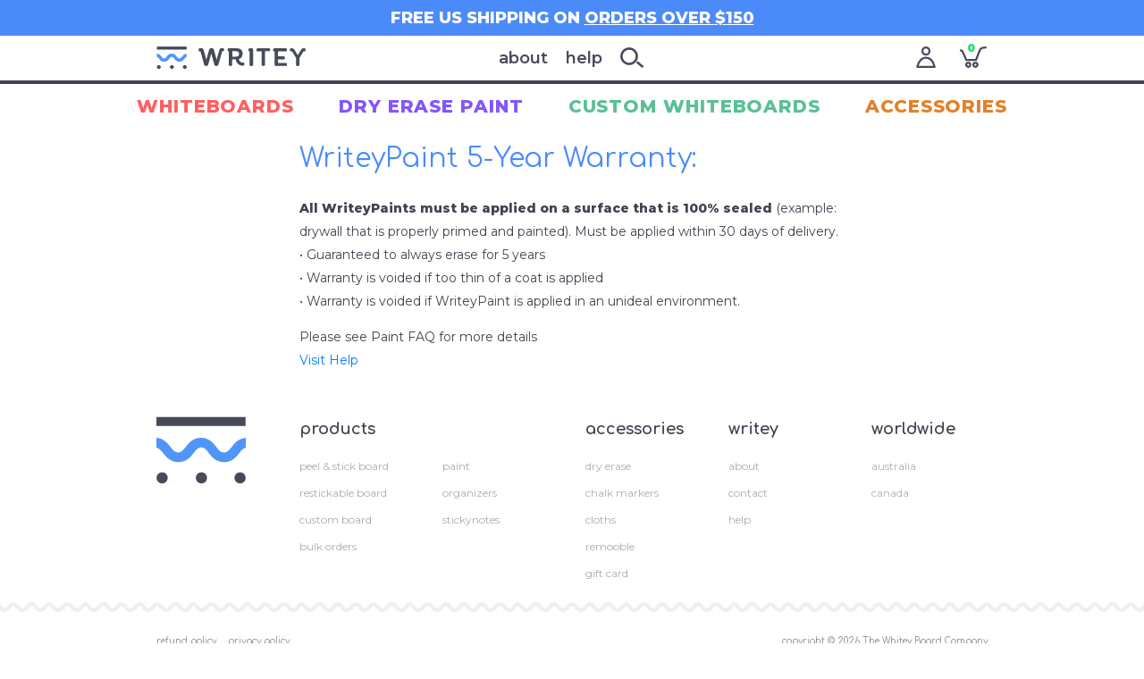

--- FILE ---
content_type: text/html; charset=utf-8
request_url: https://writeyboards.com/pages/help-mfaq-paint
body_size: 23758
content:
<!DOCTYPE html>
<html>

<head>













































































<!-- Google tag (gtag.js) -->
<script async src="https://www.googletagmanager.com/gtag/js?id=AW-1007901056"></script>
<script>
  window.dataLayer = window.dataLayer || [];
  function gtag(){dataLayer.push(arguments);}
  gtag('js', new Date());

  gtag('config', 'AW-1007901056');
</script>

<script>
  gtag('config', 'AW-1007901056/gsi7CKKw8LcZEICzzeAD', {
    'phone_conversion_number': '800.571.8347'
  });
</script>

<script>(function(w,d,t,r,u){var f,n,i;w[u]=w[u]||[],f=function(){var o={ti:"187145305", enableAutoSpaTracking: true};o.q=w[u],w[u]=new UET(o),w[u].push("pageLoad")},n=d.createElement(t),n.src=r,n.async=1,n.onload=n.onreadystatechange=function(){var s=this.readyState;s&&s!=="loaded"&&s!=="complete"||(f(),n.onload=n.onreadystatechange=null)},i=d.getElementsByTagName(t)[0],i.parentNode.insertBefore(n,i)})(window,document,"script","//bat.bing.com/bat.js","uetq");</script>  



<title>
HELP/MFAQ: WriteyPaint 5-Year Warranty: &ndash; Writeyboard
</title>


<meta name="description" content="All WriteyPaints must be applied on a surface that is 100% sealed (example: drywall that is properly primed and painted). Must be applied within 30 days of delivery.• Guaranteed to always erase for 5 years• Warranty is voided if too thin of a coat is applied • Warranty is voided if WriteyPaint is applied in an unideal "/>


<meta charset="utf-8"/>
<meta name="viewport" content="width=device-width, initial-scale=1, user-scalable=no">
<meta http-equiv="x-ua-compatible" content="ie=edge">

<link rel="canonical" href="https://writeyboards.com/pages/help-mfaq-paint"/>
<link rel="icon" type="image/png" href="//writeyboards.com/cdn/shop/t/14/assets/favicon.png?v=70979913594415240341524861054">

<link rel="apple-touch-icon" sizes="180x180" href="//writeyboards.com/cdn/shop/t/14/assets/apple-touch-icon.png?v=131711885349795419971527286865">
<link rel="icon" type="image/png" sizes="32x32" href="//writeyboards.com/cdn/shop/t/14/assets/favicon-32x32.png?v=22001732836839505481527286892">
<link rel="icon" type="image/png" sizes="16x16" href="//writeyboards.com/cdn/shop/t/14/assets/favicon-16x16.png?v=159605801457196331181527286879">
<link rel="mask-icon" href="//writeyboards.com/cdn/shop/t/14/assets/safari-pinned-tab.svg?v=7821200299741131591527286932" color="#5bbad5">
<meta name="msapplication-TileColor" content="#da532c">
<meta name="theme-color" content="#ffffff">
<meta name="msvalidate.01" content="4D5F1FC1BFC9179588CFB056CEB7DAA8" />

  <meta name="google-site-verification" content="unPnHCK8ZR2hIyWzj-5FfLotEszCBXIntdhSjxNF5h8" />

<meta name="google-site-verification" content="03DIETVgemOVzP8MuiOhcNeCMdr7spB4LCLv0UppoE4" />




<script>window.performance && window.performance.mark && window.performance.mark('shopify.content_for_header.start');</script><meta name="google-site-verification" content="zqQu6kZ_7dT8i3zpROBsEVt88QyKV4G8Xvw8F4G8KDo">
<meta name="google-site-verification" content="xFE0WSZvBxh_X691D_L8YzUP_c472_WLnWIZllpUAks">
<meta id="shopify-digital-wallet" name="shopify-digital-wallet" content="/9931322/digital_wallets/dialog">
<meta name="shopify-checkout-api-token" content="145d14910252c07c797efc15559250f9">
<meta id="in-context-paypal-metadata" data-shop-id="9931322" data-venmo-supported="true" data-environment="production" data-locale="en_US" data-paypal-v4="true" data-currency="USD">
<script async="async" src="/checkouts/internal/preloads.js?locale=en-US"></script>
<link rel="preconnect" href="https://shop.app" crossorigin="anonymous">
<script async="async" src="https://shop.app/checkouts/internal/preloads.js?locale=en-US&shop_id=9931322" crossorigin="anonymous"></script>
<script id="shopify-features" type="application/json">{"accessToken":"145d14910252c07c797efc15559250f9","betas":["rich-media-storefront-analytics"],"domain":"writeyboards.com","predictiveSearch":true,"shopId":9931322,"locale":"en"}</script>
<script>var Shopify = Shopify || {};
Shopify.shop = "writeyus.myshopify.com";
Shopify.locale = "en";
Shopify.currency = {"active":"USD","rate":"1.0"};
Shopify.country = "US";
Shopify.theme = {"name":"Writey 2018","id":8803581975,"schema_name":null,"schema_version":null,"theme_store_id":null,"role":"main"};
Shopify.theme.handle = "null";
Shopify.theme.style = {"id":null,"handle":null};
Shopify.cdnHost = "writeyboards.com/cdn";
Shopify.routes = Shopify.routes || {};
Shopify.routes.root = "/";</script>
<script type="module">!function(o){(o.Shopify=o.Shopify||{}).modules=!0}(window);</script>
<script>!function(o){function n(){var o=[];function n(){o.push(Array.prototype.slice.apply(arguments))}return n.q=o,n}var t=o.Shopify=o.Shopify||{};t.loadFeatures=n(),t.autoloadFeatures=n()}(window);</script>
<script>
  window.ShopifyPay = window.ShopifyPay || {};
  window.ShopifyPay.apiHost = "shop.app\/pay";
  window.ShopifyPay.redirectState = null;
</script>
<script id="shop-js-analytics" type="application/json">{"pageType":"page"}</script>
<script defer="defer" async type="module" src="//writeyboards.com/cdn/shopifycloud/shop-js/modules/v2/client.init-shop-cart-sync_BdyHc3Nr.en.esm.js"></script>
<script defer="defer" async type="module" src="//writeyboards.com/cdn/shopifycloud/shop-js/modules/v2/chunk.common_Daul8nwZ.esm.js"></script>
<script type="module">
  await import("//writeyboards.com/cdn/shopifycloud/shop-js/modules/v2/client.init-shop-cart-sync_BdyHc3Nr.en.esm.js");
await import("//writeyboards.com/cdn/shopifycloud/shop-js/modules/v2/chunk.common_Daul8nwZ.esm.js");

  window.Shopify.SignInWithShop?.initShopCartSync?.({"fedCMEnabled":true,"windoidEnabled":true});

</script>
<script>
  window.Shopify = window.Shopify || {};
  if (!window.Shopify.featureAssets) window.Shopify.featureAssets = {};
  window.Shopify.featureAssets['shop-js'] = {"shop-cart-sync":["modules/v2/client.shop-cart-sync_QYOiDySF.en.esm.js","modules/v2/chunk.common_Daul8nwZ.esm.js"],"init-fed-cm":["modules/v2/client.init-fed-cm_DchLp9rc.en.esm.js","modules/v2/chunk.common_Daul8nwZ.esm.js"],"shop-button":["modules/v2/client.shop-button_OV7bAJc5.en.esm.js","modules/v2/chunk.common_Daul8nwZ.esm.js"],"init-windoid":["modules/v2/client.init-windoid_DwxFKQ8e.en.esm.js","modules/v2/chunk.common_Daul8nwZ.esm.js"],"shop-cash-offers":["modules/v2/client.shop-cash-offers_DWtL6Bq3.en.esm.js","modules/v2/chunk.common_Daul8nwZ.esm.js","modules/v2/chunk.modal_CQq8HTM6.esm.js"],"shop-toast-manager":["modules/v2/client.shop-toast-manager_CX9r1SjA.en.esm.js","modules/v2/chunk.common_Daul8nwZ.esm.js"],"init-shop-email-lookup-coordinator":["modules/v2/client.init-shop-email-lookup-coordinator_UhKnw74l.en.esm.js","modules/v2/chunk.common_Daul8nwZ.esm.js"],"pay-button":["modules/v2/client.pay-button_DzxNnLDY.en.esm.js","modules/v2/chunk.common_Daul8nwZ.esm.js"],"avatar":["modules/v2/client.avatar_BTnouDA3.en.esm.js"],"init-shop-cart-sync":["modules/v2/client.init-shop-cart-sync_BdyHc3Nr.en.esm.js","modules/v2/chunk.common_Daul8nwZ.esm.js"],"shop-login-button":["modules/v2/client.shop-login-button_D8B466_1.en.esm.js","modules/v2/chunk.common_Daul8nwZ.esm.js","modules/v2/chunk.modal_CQq8HTM6.esm.js"],"init-customer-accounts-sign-up":["modules/v2/client.init-customer-accounts-sign-up_C8fpPm4i.en.esm.js","modules/v2/client.shop-login-button_D8B466_1.en.esm.js","modules/v2/chunk.common_Daul8nwZ.esm.js","modules/v2/chunk.modal_CQq8HTM6.esm.js"],"init-shop-for-new-customer-accounts":["modules/v2/client.init-shop-for-new-customer-accounts_CVTO0Ztu.en.esm.js","modules/v2/client.shop-login-button_D8B466_1.en.esm.js","modules/v2/chunk.common_Daul8nwZ.esm.js","modules/v2/chunk.modal_CQq8HTM6.esm.js"],"init-customer-accounts":["modules/v2/client.init-customer-accounts_dRgKMfrE.en.esm.js","modules/v2/client.shop-login-button_D8B466_1.en.esm.js","modules/v2/chunk.common_Daul8nwZ.esm.js","modules/v2/chunk.modal_CQq8HTM6.esm.js"],"shop-follow-button":["modules/v2/client.shop-follow-button_CkZpjEct.en.esm.js","modules/v2/chunk.common_Daul8nwZ.esm.js","modules/v2/chunk.modal_CQq8HTM6.esm.js"],"lead-capture":["modules/v2/client.lead-capture_BntHBhfp.en.esm.js","modules/v2/chunk.common_Daul8nwZ.esm.js","modules/v2/chunk.modal_CQq8HTM6.esm.js"],"checkout-modal":["modules/v2/client.checkout-modal_CfxcYbTm.en.esm.js","modules/v2/chunk.common_Daul8nwZ.esm.js","modules/v2/chunk.modal_CQq8HTM6.esm.js"],"shop-login":["modules/v2/client.shop-login_Da4GZ2H6.en.esm.js","modules/v2/chunk.common_Daul8nwZ.esm.js","modules/v2/chunk.modal_CQq8HTM6.esm.js"],"payment-terms":["modules/v2/client.payment-terms_MV4M3zvL.en.esm.js","modules/v2/chunk.common_Daul8nwZ.esm.js","modules/v2/chunk.modal_CQq8HTM6.esm.js"]};
</script>
<script>(function() {
  var isLoaded = false;
  function asyncLoad() {
    if (isLoaded) return;
    isLoaded = true;
    var urls = ["https:\/\/us-library.klarnaservices.com\/merchant.js?uci=46aac744-6020-4283-b626-c48966dc4c20\u0026country=US\u0026shop=writeyus.myshopify.com","https:\/\/d10lpsik1i8c69.cloudfront.net\/w.js?shop=writeyus.myshopify.com","https:\/\/gtranslate.io\/shopify\/gtranslate.js?shop=writeyus.myshopify.com","https:\/\/api.revy.io\/bundle.js?shop=writeyus.myshopify.com","https:\/\/trust.conversionbear.com\/script?app=trust_badge\u0026shop=writeyus.myshopify.com","https:\/\/shopify-pixel.preflect.com\/62e41a09e603a4ef3c9141be?shop=writeyus.myshopify.com"];
    for (var i = 0; i < urls.length; i++) {
      var s = document.createElement('script');
      s.type = 'text/javascript';
      s.async = true;
      s.src = urls[i];
      var x = document.getElementsByTagName('script')[0];
      x.parentNode.insertBefore(s, x);
    }
  };
  if(window.attachEvent) {
    window.attachEvent('onload', asyncLoad);
  } else {
    window.addEventListener('load', asyncLoad, false);
  }
})();</script>
<script id="__st">var __st={"a":9931322,"offset":-28800,"reqid":"8fed4d49-cebe-430f-88cf-fd41e5fd96f7-1769021238","pageurl":"writeyboards.com\/pages\/help-mfaq-paint","s":"pages-5925011479","u":"46317e59ce72","p":"page","rtyp":"page","rid":5925011479};</script>
<script>window.ShopifyPaypalV4VisibilityTracking = true;</script>
<script id="captcha-bootstrap">!function(){'use strict';const t='contact',e='account',n='new_comment',o=[[t,t],['blogs',n],['comments',n],[t,'customer']],c=[[e,'customer_login'],[e,'guest_login'],[e,'recover_customer_password'],[e,'create_customer']],r=t=>t.map((([t,e])=>`form[action*='/${t}']:not([data-nocaptcha='true']) input[name='form_type'][value='${e}']`)).join(','),a=t=>()=>t?[...document.querySelectorAll(t)].map((t=>t.form)):[];function s(){const t=[...o],e=r(t);return a(e)}const i='password',u='form_key',d=['recaptcha-v3-token','g-recaptcha-response','h-captcha-response',i],f=()=>{try{return window.sessionStorage}catch{return}},m='__shopify_v',_=t=>t.elements[u];function p(t,e,n=!1){try{const o=window.sessionStorage,c=JSON.parse(o.getItem(e)),{data:r}=function(t){const{data:e,action:n}=t;return t[m]||n?{data:e,action:n}:{data:t,action:n}}(c);for(const[e,n]of Object.entries(r))t.elements[e]&&(t.elements[e].value=n);n&&o.removeItem(e)}catch(o){console.error('form repopulation failed',{error:o})}}const l='form_type',E='cptcha';function T(t){t.dataset[E]=!0}const w=window,h=w.document,L='Shopify',v='ce_forms',y='captcha';let A=!1;((t,e)=>{const n=(g='f06e6c50-85a8-45c8-87d0-21a2b65856fe',I='https://cdn.shopify.com/shopifycloud/storefront-forms-hcaptcha/ce_storefront_forms_captcha_hcaptcha.v1.5.2.iife.js',D={infoText:'Protected by hCaptcha',privacyText:'Privacy',termsText:'Terms'},(t,e,n)=>{const o=w[L][v],c=o.bindForm;if(c)return c(t,g,e,D).then(n);var r;o.q.push([[t,g,e,D],n]),r=I,A||(h.body.append(Object.assign(h.createElement('script'),{id:'captcha-provider',async:!0,src:r})),A=!0)});var g,I,D;w[L]=w[L]||{},w[L][v]=w[L][v]||{},w[L][v].q=[],w[L][y]=w[L][y]||{},w[L][y].protect=function(t,e){n(t,void 0,e),T(t)},Object.freeze(w[L][y]),function(t,e,n,w,h,L){const[v,y,A,g]=function(t,e,n){const i=e?o:[],u=t?c:[],d=[...i,...u],f=r(d),m=r(i),_=r(d.filter((([t,e])=>n.includes(e))));return[a(f),a(m),a(_),s()]}(w,h,L),I=t=>{const e=t.target;return e instanceof HTMLFormElement?e:e&&e.form},D=t=>v().includes(t);t.addEventListener('submit',(t=>{const e=I(t);if(!e)return;const n=D(e)&&!e.dataset.hcaptchaBound&&!e.dataset.recaptchaBound,o=_(e),c=g().includes(e)&&(!o||!o.value);(n||c)&&t.preventDefault(),c&&!n&&(function(t){try{if(!f())return;!function(t){const e=f();if(!e)return;const n=_(t);if(!n)return;const o=n.value;o&&e.removeItem(o)}(t);const e=Array.from(Array(32),(()=>Math.random().toString(36)[2])).join('');!function(t,e){_(t)||t.append(Object.assign(document.createElement('input'),{type:'hidden',name:u})),t.elements[u].value=e}(t,e),function(t,e){const n=f();if(!n)return;const o=[...t.querySelectorAll(`input[type='${i}']`)].map((({name:t})=>t)),c=[...d,...o],r={};for(const[a,s]of new FormData(t).entries())c.includes(a)||(r[a]=s);n.setItem(e,JSON.stringify({[m]:1,action:t.action,data:r}))}(t,e)}catch(e){console.error('failed to persist form',e)}}(e),e.submit())}));const S=(t,e)=>{t&&!t.dataset[E]&&(n(t,e.some((e=>e===t))),T(t))};for(const o of['focusin','change'])t.addEventListener(o,(t=>{const e=I(t);D(e)&&S(e,y())}));const B=e.get('form_key'),M=e.get(l),P=B&&M;t.addEventListener('DOMContentLoaded',(()=>{const t=y();if(P)for(const e of t)e.elements[l].value===M&&p(e,B);[...new Set([...A(),...v().filter((t=>'true'===t.dataset.shopifyCaptcha))])].forEach((e=>S(e,t)))}))}(h,new URLSearchParams(w.location.search),n,t,e,['guest_login'])})(!0,!0)}();</script>
<script integrity="sha256-4kQ18oKyAcykRKYeNunJcIwy7WH5gtpwJnB7kiuLZ1E=" data-source-attribution="shopify.loadfeatures" defer="defer" src="//writeyboards.com/cdn/shopifycloud/storefront/assets/storefront/load_feature-a0a9edcb.js" crossorigin="anonymous"></script>
<script crossorigin="anonymous" defer="defer" src="//writeyboards.com/cdn/shopifycloud/storefront/assets/shopify_pay/storefront-65b4c6d7.js?v=20250812"></script>
<script data-source-attribution="shopify.dynamic_checkout.dynamic.init">var Shopify=Shopify||{};Shopify.PaymentButton=Shopify.PaymentButton||{isStorefrontPortableWallets:!0,init:function(){window.Shopify.PaymentButton.init=function(){};var t=document.createElement("script");t.src="https://writeyboards.com/cdn/shopifycloud/portable-wallets/latest/portable-wallets.en.js",t.type="module",document.head.appendChild(t)}};
</script>
<script data-source-attribution="shopify.dynamic_checkout.buyer_consent">
  function portableWalletsHideBuyerConsent(e){var t=document.getElementById("shopify-buyer-consent"),n=document.getElementById("shopify-subscription-policy-button");t&&n&&(t.classList.add("hidden"),t.setAttribute("aria-hidden","true"),n.removeEventListener("click",e))}function portableWalletsShowBuyerConsent(e){var t=document.getElementById("shopify-buyer-consent"),n=document.getElementById("shopify-subscription-policy-button");t&&n&&(t.classList.remove("hidden"),t.removeAttribute("aria-hidden"),n.addEventListener("click",e))}window.Shopify?.PaymentButton&&(window.Shopify.PaymentButton.hideBuyerConsent=portableWalletsHideBuyerConsent,window.Shopify.PaymentButton.showBuyerConsent=portableWalletsShowBuyerConsent);
</script>
<script data-source-attribution="shopify.dynamic_checkout.cart.bootstrap">document.addEventListener("DOMContentLoaded",(function(){function t(){return document.querySelector("shopify-accelerated-checkout-cart, shopify-accelerated-checkout")}if(t())Shopify.PaymentButton.init();else{new MutationObserver((function(e,n){t()&&(Shopify.PaymentButton.init(),n.disconnect())})).observe(document.body,{childList:!0,subtree:!0})}}));
</script>
<link id="shopify-accelerated-checkout-styles" rel="stylesheet" media="screen" href="https://writeyboards.com/cdn/shopifycloud/portable-wallets/latest/accelerated-checkout-backwards-compat.css" crossorigin="anonymous">
<style id="shopify-accelerated-checkout-cart">
        #shopify-buyer-consent {
  margin-top: 1em;
  display: inline-block;
  width: 100%;
}

#shopify-buyer-consent.hidden {
  display: none;
}

#shopify-subscription-policy-button {
  background: none;
  border: none;
  padding: 0;
  text-decoration: underline;
  font-size: inherit;
  cursor: pointer;
}

#shopify-subscription-policy-button::before {
  box-shadow: none;
}

      </style>

<script>window.performance && window.performance.mark && window.performance.mark('shopify.content_for_header.end');</script>

<link href="//writeyboards.com/cdn/shop/t/14/assets/bootstrap-4.0.0.min.css?v=16591908502739694881610044610" rel="stylesheet" type="text/css" media="all" />
<link href="//writeyboards.com/cdn/shop/t/14/assets/owl.carousel.min.css?v=183158658685232851261524005156" rel="stylesheet" type="text/css" media="all" />
<link href="//writeyboards.com/cdn/shop/t/14/assets/lity.min.css?v=88855998855784057871524515602" rel="stylesheet" type="text/css" media="all" />
<link href="//writeyboards.com/cdn/shop/t/14/assets/writey.css?v=178755330336593935801700853077" rel="stylesheet" type="text/css" media="all" />
<script src="//writeyboards.com/cdn/shopifycloud/storefront/assets/themes_support/shopify_common-5f594365.js" type="text/javascript"></script>






<script src="//writeyboards.com/cdn/shop/t/14/assets/jquery-3.3.1.min.js?v=61395414644828968241549663078" type="text/javascript"></script>
<script src="//writeyboards.com/cdn/shop/t/14/assets/bootstrap-4.0.0.min.js?v=151295878321906490981549663068" type="text/javascript"></script>
<script src="//writeyboards.com/cdn/shop/t/14/assets/js.cookie.2.2.0.js?v=173791458739639310171527627222" type="text/javascript"></script>









<meta name="google-site-verification" content="xFE0WSZvBxh_X691D_L8YzUP_c472_WLnWIZllpUAks">
<meta name="p:domain_verify" content="ae800b94816808c4c6880ea8fcf2027b">
<meta name="facebook-domain-verification" content="irgff9ovix58i69i2yvvduicdigcrw" />






<meta property="og:url" content="https://writeyboards.com/pages/help-mfaq-paint" />
<meta property="og:site_name" content="Writeyboard" />




	  
	<meta property="og:title" content="HELP/MFAQ: WriteyPaint 5-Year Warranty:" />
	<meta property="og:type" content="website" />





	<meta property="og:description" content="All WriteyPaints must be applied on a surface that is 100% sealed (example: drywall that is properly primed and painted). Must be applied within 30 days of delivery.• Guaranteed to always erase for 5 years• Warranty is voided if too thin of a coat is applied • Warranty is voided if WriteyPaint is applied in an unideal " />



 
















<!-- Google tag (gtag.js) -->
<script async src="https://www.googletagmanager.com/gtag/js?id=AW-1007901056"></script>
<script>
window.dataLayer = window.dataLayer || [];
function gtag(){dataLayer.push(arguments);}
gtag('js', new Date());
gtag('config', 'AW-1007901056');
</script>










<!-- Start of Judge.me Core -->
<link rel="dns-prefetch" href="https://cdn.judge.me/">
<script data-cfasync='false' class='jdgm-settings-script'>window.jdgmSettings={"pagination":5,"disable_web_reviews":false,"badge_no_review_text":"No reviews","badge_n_reviews_text":"{{ n }} review/reviews","badge_star_color":"#ffb000","hide_badge_preview_if_no_reviews":true,"badge_hide_text":false,"enforce_center_preview_badge":false,"widget_title":"Customer Reviews","widget_open_form_text":"Write a review","widget_close_form_text":"Cancel review","widget_refresh_page_text":"Refresh page","widget_summary_text":"Based on {{ number_of_reviews }} review/reviews","widget_no_review_text":"Be the first to write a review","widget_name_field_text":"Display name","widget_verified_name_field_text":"Verified Name (public)","widget_name_placeholder_text":"Display name","widget_required_field_error_text":"This field is required.","widget_email_field_text":"Email address","widget_verified_email_field_text":"Verified Email (private, can not be edited)","widget_email_placeholder_text":"Your email address","widget_email_field_error_text":"Please enter a valid email address.","widget_rating_field_text":"Rating","widget_review_title_field_text":"Review Title","widget_review_title_placeholder_text":"Give your review a title","widget_review_body_field_text":"Review content","widget_review_body_placeholder_text":"Start writing here...","widget_pictures_field_text":"Picture/Video (optional)","widget_submit_review_text":"Submit Review","widget_submit_verified_review_text":"Submit Verified Review","widget_submit_success_msg_with_auto_publish":"Thank you! Please refresh the page in a few moments to see your review. You can remove or edit your review by logging into \u003ca href='https://judge.me/login' target='_blank' rel='nofollow noopener'\u003eJudge.me\u003c/a\u003e","widget_submit_success_msg_no_auto_publish":"Thank you! Your review will be published as soon as it is approved by the shop admin. You can remove or edit your review by logging into \u003ca href='https://judge.me/login' target='_blank' rel='nofollow noopener'\u003eJudge.me\u003c/a\u003e","widget_show_default_reviews_out_of_total_text":"Showing {{ n_reviews_shown }} out of {{ n_reviews }} reviews.","widget_show_all_link_text":"Show all","widget_show_less_link_text":"Show less","widget_author_said_text":"{{ reviewer_name }} said:","widget_days_text":"{{ n }} days ago","widget_weeks_text":"{{ n }} week/weeks ago","widget_months_text":"{{ n }} month/months ago","widget_years_text":"{{ n }} year/years ago","widget_yesterday_text":"Yesterday","widget_today_text":"Today","widget_replied_text":"\u003e\u003e {{ shop_name }} replied:","widget_read_more_text":"Read more","widget_reviewer_name_as_initial":"","widget_rating_filter_color":"","widget_rating_filter_see_all_text":"See all reviews","widget_sorting_most_recent_text":"Most Recent","widget_sorting_highest_rating_text":"Highest Rating","widget_sorting_lowest_rating_text":"Lowest Rating","widget_sorting_with_pictures_text":"Only Pictures","widget_sorting_most_helpful_text":"Most Helpful","widget_open_question_form_text":"Ask a question","widget_reviews_subtab_text":"Reviews","widget_questions_subtab_text":"Questions","widget_question_label_text":"Question","widget_answer_label_text":"Answer","widget_question_placeholder_text":"Write your question here","widget_submit_question_text":"Submit Question","widget_question_submit_success_text":"Thank you for your question! We will notify you once it gets answered.","widget_star_color":"#ffb000","verified_badge_text":"Verified","verified_badge_bg_color":"","verified_badge_text_color":"","verified_badge_placement":"left-of-reviewer-name","widget_review_max_height":"","widget_hide_border":false,"widget_social_share":false,"widget_thumb":false,"widget_review_location_show":false,"widget_location_format":"country_state_iso_code","all_reviews_include_out_of_store_products":true,"all_reviews_out_of_store_text":"(out of store)","all_reviews_pagination":100,"all_reviews_product_name_prefix_text":"about","enable_review_pictures":false,"enable_question_anwser":false,"widget_theme":"leex","review_date_format":"mm/dd/yyyy","default_sort_method":"most-recent","widget_product_reviews_subtab_text":"Product Reviews","widget_shop_reviews_subtab_text":"Shop Reviews","widget_other_products_reviews_text":"Reviews for other products","widget_store_reviews_subtab_text":"Store reviews","widget_no_store_reviews_text":"This store hasn't received any reviews yet","widget_web_restriction_product_reviews_text":"This product hasn't received any reviews yet","widget_no_items_text":"No items found","widget_show_more_text":"Show more","widget_write_a_store_review_text":"Write a Store Review","widget_other_languages_heading":"Reviews in Other Languages","widget_translate_review_text":"Translate review to {{ language }}","widget_translating_review_text":"Translating...","widget_show_original_translation_text":"Show original ({{ language }})","widget_translate_review_failed_text":"Review couldn't be translated.","widget_translate_review_retry_text":"Retry","widget_translate_review_try_again_later_text":"Try again later","show_product_url_for_grouped_product":false,"widget_sorting_pictures_first_text":"Pictures First","show_pictures_on_all_rev_page_mobile":false,"show_pictures_on_all_rev_page_desktop":false,"floating_tab_hide_mobile_install_preference":false,"floating_tab_button_name":"★ Reviews","floating_tab_title":"Let customers speak for us","floating_tab_button_color":"","floating_tab_button_background_color":"","floating_tab_url":"","floating_tab_url_enabled":true,"floating_tab_tab_style":"text","all_reviews_text_badge_text":"Customers rate us {{ shop.metafields.judgeme.all_reviews_rating | round: 1 }}/5 based on {{ shop.metafields.judgeme.all_reviews_count }} reviews.","all_reviews_text_badge_text_branded_style":"{{ shop.metafields.judgeme.all_reviews_rating | round: 1 }} out of 5 stars based on {{ shop.metafields.judgeme.all_reviews_count }} reviews","is_all_reviews_text_badge_a_link":false,"show_stars_for_all_reviews_text_badge":false,"all_reviews_text_badge_url":"","all_reviews_text_style":"text","all_reviews_text_color_style":"judgeme_brand_color","all_reviews_text_color":"#108474","all_reviews_text_show_jm_brand":true,"featured_carousel_show_header":true,"featured_carousel_title":"Let our customers do the talking","testimonials_carousel_title":"Customers are saying","videos_carousel_title":"Real customer stories","cards_carousel_title":"Customers are saying","featured_carousel_count_text":"from {{ n }} reviews","featured_carousel_add_link_to_all_reviews_page":true,"featured_carousel_url":"","featured_carousel_show_images":true,"featured_carousel_autoslide_interval":7,"featured_carousel_arrows_on_the_sides":false,"featured_carousel_height":250,"featured_carousel_width":80,"featured_carousel_image_size":0,"featured_carousel_image_height":250,"featured_carousel_arrow_color":"#ffffff","verified_count_badge_style":"vintage","verified_count_badge_orientation":"horizontal","verified_count_badge_color_style":"judgeme_brand_color","verified_count_badge_color":"#108474","is_verified_count_badge_a_link":false,"verified_count_badge_url":"","verified_count_badge_show_jm_brand":true,"widget_rating_preset_default":5,"widget_first_sub_tab":"product-reviews","widget_show_histogram":true,"widget_histogram_use_custom_color":false,"widget_pagination_use_custom_color":false,"widget_star_use_custom_color":true,"widget_verified_badge_use_custom_color":false,"widget_write_review_use_custom_color":false,"picture_reminder_submit_button":"Upload Pictures","enable_review_videos":false,"mute_video_by_default":false,"widget_sorting_videos_first_text":"Videos First","widget_review_pending_text":"Pending","featured_carousel_items_for_large_screen":3,"social_share_options_order":"Facebook,Twitter","remove_microdata_snippet":false,"disable_json_ld":true,"enable_json_ld_products":false,"preview_badge_show_question_text":false,"preview_badge_no_question_text":"No questions","preview_badge_n_question_text":"{{ number_of_questions }} question/questions","qa_badge_show_icon":false,"qa_badge_position":"same-row","remove_judgeme_branding":false,"widget_add_search_bar":false,"widget_search_bar_placeholder":"Search","widget_sorting_verified_only_text":"Verified only","featured_carousel_theme":"compact","featured_carousel_show_rating":true,"featured_carousel_show_title":true,"featured_carousel_show_body":true,"featured_carousel_show_date":false,"featured_carousel_show_reviewer":true,"featured_carousel_show_product":false,"featured_carousel_header_background_color":"#108474","featured_carousel_header_text_color":"#ffffff","featured_carousel_name_product_separator":"reviewed","featured_carousel_full_star_background":"#108474","featured_carousel_empty_star_background":"#dadada","featured_carousel_vertical_theme_background":"#f9fafb","featured_carousel_verified_badge_enable":false,"featured_carousel_verified_badge_color":"#108474","featured_carousel_border_style":"round","featured_carousel_review_line_length_limit":3,"featured_carousel_more_reviews_button_text":"Read more reviews","featured_carousel_view_product_button_text":"View product","all_reviews_page_load_reviews_on":"scroll","all_reviews_page_load_more_text":"Load More Reviews","disable_fb_tab_reviews":false,"enable_ajax_cdn_cache":false,"widget_public_name_text":"displayed publicly like","default_reviewer_name":"John Smith","default_reviewer_name_has_non_latin":true,"widget_reviewer_anonymous":"Anonymous","medals_widget_title":"Judge.me Review Medals","medals_widget_background_color":"#f9fafb","medals_widget_position":"footer_all_pages","medals_widget_border_color":"#f9fafb","medals_widget_verified_text_position":"left","medals_widget_use_monochromatic_version":false,"medals_widget_elements_color":"#108474","show_reviewer_avatar":true,"widget_invalid_yt_video_url_error_text":"Not a YouTube video URL","widget_max_length_field_error_text":"Please enter no more than {0} characters.","widget_show_country_flag":false,"widget_show_collected_via_shop_app":true,"widget_verified_by_shop_badge_style":"light","widget_verified_by_shop_text":"Verified by Shop","widget_show_photo_gallery":false,"widget_load_with_code_splitting":true,"widget_ugc_install_preference":false,"widget_ugc_title":"Made by us, Shared by you","widget_ugc_subtitle":"Tag us to see your picture featured in our page","widget_ugc_arrows_color":"#ffffff","widget_ugc_primary_button_text":"Buy Now","widget_ugc_primary_button_background_color":"#108474","widget_ugc_primary_button_text_color":"#ffffff","widget_ugc_primary_button_border_width":"0","widget_ugc_primary_button_border_style":"none","widget_ugc_primary_button_border_color":"#108474","widget_ugc_primary_button_border_radius":"25","widget_ugc_secondary_button_text":"Load More","widget_ugc_secondary_button_background_color":"#ffffff","widget_ugc_secondary_button_text_color":"#108474","widget_ugc_secondary_button_border_width":"2","widget_ugc_secondary_button_border_style":"solid","widget_ugc_secondary_button_border_color":"#108474","widget_ugc_secondary_button_border_radius":"25","widget_ugc_reviews_button_text":"View Reviews","widget_ugc_reviews_button_background_color":"#ffffff","widget_ugc_reviews_button_text_color":"#108474","widget_ugc_reviews_button_border_width":"2","widget_ugc_reviews_button_border_style":"solid","widget_ugc_reviews_button_border_color":"#108474","widget_ugc_reviews_button_border_radius":"25","widget_ugc_reviews_button_link_to":"judgeme-reviews-page","widget_ugc_show_post_date":true,"widget_ugc_max_width":"800","widget_rating_metafield_value_type":true,"widget_primary_color":"#108474","widget_enable_secondary_color":false,"widget_secondary_color":"#edf5f5","widget_summary_average_rating_text":"{{ average_rating }} out of 5","widget_media_grid_title":"Customer photos \u0026 videos","widget_media_grid_see_more_text":"See more","widget_round_style":false,"widget_show_product_medals":true,"widget_verified_by_judgeme_text":"Verified by Judge.me","widget_show_store_medals":true,"widget_verified_by_judgeme_text_in_store_medals":"Verified by Judge.me","widget_media_field_exceed_quantity_message":"Sorry, we can only accept {{ max_media }} for one review.","widget_media_field_exceed_limit_message":"{{ file_name }} is too large, please select a {{ media_type }} less than {{ size_limit }}MB.","widget_review_submitted_text":"Review Submitted!","widget_question_submitted_text":"Question Submitted!","widget_close_form_text_question":"Cancel","widget_write_your_answer_here_text":"Write your answer here","widget_enabled_branded_link":true,"widget_show_collected_by_judgeme":false,"widget_reviewer_name_color":"","widget_write_review_text_color":"","widget_write_review_bg_color":"","widget_collected_by_judgeme_text":"collected by Judge.me","widget_pagination_type":"standard","widget_load_more_text":"Load More","widget_load_more_color":"#108474","widget_full_review_text":"Full Review","widget_read_more_reviews_text":"Read More Reviews","widget_read_questions_text":"Read Questions","widget_questions_and_answers_text":"Questions \u0026 Answers","widget_verified_by_text":"Verified by","widget_verified_text":"Verified","widget_number_of_reviews_text":"{{ number_of_reviews }} reviews","widget_back_button_text":"Back","widget_next_button_text":"Next","widget_custom_forms_filter_button":"Filters","custom_forms_style":"vertical","widget_show_review_information":false,"how_reviews_are_collected":"How reviews are collected?","widget_show_review_keywords":false,"widget_gdpr_statement":"How we use your data: We'll only contact you about the review you left, and only if necessary. By submitting your review, you agree to Judge.me's \u003ca href='https://judge.me/terms' target='_blank' rel='nofollow noopener'\u003eterms\u003c/a\u003e, \u003ca href='https://judge.me/privacy' target='_blank' rel='nofollow noopener'\u003eprivacy\u003c/a\u003e and \u003ca href='https://judge.me/content-policy' target='_blank' rel='nofollow noopener'\u003econtent\u003c/a\u003e policies.","widget_multilingual_sorting_enabled":false,"widget_translate_review_content_enabled":false,"widget_translate_review_content_method":"manual","popup_widget_review_selection":"automatically_with_pictures","popup_widget_round_border_style":true,"popup_widget_show_title":true,"popup_widget_show_body":true,"popup_widget_show_reviewer":false,"popup_widget_show_product":true,"popup_widget_show_pictures":true,"popup_widget_use_review_picture":true,"popup_widget_show_on_home_page":true,"popup_widget_show_on_product_page":true,"popup_widget_show_on_collection_page":true,"popup_widget_show_on_cart_page":true,"popup_widget_position":"bottom_left","popup_widget_first_review_delay":5,"popup_widget_duration":5,"popup_widget_interval":5,"popup_widget_review_count":5,"popup_widget_hide_on_mobile":true,"review_snippet_widget_round_border_style":true,"review_snippet_widget_card_color":"#FFFFFF","review_snippet_widget_slider_arrows_background_color":"#FFFFFF","review_snippet_widget_slider_arrows_color":"#000000","review_snippet_widget_star_color":"#108474","show_product_variant":false,"all_reviews_product_variant_label_text":"Variant: ","widget_show_verified_branding":false,"widget_ai_summary_title":"Customers say","widget_ai_summary_disclaimer":"AI-powered review summary based on recent customer reviews","widget_show_ai_summary":false,"widget_show_ai_summary_bg":false,"widget_show_review_title_input":true,"redirect_reviewers_invited_via_email":"review_widget","request_store_review_after_product_review":false,"request_review_other_products_in_order":false,"review_form_color_scheme":"default","review_form_corner_style":"square","review_form_star_color":{},"review_form_text_color":"#333333","review_form_background_color":"#ffffff","review_form_field_background_color":"#fafafa","review_form_button_color":{},"review_form_button_text_color":"#ffffff","review_form_modal_overlay_color":"#000000","review_content_screen_title_text":"How would you rate this product?","review_content_introduction_text":"We would love it if you would share a bit about your experience.","store_review_form_title_text":"How would you rate this store?","store_review_form_introduction_text":"We would love it if you would share a bit about your experience.","show_review_guidance_text":true,"one_star_review_guidance_text":"Poor","five_star_review_guidance_text":"Great","customer_information_screen_title_text":"About you","customer_information_introduction_text":"Please tell us more about you.","custom_questions_screen_title_text":"Your experience in more detail","custom_questions_introduction_text":"Here are a few questions to help us understand more about your experience.","review_submitted_screen_title_text":"Thanks for your review!","review_submitted_screen_thank_you_text":"We are processing it and it will appear on the store soon.","review_submitted_screen_email_verification_text":"Please confirm your email by clicking the link we just sent you. This helps us keep reviews authentic.","review_submitted_request_store_review_text":"Would you like to share your experience of shopping with us?","review_submitted_review_other_products_text":"Would you like to review these products?","store_review_screen_title_text":"Would you like to share your experience of shopping with us?","store_review_introduction_text":"We value your feedback and use it to improve. Please share any thoughts or suggestions you have.","reviewer_media_screen_title_picture_text":"Share a picture","reviewer_media_introduction_picture_text":"Upload a photo to support your review.","reviewer_media_screen_title_video_text":"Share a video","reviewer_media_introduction_video_text":"Upload a video to support your review.","reviewer_media_screen_title_picture_or_video_text":"Share a picture or video","reviewer_media_introduction_picture_or_video_text":"Upload a photo or video to support your review.","reviewer_media_youtube_url_text":"Paste your Youtube URL here","advanced_settings_next_step_button_text":"Next","advanced_settings_close_review_button_text":"Close","modal_write_review_flow":false,"write_review_flow_required_text":"Required","write_review_flow_privacy_message_text":"We respect your privacy.","write_review_flow_anonymous_text":"Post review as anonymous","write_review_flow_visibility_text":"This won't be visible to other customers.","write_review_flow_multiple_selection_help_text":"Select as many as you like","write_review_flow_single_selection_help_text":"Select one option","write_review_flow_required_field_error_text":"This field is required","write_review_flow_invalid_email_error_text":"Please enter a valid email address","write_review_flow_max_length_error_text":"Max. {{ max_length }} characters.","write_review_flow_media_upload_text":"\u003cb\u003eClick to upload\u003c/b\u003e or drag and drop","write_review_flow_gdpr_statement":"We'll only contact you about your review if necessary. By submitting your review, you agree to our \u003ca href='https://judge.me/terms' target='_blank' rel='nofollow noopener'\u003eterms and conditions\u003c/a\u003e and \u003ca href='https://judge.me/privacy' target='_blank' rel='nofollow noopener'\u003eprivacy policy\u003c/a\u003e.","rating_only_reviews_enabled":false,"show_negative_reviews_help_screen":false,"new_review_flow_help_screen_rating_threshold":3,"negative_review_resolution_screen_title_text":"Tell us more","negative_review_resolution_text":"Your experience matters to us. If there were issues with your purchase, we're here to help. Feel free to reach out to us, we'd love the opportunity to make things right.","negative_review_resolution_button_text":"Contact us","negative_review_resolution_proceed_with_review_text":"Leave a review","negative_review_resolution_subject":"Issue with purchase from {{ shop_name }}.{{ order_name }}","preview_badge_collection_page_install_status":false,"widget_review_custom_css":"","preview_badge_custom_css":"","preview_badge_stars_count":"5-stars","featured_carousel_custom_css":"","floating_tab_custom_css":"","all_reviews_widget_custom_css":"","medals_widget_custom_css":"","verified_badge_custom_css":"","all_reviews_text_custom_css":"","transparency_badges_collected_via_store_invite":false,"transparency_badges_from_another_provider":false,"transparency_badges_collected_from_store_visitor":false,"transparency_badges_collected_by_verified_review_provider":false,"transparency_badges_earned_reward":false,"transparency_badges_collected_via_store_invite_text":"Review collected via store invitation","transparency_badges_from_another_provider_text":"Review collected from another provider","transparency_badges_collected_from_store_visitor_text":"Review collected from a store visitor","transparency_badges_written_in_google_text":"Review written in Google","transparency_badges_written_in_etsy_text":"Review written in Etsy","transparency_badges_written_in_shop_app_text":"Review written in Shop App","transparency_badges_earned_reward_text":"Review earned a reward for future purchase","product_review_widget_per_page":10,"widget_store_review_label_text":"Review about the store","checkout_comment_extension_title_on_product_page":"Customer Comments","checkout_comment_extension_num_latest_comment_show":5,"checkout_comment_extension_format":"name_and_timestamp","checkout_comment_customer_name":"last_initial","checkout_comment_comment_notification":true,"preview_badge_collection_page_install_preference":true,"preview_badge_home_page_install_preference":false,"preview_badge_product_page_install_preference":true,"review_widget_install_preference":"","review_carousel_install_preference":false,"floating_reviews_tab_install_preference":"none","verified_reviews_count_badge_install_preference":false,"all_reviews_text_install_preference":false,"review_widget_best_location":true,"judgeme_medals_install_preference":false,"review_widget_revamp_enabled":false,"review_widget_qna_enabled":false,"review_widget_header_theme":"minimal","review_widget_widget_title_enabled":true,"review_widget_header_text_size":"medium","review_widget_header_text_weight":"regular","review_widget_average_rating_style":"compact","review_widget_bar_chart_enabled":true,"review_widget_bar_chart_type":"numbers","review_widget_bar_chart_style":"standard","review_widget_expanded_media_gallery_enabled":false,"review_widget_reviews_section_theme":"standard","review_widget_image_style":"thumbnails","review_widget_review_image_ratio":"square","review_widget_stars_size":"medium","review_widget_verified_badge":"standard_text","review_widget_review_title_text_size":"medium","review_widget_review_text_size":"medium","review_widget_review_text_length":"medium","review_widget_number_of_columns_desktop":3,"review_widget_carousel_transition_speed":5,"review_widget_custom_questions_answers_display":"always","review_widget_button_text_color":"#FFFFFF","review_widget_text_color":"#000000","review_widget_lighter_text_color":"#7B7B7B","review_widget_corner_styling":"soft","review_widget_review_word_singular":"review","review_widget_review_word_plural":"reviews","review_widget_voting_label":"Helpful?","review_widget_shop_reply_label":"Reply from {{ shop_name }}:","review_widget_filters_title":"Filters","qna_widget_question_word_singular":"Question","qna_widget_question_word_plural":"Questions","qna_widget_answer_reply_label":"Answer from {{ answerer_name }}:","qna_content_screen_title_text":"Ask a question about this product","qna_widget_question_required_field_error_text":"Please enter your question.","qna_widget_flow_gdpr_statement":"We'll only contact you about your question if necessary. By submitting your question, you agree to our \u003ca href='https://judge.me/terms' target='_blank' rel='nofollow noopener'\u003eterms and conditions\u003c/a\u003e and \u003ca href='https://judge.me/privacy' target='_blank' rel='nofollow noopener'\u003eprivacy policy\u003c/a\u003e.","qna_widget_question_submitted_text":"Thanks for your question!","qna_widget_close_form_text_question":"Close","qna_widget_question_submit_success_text":"We’ll notify you by email when your question is answered.","all_reviews_widget_v2025_enabled":false,"all_reviews_widget_v2025_header_theme":"default","all_reviews_widget_v2025_widget_title_enabled":true,"all_reviews_widget_v2025_header_text_size":"medium","all_reviews_widget_v2025_header_text_weight":"regular","all_reviews_widget_v2025_average_rating_style":"compact","all_reviews_widget_v2025_bar_chart_enabled":true,"all_reviews_widget_v2025_bar_chart_type":"numbers","all_reviews_widget_v2025_bar_chart_style":"standard","all_reviews_widget_v2025_expanded_media_gallery_enabled":false,"all_reviews_widget_v2025_show_store_medals":true,"all_reviews_widget_v2025_show_photo_gallery":true,"all_reviews_widget_v2025_show_review_keywords":false,"all_reviews_widget_v2025_show_ai_summary":false,"all_reviews_widget_v2025_show_ai_summary_bg":false,"all_reviews_widget_v2025_add_search_bar":false,"all_reviews_widget_v2025_default_sort_method":"most-recent","all_reviews_widget_v2025_reviews_per_page":10,"all_reviews_widget_v2025_reviews_section_theme":"default","all_reviews_widget_v2025_image_style":"thumbnails","all_reviews_widget_v2025_review_image_ratio":"square","all_reviews_widget_v2025_stars_size":"medium","all_reviews_widget_v2025_verified_badge":"bold_badge","all_reviews_widget_v2025_review_title_text_size":"medium","all_reviews_widget_v2025_review_text_size":"medium","all_reviews_widget_v2025_review_text_length":"medium","all_reviews_widget_v2025_number_of_columns_desktop":3,"all_reviews_widget_v2025_carousel_transition_speed":5,"all_reviews_widget_v2025_custom_questions_answers_display":"always","all_reviews_widget_v2025_show_product_variant":false,"all_reviews_widget_v2025_show_reviewer_avatar":true,"all_reviews_widget_v2025_reviewer_name_as_initial":"","all_reviews_widget_v2025_review_location_show":false,"all_reviews_widget_v2025_location_format":"","all_reviews_widget_v2025_show_country_flag":false,"all_reviews_widget_v2025_verified_by_shop_badge_style":"light","all_reviews_widget_v2025_social_share":false,"all_reviews_widget_v2025_social_share_options_order":"Facebook,Twitter,LinkedIn,Pinterest","all_reviews_widget_v2025_pagination_type":"standard","all_reviews_widget_v2025_button_text_color":"#FFFFFF","all_reviews_widget_v2025_text_color":"#000000","all_reviews_widget_v2025_lighter_text_color":"#7B7B7B","all_reviews_widget_v2025_corner_styling":"soft","all_reviews_widget_v2025_title":"Customer reviews","all_reviews_widget_v2025_ai_summary_title":"Customers say about this store","all_reviews_widget_v2025_no_review_text":"Be the first to write a review","platform":"shopify","branding_url":"https://app.judge.me/reviews/stores/writeyboards.com","branding_text":"Powered by Judge.me","locale":"en","reply_name":"Writeyboard","widget_version":"2.1","footer":true,"autopublish":true,"review_dates":true,"enable_custom_form":false,"shop_use_review_site":true,"shop_locale":"en","enable_multi_locales_translations":true,"show_review_title_input":true,"review_verification_email_status":"always","can_be_branded":true,"reply_name_text":"Writeyboard"};</script> <style class='jdgm-settings-style'>.jdgm-xx{left:0}:not(.jdgm-prev-badge__stars)>.jdgm-star{color:#ffb000}.jdgm-histogram .jdgm-star.jdgm-star{color:#ffb000}.jdgm-preview-badge .jdgm-star.jdgm-star{color:#ffb000}.jdgm-prev-badge[data-average-rating='0.00']{display:none !important}.jdgm-author-all-initials{display:none !important}.jdgm-author-last-initial{display:none !important}.jdgm-rev-widg__title{visibility:hidden}.jdgm-rev-widg__summary-text{visibility:hidden}.jdgm-prev-badge__text{visibility:hidden}.jdgm-rev__replier:before{content:'Writeyboard'}.jdgm-rev__prod-link-prefix:before{content:'about'}.jdgm-rev__variant-label:before{content:'Variant: '}.jdgm-rev__out-of-store-text:before{content:'(out of store)'}@media only screen and (min-width: 768px){.jdgm-rev__pics .jdgm-rev_all-rev-page-picture-separator,.jdgm-rev__pics .jdgm-rev__product-picture{display:none}}@media only screen and (max-width: 768px){.jdgm-rev__pics .jdgm-rev_all-rev-page-picture-separator,.jdgm-rev__pics .jdgm-rev__product-picture{display:none}}.jdgm-preview-badge[data-template="index"]{display:none !important}.jdgm-verified-count-badget[data-from-snippet="true"]{display:none !important}.jdgm-carousel-wrapper[data-from-snippet="true"]{display:none !important}.jdgm-all-reviews-text[data-from-snippet="true"]{display:none !important}.jdgm-medals-section[data-from-snippet="true"]{display:none !important}.jdgm-ugc-media-wrapper[data-from-snippet="true"]{display:none !important}.jdgm-rev__transparency-badge[data-badge-type="review_collected_via_store_invitation"]{display:none !important}.jdgm-rev__transparency-badge[data-badge-type="review_collected_from_another_provider"]{display:none !important}.jdgm-rev__transparency-badge[data-badge-type="review_collected_from_store_visitor"]{display:none !important}.jdgm-rev__transparency-badge[data-badge-type="review_written_in_etsy"]{display:none !important}.jdgm-rev__transparency-badge[data-badge-type="review_written_in_google_business"]{display:none !important}.jdgm-rev__transparency-badge[data-badge-type="review_written_in_shop_app"]{display:none !important}.jdgm-rev__transparency-badge[data-badge-type="review_earned_for_future_purchase"]{display:none !important}
</style> <style class='jdgm-settings-style'></style> <script data-cfasync="false" type="text/javascript" async src="https://cdnwidget.judge.me/shopify_v2/leex.js" id="judgeme_widget_leex_js"></script>
<link id="judgeme_widget_leex_css" rel="stylesheet" type="text/css" media="nope!" onload="this.media='all'" href="https://cdnwidget.judge.me/shopify_v2/leex.css">

  
  
  
  <style class='jdgm-miracle-styles'>
  @-webkit-keyframes jdgm-spin{0%{-webkit-transform:rotate(0deg);-ms-transform:rotate(0deg);transform:rotate(0deg)}100%{-webkit-transform:rotate(359deg);-ms-transform:rotate(359deg);transform:rotate(359deg)}}@keyframes jdgm-spin{0%{-webkit-transform:rotate(0deg);-ms-transform:rotate(0deg);transform:rotate(0deg)}100%{-webkit-transform:rotate(359deg);-ms-transform:rotate(359deg);transform:rotate(359deg)}}@font-face{font-family:'JudgemeStar';src:url("[data-uri]") format("woff");font-weight:normal;font-style:normal}.jdgm-star{font-family:'JudgemeStar';display:inline !important;text-decoration:none !important;padding:0 4px 0 0 !important;margin:0 !important;font-weight:bold;opacity:1;-webkit-font-smoothing:antialiased;-moz-osx-font-smoothing:grayscale}.jdgm-star:hover{opacity:1}.jdgm-star:last-of-type{padding:0 !important}.jdgm-star.jdgm--on:before{content:"\e000"}.jdgm-star.jdgm--off:before{content:"\e001"}.jdgm-star.jdgm--half:before{content:"\e002"}.jdgm-widget *{margin:0;line-height:1.4;-webkit-box-sizing:border-box;-moz-box-sizing:border-box;box-sizing:border-box;-webkit-overflow-scrolling:touch}.jdgm-hidden{display:none !important;visibility:hidden !important}.jdgm-temp-hidden{display:none}.jdgm-spinner{width:40px;height:40px;margin:auto;border-radius:50%;border-top:2px solid #eee;border-right:2px solid #eee;border-bottom:2px solid #eee;border-left:2px solid #ccc;-webkit-animation:jdgm-spin 0.8s infinite linear;animation:jdgm-spin 0.8s infinite linear}.jdgm-prev-badge{display:block !important}

</style>


  
  
   


<script data-cfasync='false' class='jdgm-script'>
!function(e){window.jdgm=window.jdgm||{},jdgm.CDN_HOST="https://cdn.judge.me/",
jdgm.docReady=function(d){(e.attachEvent?"complete"===e.readyState:"loading"!==e.readyState)?
setTimeout(d,0):e.addEventListener("DOMContentLoaded",d)},jdgm.loadCSS=function(d,t,o,s){
!o&&jdgm.loadCSS.requestedUrls.indexOf(d)>=0||(jdgm.loadCSS.requestedUrls.push(d),
(s=e.createElement("link")).rel="stylesheet",s.class="jdgm-stylesheet",s.media="nope!",
s.href=d,s.onload=function(){this.media="all",t&&setTimeout(t)},e.body.appendChild(s))},
jdgm.loadCSS.requestedUrls=[],jdgm.docReady(function(){(window.jdgmLoadCSS||e.querySelectorAll(
".jdgm-widget, .jdgm-all-reviews-page").length>0)&&(jdgmSettings.widget_load_with_code_splitting?
parseFloat(jdgmSettings.widget_version)>=3?jdgm.loadCSS(jdgm.CDN_HOST+"widget_v3/base.css"):
jdgm.loadCSS(jdgm.CDN_HOST+"widget/base.css"):jdgm.loadCSS(jdgm.CDN_HOST+"shopify_v2.css"))})}(document);
</script>
<script async data-cfasync="false" type="text/javascript" src="https://cdn.judge.me/loader.js"></script>

<noscript><link rel="stylesheet" type="text/css" media="all" href="https://cdn.judge.me/shopify_v2.css"></noscript>
<!-- End of Judge.me Core -->



<meta property="og:image" content="https://cdn.shopify.com/s/files/1/0993/1322/files/Writey_logo.png?height=628&pad_color=fff&v=1613162695&width=1200" />
<meta property="og:image:secure_url" content="https://cdn.shopify.com/s/files/1/0993/1322/files/Writey_logo.png?height=628&pad_color=fff&v=1613162695&width=1200" />
<meta property="og:image:width" content="1200" />
<meta property="og:image:height" content="628" />
<link href="https://monorail-edge.shopifysvc.com" rel="dns-prefetch">
<script>(function(){if ("sendBeacon" in navigator && "performance" in window) {try {var session_token_from_headers = performance.getEntriesByType('navigation')[0].serverTiming.find(x => x.name == '_s').description;} catch {var session_token_from_headers = undefined;}var session_cookie_matches = document.cookie.match(/_shopify_s=([^;]*)/);var session_token_from_cookie = session_cookie_matches && session_cookie_matches.length === 2 ? session_cookie_matches[1] : "";var session_token = session_token_from_headers || session_token_from_cookie || "";function handle_abandonment_event(e) {var entries = performance.getEntries().filter(function(entry) {return /monorail-edge.shopifysvc.com/.test(entry.name);});if (!window.abandonment_tracked && entries.length === 0) {window.abandonment_tracked = true;var currentMs = Date.now();var navigation_start = performance.timing.navigationStart;var payload = {shop_id: 9931322,url: window.location.href,navigation_start,duration: currentMs - navigation_start,session_token,page_type: "page"};window.navigator.sendBeacon("https://monorail-edge.shopifysvc.com/v1/produce", JSON.stringify({schema_id: "online_store_buyer_site_abandonment/1.1",payload: payload,metadata: {event_created_at_ms: currentMs,event_sent_at_ms: currentMs}}));}}window.addEventListener('pagehide', handle_abandonment_event);}}());</script>
<script id="web-pixels-manager-setup">(function e(e,d,r,n,o){if(void 0===o&&(o={}),!Boolean(null===(a=null===(i=window.Shopify)||void 0===i?void 0:i.analytics)||void 0===a?void 0:a.replayQueue)){var i,a;window.Shopify=window.Shopify||{};var t=window.Shopify;t.analytics=t.analytics||{};var s=t.analytics;s.replayQueue=[],s.publish=function(e,d,r){return s.replayQueue.push([e,d,r]),!0};try{self.performance.mark("wpm:start")}catch(e){}var l=function(){var e={modern:/Edge?\/(1{2}[4-9]|1[2-9]\d|[2-9]\d{2}|\d{4,})\.\d+(\.\d+|)|Firefox\/(1{2}[4-9]|1[2-9]\d|[2-9]\d{2}|\d{4,})\.\d+(\.\d+|)|Chrom(ium|e)\/(9{2}|\d{3,})\.\d+(\.\d+|)|(Maci|X1{2}).+ Version\/(15\.\d+|(1[6-9]|[2-9]\d|\d{3,})\.\d+)([,.]\d+|)( \(\w+\)|)( Mobile\/\w+|) Safari\/|Chrome.+OPR\/(9{2}|\d{3,})\.\d+\.\d+|(CPU[ +]OS|iPhone[ +]OS|CPU[ +]iPhone|CPU IPhone OS|CPU iPad OS)[ +]+(15[._]\d+|(1[6-9]|[2-9]\d|\d{3,})[._]\d+)([._]\d+|)|Android:?[ /-](13[3-9]|1[4-9]\d|[2-9]\d{2}|\d{4,})(\.\d+|)(\.\d+|)|Android.+Firefox\/(13[5-9]|1[4-9]\d|[2-9]\d{2}|\d{4,})\.\d+(\.\d+|)|Android.+Chrom(ium|e)\/(13[3-9]|1[4-9]\d|[2-9]\d{2}|\d{4,})\.\d+(\.\d+|)|SamsungBrowser\/([2-9]\d|\d{3,})\.\d+/,legacy:/Edge?\/(1[6-9]|[2-9]\d|\d{3,})\.\d+(\.\d+|)|Firefox\/(5[4-9]|[6-9]\d|\d{3,})\.\d+(\.\d+|)|Chrom(ium|e)\/(5[1-9]|[6-9]\d|\d{3,})\.\d+(\.\d+|)([\d.]+$|.*Safari\/(?![\d.]+ Edge\/[\d.]+$))|(Maci|X1{2}).+ Version\/(10\.\d+|(1[1-9]|[2-9]\d|\d{3,})\.\d+)([,.]\d+|)( \(\w+\)|)( Mobile\/\w+|) Safari\/|Chrome.+OPR\/(3[89]|[4-9]\d|\d{3,})\.\d+\.\d+|(CPU[ +]OS|iPhone[ +]OS|CPU[ +]iPhone|CPU IPhone OS|CPU iPad OS)[ +]+(10[._]\d+|(1[1-9]|[2-9]\d|\d{3,})[._]\d+)([._]\d+|)|Android:?[ /-](13[3-9]|1[4-9]\d|[2-9]\d{2}|\d{4,})(\.\d+|)(\.\d+|)|Mobile Safari.+OPR\/([89]\d|\d{3,})\.\d+\.\d+|Android.+Firefox\/(13[5-9]|1[4-9]\d|[2-9]\d{2}|\d{4,})\.\d+(\.\d+|)|Android.+Chrom(ium|e)\/(13[3-9]|1[4-9]\d|[2-9]\d{2}|\d{4,})\.\d+(\.\d+|)|Android.+(UC? ?Browser|UCWEB|U3)[ /]?(15\.([5-9]|\d{2,})|(1[6-9]|[2-9]\d|\d{3,})\.\d+)\.\d+|SamsungBrowser\/(5\.\d+|([6-9]|\d{2,})\.\d+)|Android.+MQ{2}Browser\/(14(\.(9|\d{2,})|)|(1[5-9]|[2-9]\d|\d{3,})(\.\d+|))(\.\d+|)|K[Aa][Ii]OS\/(3\.\d+|([4-9]|\d{2,})\.\d+)(\.\d+|)/},d=e.modern,r=e.legacy,n=navigator.userAgent;return n.match(d)?"modern":n.match(r)?"legacy":"unknown"}(),u="modern"===l?"modern":"legacy",c=(null!=n?n:{modern:"",legacy:""})[u],f=function(e){return[e.baseUrl,"/wpm","/b",e.hashVersion,"modern"===e.buildTarget?"m":"l",".js"].join("")}({baseUrl:d,hashVersion:r,buildTarget:u}),m=function(e){var d=e.version,r=e.bundleTarget,n=e.surface,o=e.pageUrl,i=e.monorailEndpoint;return{emit:function(e){var a=e.status,t=e.errorMsg,s=(new Date).getTime(),l=JSON.stringify({metadata:{event_sent_at_ms:s},events:[{schema_id:"web_pixels_manager_load/3.1",payload:{version:d,bundle_target:r,page_url:o,status:a,surface:n,error_msg:t},metadata:{event_created_at_ms:s}}]});if(!i)return console&&console.warn&&console.warn("[Web Pixels Manager] No Monorail endpoint provided, skipping logging."),!1;try{return self.navigator.sendBeacon.bind(self.navigator)(i,l)}catch(e){}var u=new XMLHttpRequest;try{return u.open("POST",i,!0),u.setRequestHeader("Content-Type","text/plain"),u.send(l),!0}catch(e){return console&&console.warn&&console.warn("[Web Pixels Manager] Got an unhandled error while logging to Monorail."),!1}}}}({version:r,bundleTarget:l,surface:e.surface,pageUrl:self.location.href,monorailEndpoint:e.monorailEndpoint});try{o.browserTarget=l,function(e){var d=e.src,r=e.async,n=void 0===r||r,o=e.onload,i=e.onerror,a=e.sri,t=e.scriptDataAttributes,s=void 0===t?{}:t,l=document.createElement("script"),u=document.querySelector("head"),c=document.querySelector("body");if(l.async=n,l.src=d,a&&(l.integrity=a,l.crossOrigin="anonymous"),s)for(var f in s)if(Object.prototype.hasOwnProperty.call(s,f))try{l.dataset[f]=s[f]}catch(e){}if(o&&l.addEventListener("load",o),i&&l.addEventListener("error",i),u)u.appendChild(l);else{if(!c)throw new Error("Did not find a head or body element to append the script");c.appendChild(l)}}({src:f,async:!0,onload:function(){if(!function(){var e,d;return Boolean(null===(d=null===(e=window.Shopify)||void 0===e?void 0:e.analytics)||void 0===d?void 0:d.initialized)}()){var d=window.webPixelsManager.init(e)||void 0;if(d){var r=window.Shopify.analytics;r.replayQueue.forEach((function(e){var r=e[0],n=e[1],o=e[2];d.publishCustomEvent(r,n,o)})),r.replayQueue=[],r.publish=d.publishCustomEvent,r.visitor=d.visitor,r.initialized=!0}}},onerror:function(){return m.emit({status:"failed",errorMsg:"".concat(f," has failed to load")})},sri:function(e){var d=/^sha384-[A-Za-z0-9+/=]+$/;return"string"==typeof e&&d.test(e)}(c)?c:"",scriptDataAttributes:o}),m.emit({status:"loading"})}catch(e){m.emit({status:"failed",errorMsg:(null==e?void 0:e.message)||"Unknown error"})}}})({shopId: 9931322,storefrontBaseUrl: "https://writeyboards.com",extensionsBaseUrl: "https://extensions.shopifycdn.com/cdn/shopifycloud/web-pixels-manager",monorailEndpoint: "https://monorail-edge.shopifysvc.com/unstable/produce_batch",surface: "storefront-renderer",enabledBetaFlags: ["2dca8a86"],webPixelsConfigList: [{"id":"730595487","configuration":"{\"account_ID\":\"75916\",\"google_analytics_tracking_tag\":\"1\",\"measurement_id\":\"2\",\"api_secret\":\"3\",\"shop_settings\":\"{\\\"custom_pixel_script\\\":\\\"https:\\\\\\\/\\\\\\\/storage.googleapis.com\\\\\\\/gsf-scripts\\\\\\\/custom-pixels\\\\\\\/writeyus.js\\\"}\"}","eventPayloadVersion":"v1","runtimeContext":"LAX","scriptVersion":"c6b888297782ed4a1cba19cda43d6625","type":"APP","apiClientId":1558137,"privacyPurposes":[],"dataSharingAdjustments":{"protectedCustomerApprovalScopes":["read_customer_address","read_customer_email","read_customer_name","read_customer_personal_data","read_customer_phone"]}},{"id":"659357855","configuration":"{\"webPixelName\":\"Judge.me\"}","eventPayloadVersion":"v1","runtimeContext":"STRICT","scriptVersion":"34ad157958823915625854214640f0bf","type":"APP","apiClientId":683015,"privacyPurposes":["ANALYTICS"],"dataSharingAdjustments":{"protectedCustomerApprovalScopes":["read_customer_email","read_customer_name","read_customer_personal_data","read_customer_phone"]}},{"id":"441024671","configuration":"{\"config\":\"{\\\"pixel_id\\\":\\\"G-S1J358FBYL\\\",\\\"gtag_events\\\":[{\\\"type\\\":\\\"purchase\\\",\\\"action_label\\\":\\\"G-S1J358FBYL\\\"},{\\\"type\\\":\\\"page_view\\\",\\\"action_label\\\":\\\"G-S1J358FBYL\\\"},{\\\"type\\\":\\\"view_item\\\",\\\"action_label\\\":\\\"G-S1J358FBYL\\\"},{\\\"type\\\":\\\"search\\\",\\\"action_label\\\":\\\"G-S1J358FBYL\\\"},{\\\"type\\\":\\\"add_to_cart\\\",\\\"action_label\\\":\\\"G-S1J358FBYL\\\"},{\\\"type\\\":\\\"begin_checkout\\\",\\\"action_label\\\":\\\"G-S1J358FBYL\\\"},{\\\"type\\\":\\\"add_payment_info\\\",\\\"action_label\\\":\\\"G-S1J358FBYL\\\"}],\\\"enable_monitoring_mode\\\":false}\"}","eventPayloadVersion":"v1","runtimeContext":"OPEN","scriptVersion":"b2a88bafab3e21179ed38636efcd8a93","type":"APP","apiClientId":1780363,"privacyPurposes":[],"dataSharingAdjustments":{"protectedCustomerApprovalScopes":["read_customer_address","read_customer_email","read_customer_name","read_customer_personal_data","read_customer_phone"]}},{"id":"26968223","eventPayloadVersion":"1","runtimeContext":"LAX","scriptVersion":"2","type":"CUSTOM","privacyPurposes":["ANALYTICS","MARKETING","SALE_OF_DATA"],"name":"LP GAds Pixel"},{"id":"31228063","eventPayloadVersion":"1","runtimeContext":"LAX","scriptVersion":"1","type":"CUSTOM","privacyPurposes":["ANALYTICS","MARKETING","SALE_OF_DATA"],"name":"LP MAds Revenue"},{"id":"shopify-app-pixel","configuration":"{}","eventPayloadVersion":"v1","runtimeContext":"STRICT","scriptVersion":"0450","apiClientId":"shopify-pixel","type":"APP","privacyPurposes":["ANALYTICS","MARKETING"]},{"id":"shopify-custom-pixel","eventPayloadVersion":"v1","runtimeContext":"LAX","scriptVersion":"0450","apiClientId":"shopify-pixel","type":"CUSTOM","privacyPurposes":["ANALYTICS","MARKETING"]}],isMerchantRequest: false,initData: {"shop":{"name":"Writeyboard","paymentSettings":{"currencyCode":"USD"},"myshopifyDomain":"writeyus.myshopify.com","countryCode":"US","storefrontUrl":"https:\/\/writeyboards.com"},"customer":null,"cart":null,"checkout":null,"productVariants":[],"purchasingCompany":null},},"https://writeyboards.com/cdn","fcfee988w5aeb613cpc8e4bc33m6693e112",{"modern":"","legacy":""},{"shopId":"9931322","storefrontBaseUrl":"https:\/\/writeyboards.com","extensionBaseUrl":"https:\/\/extensions.shopifycdn.com\/cdn\/shopifycloud\/web-pixels-manager","surface":"storefront-renderer","enabledBetaFlags":"[\"2dca8a86\"]","isMerchantRequest":"false","hashVersion":"fcfee988w5aeb613cpc8e4bc33m6693e112","publish":"custom","events":"[[\"page_viewed\",{}]]"});</script><script>
  window.ShopifyAnalytics = window.ShopifyAnalytics || {};
  window.ShopifyAnalytics.meta = window.ShopifyAnalytics.meta || {};
  window.ShopifyAnalytics.meta.currency = 'USD';
  var meta = {"page":{"pageType":"page","resourceType":"page","resourceId":5925011479,"requestId":"8fed4d49-cebe-430f-88cf-fd41e5fd96f7-1769021238"}};
  for (var attr in meta) {
    window.ShopifyAnalytics.meta[attr] = meta[attr];
  }
</script>
<script class="analytics">
  (function () {
    var customDocumentWrite = function(content) {
      var jquery = null;

      if (window.jQuery) {
        jquery = window.jQuery;
      } else if (window.Checkout && window.Checkout.$) {
        jquery = window.Checkout.$;
      }

      if (jquery) {
        jquery('body').append(content);
      }
    };

    var hasLoggedConversion = function(token) {
      if (token) {
        return document.cookie.indexOf('loggedConversion=' + token) !== -1;
      }
      return false;
    }

    var setCookieIfConversion = function(token) {
      if (token) {
        var twoMonthsFromNow = new Date(Date.now());
        twoMonthsFromNow.setMonth(twoMonthsFromNow.getMonth() + 2);

        document.cookie = 'loggedConversion=' + token + '; expires=' + twoMonthsFromNow;
      }
    }

    var trekkie = window.ShopifyAnalytics.lib = window.trekkie = window.trekkie || [];
    if (trekkie.integrations) {
      return;
    }
    trekkie.methods = [
      'identify',
      'page',
      'ready',
      'track',
      'trackForm',
      'trackLink'
    ];
    trekkie.factory = function(method) {
      return function() {
        var args = Array.prototype.slice.call(arguments);
        args.unshift(method);
        trekkie.push(args);
        return trekkie;
      };
    };
    for (var i = 0; i < trekkie.methods.length; i++) {
      var key = trekkie.methods[i];
      trekkie[key] = trekkie.factory(key);
    }
    trekkie.load = function(config) {
      trekkie.config = config || {};
      trekkie.config.initialDocumentCookie = document.cookie;
      var first = document.getElementsByTagName('script')[0];
      var script = document.createElement('script');
      script.type = 'text/javascript';
      script.onerror = function(e) {
        var scriptFallback = document.createElement('script');
        scriptFallback.type = 'text/javascript';
        scriptFallback.onerror = function(error) {
                var Monorail = {
      produce: function produce(monorailDomain, schemaId, payload) {
        var currentMs = new Date().getTime();
        var event = {
          schema_id: schemaId,
          payload: payload,
          metadata: {
            event_created_at_ms: currentMs,
            event_sent_at_ms: currentMs
          }
        };
        return Monorail.sendRequest("https://" + monorailDomain + "/v1/produce", JSON.stringify(event));
      },
      sendRequest: function sendRequest(endpointUrl, payload) {
        // Try the sendBeacon API
        if (window && window.navigator && typeof window.navigator.sendBeacon === 'function' && typeof window.Blob === 'function' && !Monorail.isIos12()) {
          var blobData = new window.Blob([payload], {
            type: 'text/plain'
          });

          if (window.navigator.sendBeacon(endpointUrl, blobData)) {
            return true;
          } // sendBeacon was not successful

        } // XHR beacon

        var xhr = new XMLHttpRequest();

        try {
          xhr.open('POST', endpointUrl);
          xhr.setRequestHeader('Content-Type', 'text/plain');
          xhr.send(payload);
        } catch (e) {
          console.log(e);
        }

        return false;
      },
      isIos12: function isIos12() {
        return window.navigator.userAgent.lastIndexOf('iPhone; CPU iPhone OS 12_') !== -1 || window.navigator.userAgent.lastIndexOf('iPad; CPU OS 12_') !== -1;
      }
    };
    Monorail.produce('monorail-edge.shopifysvc.com',
      'trekkie_storefront_load_errors/1.1',
      {shop_id: 9931322,
      theme_id: 8803581975,
      app_name: "storefront",
      context_url: window.location.href,
      source_url: "//writeyboards.com/cdn/s/trekkie.storefront.cd680fe47e6c39ca5d5df5f0a32d569bc48c0f27.min.js"});

        };
        scriptFallback.async = true;
        scriptFallback.src = '//writeyboards.com/cdn/s/trekkie.storefront.cd680fe47e6c39ca5d5df5f0a32d569bc48c0f27.min.js';
        first.parentNode.insertBefore(scriptFallback, first);
      };
      script.async = true;
      script.src = '//writeyboards.com/cdn/s/trekkie.storefront.cd680fe47e6c39ca5d5df5f0a32d569bc48c0f27.min.js';
      first.parentNode.insertBefore(script, first);
    };
    trekkie.load(
      {"Trekkie":{"appName":"storefront","development":false,"defaultAttributes":{"shopId":9931322,"isMerchantRequest":null,"themeId":8803581975,"themeCityHash":"14925758429566867286","contentLanguage":"en","currency":"USD","eventMetadataId":"e22457c2-cf2c-48c7-9178-4b99f6154223"},"isServerSideCookieWritingEnabled":true,"monorailRegion":"shop_domain","enabledBetaFlags":["65f19447"]},"Session Attribution":{},"S2S":{"facebookCapiEnabled":false,"source":"trekkie-storefront-renderer","apiClientId":580111}}
    );

    var loaded = false;
    trekkie.ready(function() {
      if (loaded) return;
      loaded = true;

      window.ShopifyAnalytics.lib = window.trekkie;

      var originalDocumentWrite = document.write;
      document.write = customDocumentWrite;
      try { window.ShopifyAnalytics.merchantGoogleAnalytics.call(this); } catch(error) {};
      document.write = originalDocumentWrite;

      window.ShopifyAnalytics.lib.page(null,{"pageType":"page","resourceType":"page","resourceId":5925011479,"requestId":"8fed4d49-cebe-430f-88cf-fd41e5fd96f7-1769021238","shopifyEmitted":true});

      var match = window.location.pathname.match(/checkouts\/(.+)\/(thank_you|post_purchase)/)
      var token = match? match[1]: undefined;
      if (!hasLoggedConversion(token)) {
        setCookieIfConversion(token);
        
      }
    });


        var eventsListenerScript = document.createElement('script');
        eventsListenerScript.async = true;
        eventsListenerScript.src = "//writeyboards.com/cdn/shopifycloud/storefront/assets/shop_events_listener-3da45d37.js";
        document.getElementsByTagName('head')[0].appendChild(eventsListenerScript);

})();</script>
  <script>
  if (!window.ga || (window.ga && typeof window.ga !== 'function')) {
    window.ga = function ga() {
      (window.ga.q = window.ga.q || []).push(arguments);
      if (window.Shopify && window.Shopify.analytics && typeof window.Shopify.analytics.publish === 'function') {
        window.Shopify.analytics.publish("ga_stub_called", {}, {sendTo: "google_osp_migration"});
      }
      console.error("Shopify's Google Analytics stub called with:", Array.from(arguments), "\nSee https://help.shopify.com/manual/promoting-marketing/pixels/pixel-migration#google for more information.");
    };
    if (window.Shopify && window.Shopify.analytics && typeof window.Shopify.analytics.publish === 'function') {
      window.Shopify.analytics.publish("ga_stub_initialized", {}, {sendTo: "google_osp_migration"});
    }
  }
</script>
<script
  defer
  src="https://writeyboards.com/cdn/shopifycloud/perf-kit/shopify-perf-kit-3.0.4.min.js"
  data-application="storefront-renderer"
  data-shop-id="9931322"
  data-render-region="gcp-us-central1"
  data-page-type="page"
  data-theme-instance-id="8803581975"
  data-theme-name=""
  data-theme-version=""
  data-monorail-region="shop_domain"
  data-resource-timing-sampling-rate="10"
  data-shs="true"
  data-shs-beacon="true"
  data-shs-export-with-fetch="true"
  data-shs-logs-sample-rate="1"
  data-shs-beacon-endpoint="https://writeyboards.com/api/collect"
></script>
</head>






<body id="help-mfaq-writeypaint-5-year-warranty" class="writeybody  template-page">



<script type="text/javascript" src="https://secure.hiss3lark.com/js/185641.js"></script>
<noscript><img alt="" src="https://secure.hiss3lark.com/185641.png" style="display:none;"></noscript>




<div id="fb-root"></div>




<div class="page textnav" id="pagewrap">










































































<header class="textnavheader" id="writeyheader">







<div class="freebanner flex " id="freebanner" style="display:none;">
<div class="bannerwrap">
<span class="bannertext" id="freetext"></span>
<a class="bannerbutton" href="/cart"><button class="btn btn-freebanner green">View Cart</button></a>
</div>
</div>




<div class="mobilenavtop flex flexrow flexspace flexalign">

<div class="hamburger flex flexspace" id="hamburger">
<div class="line" id="triggerline1"></div>
<div class="line" id="triggerline2"></div>
<div class="line" id="triggerline3"></div>
</div>

<div class="logowrap">
<a href="/" class="mobilenavlogo bgcover">Writey Home</a>
</div>

<div class="cartwrap">
<a href="/cart" class="mobilenavcart bgcover">
<div class="cartcount" id="mobilenavcartcount">0</div>
</a>
</div>

</div>

<div class="mobilenavline"></div>




<div class="navtop">
<div class="container">
<div class="topwrap flex flexrow flexalign flexspace">

<div class="leftcol">
<a href="/" class="headerlogo"><img src="//writeyboards.com/cdn/shop/t/14/assets/logo.svg?v=72159035624426191461524005148" alt="Writey"></a>
</div>

<div class="centercol flex flexrow flexalign">
<a href="/pages/about">about</a>
<a href="/pages/help">help</a>
<a href="/search" class="navicon search">
<svg width="21px" height="18px" viewBox="0 0 21 18" xmlns="http://www.w3.org/2000/svg" xmlns:xlink="http://www.w3.org/1999/xlink" version="1.1">
<path class="svgstroke" d="M13.96 7.479 C13.96 11.058 11.059 13.96 7.481 13.96 3.902 13.96 1 11.058 1 7.479 1 3.902 3.902 1 7.481 1 11.059 1 13.96 3.902 13.96 7.479 Z" fill="#ffffff" fill-opacity="1" stroke="#494d5b" stroke-width="2" stroke-opacity="1" stroke-linejoin="round"/>
<path class="svgstroke" d="M13.96 12.232 L19.144 16.552" fill="#ffffff" fill-opacity="1" stroke="#494d5b" stroke-width="2" stroke-opacity="1" stroke-linejoin="round"/>
</svg>
</a>
</div>

<div class="rightcol text-right">


<a href="/account/login" class="navicon account">
<svg width="19px" height="21px" viewBox="0 0 19 21" xmlns="http://www.w3.org/2000/svg" xmlns:xlink="http://www.w3.org/1999/xlink" version="1.1">
<path class="svgstroke" d="M13 4.504 C13 6.437 11.433 8.004 9.5 8.004 7.567 8.004 6 6.437 6 4.504 6 2.571 7.567 1.004 9.5 1.004 11.433 1.004 13 2.571 13 4.504 Z" fill="#ffffff" fill-opacity="1" stroke="#494d5b" stroke-width="2" stroke-opacity="1" stroke-linejoin="round"/>
<path class="svgstroke" d="M9.567 11.004 C13.703 11.004 16.514 14.004 18 20.004 L1 20.004 C2.576 14.004 5.432 11.004 9.567 11.004 Z" fill="#ffffff" fill-opacity="1" stroke="#494d5b" stroke-width="2" stroke-opacity="1" stroke-linejoin="round"/>
</svg>
</a>


<a href="/cart" class="navicon cart">
<div class="cartitems green" id="cart-items">0</div>
<svg class="svghover" width="29px" height="21px" viewBox="0 0 29 21" xmlns="http://www.w3.org/2000/svg" xmlns:xlink="http://www.w3.org/1999/xlink" version="1.1">
<path class="svgstroke" d="M27.853 1.004 C24.697 0.948 22.767 1.434 22.062 2.463 21.003 4.007 17.641 13.285 17.641 13.285 L8 13.285 C8 13.285 4.463 4.868 3.951 4.354 3.609 4.011 2.899 3.832 1.821 3.816" fill="none" stroke="#494d5b" stroke-width="2" stroke-opacity="1" stroke-linejoin="round"/>
<path class="svgstroke" d="M12 18.004 C12 19.109 11.105 20.004 10 20.004 8.895 20.004 8 19.109 8 18.004 8 16.9 8.895 16.004 10 16.004 11.105 16.004 12 16.9 12 18.004 Z" fill="#ffffff" fill-opacity="1" stroke="#494d5b" stroke-width="2" stroke-opacity="1" stroke-linejoin="round"/>
<path class="svgstroke" d="M19 18.004 C19 19.109 18.105 20.004 17 20.004 15.895 20.004 15 19.109 15 18.004 15 16.9 15.895 16.004 17 16.004 18.105 16.004 19 16.9 19 18.004 Z" fill="#ffffff" fill-opacity="1" stroke="#494d5b" stroke-width="2" stroke-opacity="1" stroke-linejoin="round"/>
</svg>
</a>

</div>

</div>
</div>
</div>




<div class="productnav">
<ul class="navmenu flex flexrow">




<li class="navitem red navhover">

<a href="/products/premium-whiteboard" class="navlabel flex">
Whiteboards
</a>

<div class="subwrap flex flexrow">

<a href="/products/whiteboard" class="subitem">
<div class="subimage bgcover" style="background-image:url(//writeyboards.com/cdn/shop/t/14/assets/menu-option-original-2x.png?v=91416826038094155871524846121);"></div>
<div class="label">
peel &amp; stick
</div>
</a>

<a href="/products/premium-whiteboard" class="subitem">
<div class="subimage bgcover" style="background-image:url(//writeyboards.com/cdn/shop/t/14/assets/menu-option-premium-2x.png?v=164942231923479777071524846155);"></div>
<div class="label">
restickable
</div>
</a>

<a href="/products/planner" class="subitem">
<div class="subimage bgcover" style="background-image:url(//writeyboards.com/cdn/shop/t/14/assets/menu-option-planner-month-2x.jpg?v=154631501568964259621532118080);"></div>
<div class="label">
organizers
</div>
</a>

<a href="/products/stickynote" class="subitem">
<div class="subimage bgcover" style="background-image:url(//writeyboards.com/cdn/shop/t/14/assets/menu-option-stickynotes-2x.png?v=110354069562633858811524846166);"></div>
<div class="label">
sticky notes
</div>
</a>

</div>

</li>



<li class="navitem purple">
<a href="/products/paint" class="navlabel flex">
Dry Erase Paint
</a>
</li>




<li class="navitem green navhover">

<a href="/products/custom-whiteboard" class="navlabel flex">
Custom Whiteboards
</a>

<div class="subwrap flex flexrow">

<a href="/products/custom-whiteboard" class="subitem">
<div class="subimage bgcover" style="background-image:url(//writeyboards.com/cdn/shop/t/14/assets/menu-option-original-2x.png?v=91416826038094155871524846121);"></div>
<div class="label">
custom size
</div>
</a>

<a href="/pages/custom" class="subitem">
<div class="subimage bgcover" style="background-image:url(//writeyboards.com/cdn/shop/t/14/assets/menu-option-original-2x.png?v=91416826038094155871524846121);"></div>
<div class="label">
bulk orders
</div>
</a>

</div>

</li>




<li class="navitem orange navhover">

<a href="/products/markers" class="navlabel flex">
Accessories
</a>

<div class="subwrap flex flexrow">

<a href="/products/markers" class="subitem">
<div class="subimage bgcover" style="background-image:url(//writeyboards.com/cdn/shop/t/14/assets/menu-option-acc-markers-2x.png?v=53431317987598666171524846058);"></div>
<div class="label">
dry erase
</div>
</a>

<a href="/products/chalk-markers" class="subitem">
<div class="subimage bgcover" style="background-image:url(//writeyboards.com/cdn/shop/t/14/assets/menu-option-acc-neon-2x.png?v=79976156679167905901524846070);"></div>
<div class="label">
chalk markers
</div>
</a>

<a href="/products/cloth" class="subitem">
<div class="subimage bgcover" style="background-image:url(//writeyboards.com/cdn/shop/t/14/assets/menu-option-acc-cloths-2x.png?v=9664228244218591901526072044);"></div>
<div class="label">
cloth
</div>
</a>

<a href="/products/remooble" class="subitem">
<div class="subimage bgcover" style="background-image:url(//writeyboards.com/cdn/shop/t/14/assets/menu-option-remooble-2x.jpg?v=106120884916993277391531865369);"></div>
<div class="label">
cleaner
</div>
</a>

<a href="/products/writey-gift-card" class="subitem">
<div class="subimage bgcover" style="background-image:url(//writeyboards.com/cdn/shop/t/14/assets/menu-option-giftcard-2x.jpg?v=150711268154745917211574446177);"></div>
<div class="label">
gift card
</div>
</a>

</div>

</li>



</ul>
</div>

</header>






































































<div class="mobilenav">

<div class="mobilenavspacer"></div>

<div class="mobilenavlive">
<div class="mobilescrollwrap">




<div class="mobilenavheader flex navred">
Whiteboards
</div>

<div class="mobilenavitems">

<div class="mobilenavitem flex">
<a href="/products/whiteboard">Peel & Stick</a>
</div>

<div class="mobilenavitem flex">
<a href="/products/premium-whiteboard">Restickable</a>
</div>

<div class="mobilenavitem flex">
<a href="/products/planner">Organizers</a>
</div>

<div class="mobilenavitem flex">
<a href="/products/stickynote">Sticky Notes</a>
</div>

</div>




<div class="mobilenavheader flex navpurple">
Dry Erase Paint
</div>

<div class="mobilenavitems">

<div class="mobilenavitem flex">
<a href="/products/paint">White Dry Erase Paint</a>
</div>

<div class="mobilenavitem flex">
<a href="/products/paint">Transparent Dry Erase Paint</a>
</div>

</div>




<div class="mobilenavheader flex navgreen">
Custom Whiteboards
</div>

<div class="mobilenavitems">

<div class="mobilenavitem flex">
<a href="/products/custom-whiteboard">Custom Size</a>
</div>

<div class="mobilenavitem flex">
<a href="/pages/custom">Bulk Orders</a>
</div>

</div>




<div class="mobilenavheader flex navorange">
Accessories
</div>

<div class="mobilenavitems">

<div class="mobilenavitem flex">
<a href="/products/markers">Dry Erase Markers</a>
</div>

<div class="mobilenavitem flex">
<a href="/products/chalk-markers">Chalk Markers</a>
</div>

<div class="mobilenavitem flex">
<a href="/products/cloth">Cleaning Cloth</a>
</div>

<div class="mobilenavitem flex">
<a href="/products/remooble">Remooble Cleaner</a>
</div>

<div class="mobilenavitem flex">
<a href="/products/writey-gift-card">Writey Gift Card</a>
</div>

</div>




<div class="mobilenavitems general">

<div class="mobilenavitem flex">
<a href="/pages/installation">installation</a>
</div>

<div class="mobilenavitem flex">
<a href="/pages/about">about</a>
</div>

<div class="mobilenavitem flex">
<a href="/pages/contact">contact</a>
</div>

<div class="mobilenavitem flex">
<a href="/pages/help">help</a>
</div>

</div>




<div class="mobilenavfooter flex flexrow flexalign flexspace">

<div class="mobilenavfooteritem">
copyright © 2026 writey
</div>

<div class="mobilenavfooteritem">
<a href="/pages/privacy-policy">privacy policy</a>
</div>

</div>


</div>
</div>
</div>


<div class="content" id="contentwrap">


























































































<section class="textpage">
<div class="container">
<div class="row">
<div class="col-md-8 offset-md-2">

<h2> WriteyPaint 5-Year Warranty:</h2>

<p><strong>All WriteyPaints must be applied on a surface that is 100% sealed</strong> (example: drywall that is properly primed and painted). Must be applied within 30 days of delivery.<br>• Guaranteed to always erase for 5 years<br>• Warranty is voided if too thin of a coat is applied <br>• Warranty is voided if WriteyPaint is applied in an unideal environment.</p>
Please see Paint FAQ for more details

<p><a href="/pages/help">Visit Help</a></p>

</div>
</div>
</div>
</section>







































































<footer id="writeyfooter">

<!-- Footer Top -->
<div class="footer-top">
<div class="container">
<div class="row">

<!-- Footer Col 1 -->
<div class="col-2">
<a href="/"><img src="//writeyboards.com/cdn/shop/t/14/assets/logo-mark.svg?v=169885993735618779511524005148" alt="" class="img-fluid footer-logo svgfile"></a>
</div>
<!-- End Footer Col 1 -->

<!-- Footer Col 2 -->
<div class="col-2">
<ul>
<li class="list-title">products</li>
<li><a href="/products/whiteboard">peel & stick board</a></li>
<li><a href="/products/premium-whiteboard">restickable board</a></li>
<li><a href="/products/custom-whiteboard">custom board</a></li>
<li><a href="/pages/custom">bulk orders</a></li>

</ul>
</div>
<!-- End Footer Col 2 -->

<div class="col-2">
<ul>
<li class="list-title">&nbsp;</li>
<li><a href="/products/paint">paint</a></li>
<li><a href="/products/planner">organizers</a></li>
<li><a href="/products/stickynote">stickynotes</a></li>
</ul>
</div>

<!-- Footer Col 3 -->
<div class="col-2">
<ul>
<li class="list-title">accessories</li>
<li><a href="/products/markers">dry erase</a></li>
<li><a href="/products/chalk-markers">chalk markers</a></li>
<li><a href="/products/cloth">cloths</a></li>
<li><a href="/products/remooble">remooble</a></li>
<li><a href="/products/writey-gift-card">gift card</a></li>

</ul>
</div>
<!-- End Footer Col 3 -->

<!-- Footer Col 4 -->
<div class="col-2">
<ul>
<li class="list-title">writey</li>
<li><a href="/pages/about">about</a></li>
<li><a href="/pages/contact">contact</a></li>
<li><a href="/pages/help">help</a></li>



</ul>
</div>
<!-- End Footer Col 4 -->

<!-- Footer Col 5 -->

<!-- End Footer Col 5 -->

<!-- Footer Col 6 -->
<div class="col-2">
<ul>
<li class="list-title">worldwide</li>
<li><a href="http://www.whiteyboard.com.au/" target="blank">australia</a></li>
<li><a href="https://writeyboards.ca/" target="_blank">canada</a></li>
</ul>
</div>
<!-- End Footer Col 6 -->

</div>
</div>
</div>
<!-- End Footer Top -->

<div class="divider-squig"></div>

<!-- Footer Bottom -->
<div class="footer-bottom">
<div class="container">
<div class="row">

<div class="col-6">
<ul>



<li><a href="/pages/help-returns">refund policy</a></li>
<li><a href="/pages/privacy-policy">privacy policy</a></li>



</ul>
</div>

<div class="col-6 text-right">
copyright © 2026 The Whitey Board Company
</div>

</div>
</div>
</div>
<!-- End Footer Bottom -->

</footer>


</div>
</div>





<div class="modal fade paint-calc" id="calc-modal" tabindex="-1" role="dialog" aria-labelledby="Paint Calculator">
<div class="modal-dialog" role="document">
<div class="modal-content">

<div class="modal-header">
<button type="button" class="btn red btn-modal" data-dismiss="modal" aria-label="Close">Close</button>
</div>

<div class="modal-body">

<div class="mheader">
<h2 class="mb-0">paint calculator</h2>
</div>

<div class="msection">width</div>

<div class="row">

<div class="col-6 text-center">
<div class="qty-container">
<button type="button" name="button" class="btn qty-toggle pcalc qty-inc" data-increment="1">
<img src="//writeyboards.com/cdn/shop/t/14/assets/arrow-up.svg?v=168802178013727673911524005137" alt="" class="svgfile">
</button>
<div class="input-round">
<input type="num" value="0" min="0" step="1" class="pcalc-input" name="width-feet" id="pcalc-width-feet">
</div>
<button type="button" name="button" class="btn qty-toggle pcalc qty-dec" data-increment="1">
<img src="//writeyboards.com/cdn/shop/t/14/assets/arrow-down.svg?v=164790515805368705981524005137" alt="" class="svgfile">
</button>
</div>
<div class="qtylabel">Width in feet</div>
</div>

<div class="col-6 text-center">
<div class="qty-container">
<button type="button" name="button" class="btn qty-toggle pcalc qty-inc" data-increment="1">
<img src="//writeyboards.com/cdn/shop/t/14/assets/arrow-up.svg?v=168802178013727673911524005137" alt="" class="svgfile">
</button>
<div class="input-round">
<input type="num" value="0" min="0" step="1" class="pcalc-input" name="width-inches" id="pcalc-width-inches">
</div>
<button type="button" name="button" class="btn qty-toggle pcalc qty-dec" data-increment="1">
<img src="//writeyboards.com/cdn/shop/t/14/assets/arrow-down.svg?v=164790515805368705981524005137" alt="" class="svgfile">
</button>
</div>
<div class="qtylabel">Width in inches</div>
</div>

</div>

<div class="msection">height</div>

<div class="row">

<div class="col-6 text-center">
<div class="qty-container">
<button type="button" name="button" class="btn qty-toggle pcalc qty-inc" data-increment="1">
<img src="//writeyboards.com/cdn/shop/t/14/assets/arrow-up.svg?v=168802178013727673911524005137" alt="" class="svgfile">
</button>
<div class="input-round">
<input type="num" value="0" min="0" step="1" class="pcalc-input" name="height-feet" id="pcalc-height-feet">
</div>
<button type="button" name="button" class="btn qty-toggle pcalc qty-dec" data-increment="1">
<img src="//writeyboards.com/cdn/shop/t/14/assets/arrow-down.svg?v=164790515805368705981524005137" alt="" class="svgfile">
</button>
</div>
<div class="qtylabel">Height in feet</div>
</div>

<div class="col-6 text-center">
<div class="qty-container">
<button type="button" name="button" class="btn qty-toggle pcalc qty-inc" data-increment="1">
<img src="//writeyboards.com/cdn/shop/t/14/assets/arrow-up.svg?v=168802178013727673911524005137" alt="" class="svgfile">
</button>
<div class="input-round">
<input type="num" value="0" min="0" step="1" class="pcalc-input" name="height-inches" id="pcalc-height-inches">
</div>
<button type="button" name="button" class="btn qty-toggle pcalc qty-dec" data-increment="1">
<img src="//writeyboards.com/cdn/shop/t/14/assets/arrow-down.svg?v=164790515805368705981524005137" alt="" class="svgfile">
</button>
</div>
<div class="qtylabel">Height in inches</div>
</div>

</div>

<div class="msection">Total</div>
<div class="row">
<div class="col-12 text-center">
<strong><span id="pcalc-sqft">0</span> square feet (Max: 1000)</strong>
</div>
</div>

<div class="row nopad">
<div class="col-12 text-center">
<button type="button" id="pcalc-add" class="btn btn-block blue">Update Quantity</button>
</div>
</div>
	
</div>

</div>
</div>
</div>






































































<div class="modal fade cartaddpop" id="cartadd-modal" tabindex="-1" role="dialog" aria-labelledby="Product Added">
<div class="modal-dialog" role="document">
<div class="modal-content">

<div class="modal-header">
<button type="button" class="btn red btn-modal" data-dismiss="modal" aria-label="Close">Close</button>
</div>

<div class="modal-body">

<div class="mheader">
<h2>product added!</h2>
<div class="msubtitle" id="cartadd-productname"></div>
</div>

<div class="row nopad">
<div class="col-md-6">
<button type="button" class="btn btn-block btn-cartadd blue" data-dismiss="modal">&lt; Keep Shopping</button>
</div>
<div class="col-md-6">
<a href="/cart"><button type="button" class="btn btn-block btn-cartadd green">Go to Cart &gt;</button></a>
</div>
</div>

<div class="relatedwrap" id="cartadd-related"></div>

</div>

</div>
</div>
</div>












<script src="//writeyboards.com/cdn/shop/t/14/assets/cart.min.js?v=28213880439979417391524180195" type="text/javascript"></script>

<script type="text/javascript">
jQuery(function() {
	CartJS.init({"note":null,"attributes":{},"original_total_price":0,"total_price":0,"total_discount":0,"total_weight":0.0,"item_count":0,"items":[],"requires_shipping":false,"currency":"USD","items_subtotal_price":0,"cart_level_discount_applications":[],"checkout_charge_amount":0});
});
</script>

<script type="application/json" id="CartJson">
{"note":null,"attributes":{},"original_total_price":0,"total_price":0,"total_discount":0,"total_weight":0.0,"item_count":0,"items":[],"requires_shipping":false,"currency":"USD","items_subtotal_price":0,"cart_level_discount_applications":[],"checkout_charge_amount":0}
</script>




<script src="//writeyboards.com/cdn/shop/t/14/assets/popper-1.12.9.min.js?v=100959417244053508711549663046" type="text/javascript"></script>
<script src="//writeyboards.com/cdn/shop/t/14/assets/fontawesome-all-5.0.9.js?v=69219456856441875241549663037" type="text/javascript"></script>
<script src="//writeyboards.com/cdn/shop/t/14/assets/owl.carousel.min.js?v=85409151260971167841524005156" type="text/javascript"></script>
<script src="//writeyboards.com/cdn/shop/t/14/assets/jquery.func_toggle.js?v=4416262096806912481524005147" type="text/javascript"></script>
<script src="//writeyboards.com/cdn/shop/t/14/assets/css3-animate-it.js?v=13066605353753867371524005142" type="text/javascript"></script>
<script src="//writeyboards.com/cdn/shop/t/14/assets/jquery.waypoints.min.js?v=4418641721935119181561144597" type="text/javascript"></script>
<script src="//writeyboards.com/cdn/shop/t/14/assets/lity.min.js?v=10085089977906115191524515652" type="text/javascript"></script>
<script src="//writeyboards.com/cdn/shop/t/14/assets/writey.js?v=168495877157981091321668535390" type="text/javascript"></script>









<script>(function(d, s, id) {
var js, fjs = d.getElementsByTagName(s)[0];
if (d.getElementById(id)) return;
js = d.createElement(s); js.id = id;
js.src = "//connect.facebook.net/en_US/sdk.js";
fjs.parentNode.insertBefore(js, fjs);
}(document, 'script', 'facebook-jssdk'));</script>









<script type="text/javascript" id="feefo-plugin-widget-bootstrap" src="//ww2.feefo.com/api/ecommerce/plugin/widget/merchant/writeyboard" async></script>







<script type="text/javascript">
var Tawk_API=Tawk_API||{}, Tawk_LoadStart=new Date();
(function(){
var s1=document.createElement("script"),s0=document.getElementsByTagName("script")[0];
s1.async=true;
s1.src='https://embed.tawk.to/5c76f6e9a726ff2eea59cbe2/default';
s1.charset='UTF-8';
s1.setAttribute('crossorigin','*');
s0.parentNode.insertBefore(s1,s0);
})();
</script>




<script>(function(w,d,t,r,u){var f,n,i;w[u]=w[u]||[],f=function(){var o={ti:"4064890"};o.q=w[u],w[u]=new UET(o),w[u].push("pageLoad")},n=d.createElement(t),n.src=r,n.async=1,n.onload=n.onreadystatechange=function(){var s=this.readyState;s&&s!=="loaded"&&s!=="complete"||(f(),n.onload=n.onreadystatechange=null)},i=d.getElementsByTagName(t)[0],i.parentNode.insertBefore(n,i)})(window,document,"script","//bat.bing.com/bat.js","uetq");</script>




<script> (function(){ var s = document.createElement('script'); var h = document.querySelector('head') || document.body; s.src = 'https://acsbapp.com/apps/app/dist/js/app.js'; s.async = true; s.onload = function(){ acsbJS.init({ statementLink : '', footerHtml : '', hideMobile : false, hideTrigger : false, disableBgProcess : false, language : 'en', position : 'left', leadColor : '#146ff8', triggerColor : '#146ff8', triggerRadius : '50%', triggerPositionX : 'left', triggerPositionY : 'bottom', triggerIcon : 'people', triggerSize : 'medium', triggerOffsetX : 20, triggerOffsetY : 20, mobile : { triggerSize : 'small', triggerPositionX : 'left', triggerPositionY : 'bottom', triggerOffsetX : 10, triggerOffsetY : 10, triggerRadius : '50%' } }); }; h.appendChild(s); })(); </script>

</body>
</html>


--- FILE ---
content_type: text/css
request_url: https://writeyboards.com/cdn/shop/t/14/assets/writey.css?v=178755330336593935801700853077
body_size: 16100
content:
@import"https://fonts.googleapis.com/css?family=Comfortaa:300,400,700|Montserrat:300,400,500,600,800,900";.animated{-webkit-animation-duration:1s;animation-duration:1s;-webkit-animation-fill-mode:both;animation-fill-mode:both}.slow{-webkit-animation-duration:1.5s;animation-duration:1.5s;-webkit-animation-fill-mode:both;animation-fill-mode:both}.slower{-webkit-animation-duration:2s;animation-duration:2s;-webkit-animation-fill-mode:both;animation-fill-mode:both}.slowest{-webkit-animation-duration:3s;animation-duration:3s;-webkit-animation-fill-mode:both;animation-fill-mode:both}.delay-250{-webkit-animation-delay:.25s;animation-delay:.25s}.delay-500{-webkit-animation-delay:.5s;animation-delay:.5s}.delay-750{-webkit-animation-delay:.75s;animation-delay:.75s}.delay-1000{-webkit-animation-delay:1s;animation-delay:1s}.delay-1250{-webkit-animation-delay:1.25s;animation-delay:1.25s}.delay-1500{-webkit-animation-delay:1.5s;animation-delay:1.5s}.delay-1750{-webkit-animation-delay:1.75s;animation-delay:1.75s}.delay-2000{-webkit-animation-delay:2s;animation-delay:2s}.delay-2500{-webkit-animation-delay:2.5s;animation-delay:2.5s}.delay-3000{-webkit-animation-delay:3s;animation-delay:3s}.delay-3500{-webkit-animation-delay:3.5s;animation-delay:3.5s}.bounceInRight,.bounceInLeft,.bounceInUp,.bounceInDown,.fadeInRight,.fadeInLeft,.fadeInUp,.fadeInDown{opacity:0;-webkit-transform:translateX(400px);transform:translate(400px)}.flipInX,.flipInY,.rotateIn,.rotateInUpLeft,.rotateInUpRight,.rotateInDownLeft,.rotateDownUpRight,.rollIn{opacity:0}.lightSpeedInRight,.lightSpeedInLeft{opacity:0;-webkit-transform:translateX(400px);transform:translate(400px)}@-webkit-keyframes bounceIn{0%{opacity:0;-webkit-transform:scale(.3)}50%{opacity:1;-webkit-transform:scale(1.05)}70%{-webkit-transform:scale(.9)}to{-webkit-transform:scale(1)}}@keyframes bounceIn{0%{opacity:0;-webkit-transform:scale(.3);transform:scale(.3)}50%{opacity:1;-webkit-transform:scale(1.05);transform:scale(1.05)}70%{-webkit-transform:scale(.9);transform:scale(.9)}to{-webkit-transform:scale(1);transform:scale(1)}}.bounceIn.go{-webkit-animation-name:bounceIn;animation-name:bounceIn}@-webkit-keyframes bounceInRight{0%{opacity:0;-webkit-transform:translateX(400px)}60%{-webkit-transform:translateX(-30px)}80%{-webkit-transform:translateX(10px)}to{opacity:1;-webkit-transform:translateX(0)}}@keyframes bounceInRight{0%{opacity:0;-webkit-transform:translateX(400px);transform:translate(400px)}60%{-webkit-transform:translateX(-30px);transform:translate(-30px)}80%{-webkit-transform:translateX(10px);transform:translate(10px)}to{opacity:1;-webkit-transform:translateX(0);transform:translate(0)}}.bounceInRight.go{-webkit-animation-name:bounceInRight;animation-name:bounceInRight}@-webkit-keyframes bounceInLeft{0%{opacity:0;-webkit-transform:translateX(-400px)}60%{-webkit-transform:translateX(30px)}80%{-webkit-transform:translateX(-10px)}to{opacity:1;-webkit-transform:translateX(0)}}@keyframes bounceInLeft{0%{opacity:0;-webkit-transform:translateX(-400px);transform:translate(-400px)}60%{-webkit-transform:translateX(30px);transform:translate(30px)}80%{-webkit-transform:translateX(-10px);transform:translate(-10px)}to{opacity:1;-webkit-transform:translateX(0);transform:translate(0)}}.bounceInLeft.go{-webkit-animation-name:bounceInLeft;animation-name:bounceInLeft}@-webkit-keyframes bounceInUp{0%{opacity:0;-webkit-transform:translateY(400px)}60%{-webkit-transform:translateY(-30px)}80%{-webkit-transform:translateY(10px)}to{opacity:1;-webkit-transform:translateY(0)}}@keyframes bounceInUp{0%{opacity:0;-webkit-transform:translateY(400px);transform:translateY(400px)}60%{-webkit-transform:translateY(-30px);transform:translateY(-30px)}80%{-webkit-transform:translateY(10px);transform:translateY(10px)}to{opacity:1;-webkit-transform:translateY(0);transform:translateY(0)}}.bounceInUp.go{-webkit-animation-name:bounceInUp;animation-name:bounceInUp}@-webkit-keyframes bounceInDown{0%{opacity:0;-webkit-transform:translateY(-400px)}60%{-webkit-transform:translateY(30px)}80%{-webkit-transform:translateY(-10px)}to{opacity:1;-webkit-transform:translateY(0)}}@keyframes bounceInDown{0%{opacity:0;-webkit-transform:translateY(-400px);transform:translateY(-400px)}60%{-webkit-transform:translateY(30px);transform:translateY(30px)}80%{-webkit-transform:translateY(-10px);transform:translateY(-10px)}to{opacity:1;-webkit-transform:translateY(0);transform:translateY(0)}}.bounceInDown.go{-webkit-animation-name:bounceInDown;animation-name:bounceInDown}@-webkit-keyframes fadeIn{0%{opacity:0}to{opacity:1;display:block}}@keyframes fadeIn{0%{opacity:0}to{opacity:1;display:block}}.fadeIn{opacity:0}.fadeIn.go{-webkit-animation-name:fadeIn;animation-name:fadeIn}@-webkit-keyframes growIn{0%{-webkit-transform:scale(.2);opacity:0}50%{-webkit-transform:scale(1.2)}to{-webkit-transform:scale(1);opacity:1}}@keyframes growIn{0%{-webkit-transform:scale(.2);transform:scale(.2);opacity:0}50%{-webkit-transform:scale(1.2);transform:scale(1.2)}to{-webkit-transform:scale(1);transform:scale(1);opacity:1}}.growIn{-webkit-transform:scale(.2);transform:scale(.2);opacity:0}.growIn.go{-webkit-animation-name:growIn;animation-name:growIn}@-webkit-keyframes shake{0%,to{-webkit-transform:translateX(0)}10%,30%,50%,70%,90%{-webkit-transform:translateX(-10px)}20%,40%,60%,80%{-webkit-transform:translateX(10px)}}@keyframes shake{0%,to{-webkit-transform:translateX(0);transform:translate(0)}10%,30%,50%,70%,90%{-webkit-transform:translateX(-10px);transform:translate(-10px)}20%,40%,60%,80%{-webkit-transform:translateX(10px);transform:translate(10px)}}.shake.go{-webkit-animation-name:shake;animation-name:shake}@-webkit-keyframes shakeUp{0%,to{-webkit-transform:translateY(0)}10%,30%,50%,70%,90%{-webkit-transform:translateY(-10px)}20%,40%,60%,80%{-webkit-transform:translateY(10px)}}@keyframes shakeUp{0%,to{-webkit-transform:translateY(0);transform:translateY(0)}10%,30%,50%,70%,90%{-webkit-transform:translateY(-10px);transform:translateY(-10px)}20%,40%,60%,80%{-webkit-transform:translateY(10px);transform:translateY(10px)}}.shakeUp.go{-webkit-animation-name:shakeUp;animation-name:shakeUp}@-webkit-keyframes fadeInLeft{0%{opacity:0;-webkit-transform:translateX(-400px)}50%{opacity:.3}to{opacity:1;-webkit-transform:translateX(0)}}@keyframes fadeInLeft{0%{opacity:0;-webkit-transform:translateX(-400px);transform:translate(-400px)}50%{opacity:.3}to{opacity:1;-webkit-transform:translateX(0);transform:translate(0)}}.fadeInLeft{opacity:0;-webkit-transform:translateX(-400px);transform:translate(-400px)}.fadeInLeft.go{-webkit-animation-name:fadeInLeft;animation-name:fadeInLeft}@-webkit-keyframes fadeInRight{0%{opacity:0;-webkit-transform:translateX(400px)}50%{opacity:.3}to{opacity:1;-webkit-transform:translateX(0)}}@keyframes fadeInRight{0%{opacity:0;-webkit-transform:translateX(400px);transform:translate(400px)}50%{opacity:.3}to{opacity:1;-webkit-transform:translateX(0);transform:translate(0)}}.fadeInRight{opacity:0;-webkit-transform:translateX(400px);transform:translate(400px)}.fadeInRight.go{-webkit-animation-name:fadeInRight;animation-name:fadeInRight}@-webkit-keyframes fadeInUp{0%{opacity:0;-webkit-transform:translateY(400px)}50%{opacity:.3}to{opacity:1;-webkit-transform:translateY(0)}}@keyframes fadeInUp{0%{opacity:0;-webkit-transform:translateY(400px);transform:translateY(400px)}50%{opacity:.3}to{opacity:1;-webkit-transform:translateY(0);transform:translateY(0)}}.fadeInUp{opacity:0;-webkit-transform:translateY(400px);transform:translateY(400px)}.fadeInUp.go{-webkit-animation-name:fadeInUp;animation-name:fadeInUp}@-webkit-keyframes fadeInDown{0%{opacity:0;-webkit-transform:translateY(-400px)}50%{opacity:.3}to{opacity:1;-webkit-transform:translateY(0)}}@keyframes fadeInDown{0%{opacity:0;-webkit-transform:translateY(-400px);transform:translateY(-400px)}50%{opacity:.3}to{opacity:1;-webkit-transform:translateY(0);transform:translateY(0)}}.fadeInDown{opacity:0;-webkit-transform:translateY(-400px);transform:translateY(-400px)}.fadeInDown.go{-webkit-animation-name:fadeInDown;animation-name:fadeInDown}@-webkit-keyframes rotateIn{0%{-webkit-transform-origin:center center;-webkit-transform:rotate(-200deg);opacity:0}to{-webkit-transform-origin:center center;-webkit-transform:rotate(0);opacity:1}}@keyframes rotateIn{0%{-webkit-transform-origin:center center;transform-origin:center center;-webkit-transform:rotate(-200deg);transform:rotate(-200deg);opacity:0}to{-webkit-transform-origin:center center;transform-origin:center center;-webkit-transform:rotate(0);transform:rotate(0);opacity:1}}.rotateIn.go{-webkit-animation-name:rotateIn;animation-name:rotateIn}@-webkit-keyframes rotateInUpLeft{0%{-webkit-transform-origin:left bottom;-webkit-transform:rotate(90deg);opacity:0}to{-webkit-transform-origin:left bottom;-webkit-transform:rotate(0);opacity:1}}@keyframes rotateInUpLeft{0%{-webkit-transform-origin:left bottom;transform-origin:left bottom;-webkit-transform:rotate(90deg);transform:rotate(90deg);opacity:0}to{-webkit-transform-origin:left bottom;transform-origin:left bottom;-webkit-transform:rotate(0);transform:rotate(0);opacity:1}}.rotateInUpLeft.go{-webkit-animation-name:rotateInUpLeft;animation-name:rotateInUpLeft}@-webkit-keyframes rotateInDownLeft{0%{-webkit-transform-origin:left bottom;-webkit-transform:rotate(-90deg);opacity:0}to{-webkit-transform-origin:left bottom;-webkit-transform:rotate(0);opacity:1}}@keyframes rotateInDownLeft{0%{-webkit-transform-origin:left bottom;transform-origin:left bottom;-webkit-transform:rotate(-90deg);transform:rotate(-90deg);opacity:0}to{-webkit-transform-origin:left bottom;transform-origin:left bottom;-webkit-transform:rotate(0);transform:rotate(0);opacity:1}}.rotateInDownLeft.go{-webkit-animation-name:rotateInDownLeft;animation-name:rotateInDownLeft}@-webkit-keyframes rotateInUpRight{0%{-webkit-transform-origin:right bottom;-webkit-transform:rotate(-90deg);opacity:0}to{-webkit-transform-origin:right bottom;-webkit-transform:rotate(0);opacity:1}}@keyframes rotateInUpRight{0%{-webkit-transform-origin:right bottom;transform-origin:right bottom;-webkit-transform:rotate(-90deg);transform:rotate(-90deg);opacity:0}to{-webkit-transform-origin:right bottom;transform-origin:right bottom;-webkit-transform:rotate(0);transform:rotate(0);opacity:1}}.rotateInUpRight.go{-webkit-animation-name:rotateInUpRight;animation-name:rotateInUpRight}@-webkit-keyframes rotateInDownRight{0%{-webkit-transform-origin:right bottom;-webkit-transform:rotate(90deg);opacity:0}to{-webkit-transform-origin:right bottom;-webkit-transform:rotate(0);opacity:1}}@keyframes rotateInDownRight{0%{-webkit-transform-origin:right bottom;transform-origin:right bottom;-webkit-transform:rotate(90deg);transform:rotate(90deg);opacity:0}to{-webkit-transform-origin:right bottom;transform-origin:right bottom;-webkit-transform:rotate(0);transform:rotate(0);opacity:1}}.rotateInDownRight.go{-webkit-animation-name:rotateInDownRight;animation-name:rotateInDownRight}@-webkit-keyframes rollIn{0%{opacity:0;-webkit-transform:translateX(-100%) rotate(-120deg)}to{opacity:1;-webkit-transform:translateX(0px) rotate(0deg)}}@keyframes rollIn{0%{opacity:0;-webkit-transform:translateX(-100%) rotate(-120deg);transform:translate(-100%) rotate(-120deg)}to{opacity:1;-webkit-transform:translateX(0px) rotate(0deg);transform:translate(0) rotate(0)}}.rollIn.go{-webkit-animation-name:rollIn;animation-name:rollIn}@-webkit-keyframes wiggle{0%{-webkit-transform:skewX(9deg)}10%{-webkit-transform:skewX(-8deg)}20%{-webkit-transform:skewX(7deg)}30%{-webkit-transform:skewX(-6deg)}40%{-webkit-transform:skewX(5deg)}50%{-webkit-transform:skewX(-4deg)}60%{-webkit-transform:skewX(3deg)}70%{-webkit-transform:skewX(-2deg)}80%{-webkit-transform:skewX(1deg)}90%{-webkit-transform:skewX(0deg)}to{-webkit-transform:skewX(0deg)}}@keyframes wiggle{0%{-webkit-transform:skewX(9deg);transform:skew(9deg)}10%{-webkit-transform:skewX(-8deg);transform:skew(-8deg)}20%{-webkit-transform:skewX(7deg);transform:skew(7deg)}30%{-webkit-transform:skewX(-6deg);transform:skew(-6deg)}40%{-webkit-transform:skewX(5deg);transform:skew(5deg)}50%{-webkit-transform:skewX(-4deg);transform:skew(-4deg)}60%{-webkit-transform:skewX(3deg);transform:skew(3deg)}70%{-webkit-transform:skewX(-2deg);transform:skew(-2deg)}80%{-webkit-transform:skewX(1deg);transform:skew(1deg)}90%{-webkit-transform:skewX(0deg);transform:skew(0)}to{-webkit-transform:skewX(0deg);transform:skew(0)}}.wiggle.go{-webkit-animation-name:wiggle;animation-name:wiggle;-webkit-animation-timing-function:ease-in;animation-timing-function:ease-in}@-webkit-keyframes swing{20%,40%,60%,80%,to{-webkit-transform-origin:top center}20%{-webkit-transform:rotate(15deg)}40%{-webkit-transform:rotate(-10deg)}60%{-webkit-transform:rotate(5deg)}80%{-webkit-transform:rotate(-5deg)}to{-webkit-transform:rotate(0deg)}}@keyframes swing{20%{-webkit-transform:rotate(15deg);transform:rotate(15deg)}40%{-webkit-transform:rotate(-10deg);transform:rotate(-10deg)}60%{-webkit-transform:rotate(5deg);transform:rotate(5deg)}80%{-webkit-transform:rotate(-5deg);transform:rotate(-5deg)}to{-webkit-transform:rotate(0deg);transform:rotate(0)}}.swing.go{-webkit-transform-origin:top center;transform-origin:top center;-webkit-animation-name:swing;animation-name:swing}@-webkit-keyframes tada{0%{-webkit-transform:scale(1)}10%,20%{-webkit-transform:scale(.9) rotate(-3deg)}30%,50%,70%,90%{-webkit-transform:scale(1.1) rotate(3deg)}40%,60%,80%{-webkit-transform:scale(1.1) rotate(-3deg)}to{-webkit-transform:scale(1) rotate(0)}}@keyframes tada{0%{-webkit-transform:scale(1);transform:scale(1)}10%,20%{-webkit-transform:scale(.9) rotate(-3deg);transform:scale(.9) rotate(-3deg)}30%,50%,70%,90%{-webkit-transform:scale(1.1) rotate(3deg);transform:scale(1.1) rotate(3deg)}40%,60%,80%{-webkit-transform:scale(1.1) rotate(-3deg);transform:scale(1.1) rotate(-3deg)}to{-webkit-transform:scale(1) rotate(0);transform:scale(1) rotate(0)}}.tada.go{-webkit-animation-name:tada;animation-name:tada}@-webkit-keyframes wobble{0%{-webkit-transform:translateX(0%)}15%{-webkit-transform:translateX(-25%) rotate(-5deg)}30%{-webkit-transform:translateX(20%) rotate(3deg)}45%{-webkit-transform:translateX(-15%) rotate(-3deg)}60%{-webkit-transform:translateX(10%) rotate(2deg)}75%{-webkit-transform:translateX(-5%) rotate(-1deg)}to{-webkit-transform:translateX(0%)}}@keyframes wobble{0%{-webkit-transform:translateX(0%);transform:translate(0)}15%{-webkit-transform:translateX(-25%) rotate(-5deg);transform:translate(-25%) rotate(-5deg)}30%{-webkit-transform:translateX(20%) rotate(3deg);transform:translate(20%) rotate(3deg)}45%{-webkit-transform:translateX(-15%) rotate(-3deg);transform:translate(-15%) rotate(-3deg)}60%{-webkit-transform:translateX(10%) rotate(2deg);transform:translate(10%) rotate(2deg)}75%{-webkit-transform:translateX(-5%) rotate(-1deg);transform:translate(-5%) rotate(-1deg)}to{-webkit-transform:translateX(0%);transform:translate(0)}}.wobble.go{-webkit-animation-name:wobble;animation-name:wobble}@-webkit-keyframes pulse{0%{-webkit-transform:scale(1)}50%{-webkit-transform:scale(1.1)}to{-webkit-transform:scale(1)}}@keyframes pulse{0%{-webkit-transform:scale(1);transform:scale(1)}50%{-webkit-transform:scale(1.1);transform:scale(1.1)}to{-webkit-transform:scale(1);transform:scale(1)}}.pulse.go{-webkit-animation-name:pulse;animation-name:pulse}@-webkit-keyframes lightSpeedInRight{0%{-webkit-transform:translateX(100%) skewX(-30deg);opacity:0}60%{-webkit-transform:translateX(-20%) skewX(30deg);opacity:1}80%{-webkit-transform:translateX(0%) skewX(-15deg);opacity:1}to{-webkit-transform:translateX(0%) skewX(0deg);opacity:1}}@keyframes lightSpeedInRight{0%{-webkit-transform:translateX(100%) skewX(-30deg);transform:translate(100%) skew(-30deg);opacity:0}60%{-webkit-transform:translateX(-20%) skewX(30deg);transform:translate(-20%) skew(30deg);opacity:1}80%{-webkit-transform:translateX(0%) skewX(-15deg);transform:translate(0) skew(-15deg);opacity:1}to{-webkit-transform:translateX(0%) skewX(0deg);transform:translate(0) skew(0);opacity:1}}.lightSpeedInRight.go{-webkit-animation-name:lightSpeedInRight;animation-name:lightSpeedInRight;-webkit-animation-timing-function:ease-out;animation-timing-function:ease-out}@-webkit-keyframes lightSpeedInLeft{0%{-webkit-transform:translateX(-100%) skewX(30deg);opacity:0}60%{-webkit-transform:translateX(20%) skewX(-30deg);opacity:1}80%{-webkit-transform:translateX(0%) skewX(15deg);opacity:1}to{-webkit-transform:translateX(0%) skewX(0deg);opacity:1}}@keyframes lightSpeedInLeft{0%{-webkit-transform:translateX(-100%) skewX(30deg);transform:translate(-100%) skew(30deg);opacity:0}60%{-webkit-transform:translateX(20%) skewX(-30deg);transform:translate(20%) skew(-30deg);opacity:1}80%{-webkit-transform:translateX(0%) skewX(15deg);transform:translate(0) skew(15deg);opacity:1}to{-webkit-transform:translateX(0%) skewX(0deg);transform:translate(0) skew(0);opacity:1}}.lightSpeedInLeft.go{-webkit-animation-name:lightSpeedInLeft;animation-name:lightSpeedInLeft;-webkit-animation-timing-function:ease-out;animation-timing-function:ease-out}@-webkit-keyframes flip{0%{-webkit-transform:perspective(400px) rotateY(0);-webkit-animation-timing-function:ease-out}40%{-webkit-transform:perspective(400px) translateZ(150px) rotateY(170deg);-webkit-animation-timing-function:ease-out}50%{-webkit-transform:perspective(400px) translateZ(150px) rotateY(190deg) scale(1);-webkit-animation-timing-function:ease-in}80%{-webkit-transform:perspective(400px) rotateY(360deg) scale(.95);-webkit-animation-timing-function:ease-in}to{-webkit-transform:perspective(400px) scale(1);-webkit-animation-timing-function:ease-in}}@keyframes flip{0%{-webkit-transform:perspective(400px) rotateY(0);transform:perspective(400px) rotateY(0);-webkit-animation-timing-function:ease-out;animation-timing-function:ease-out}40%{-webkit-transform:perspective(400px) translateZ(150px) rotateY(170deg);transform:perspective(400px) translateZ(150px) rotateY(170deg);-webkit-animation-timing-function:ease-out;animation-timing-function:ease-out}50%{-webkit-transform:perspective(400px) translateZ(150px) rotateY(190deg) scale(1);transform:perspective(400px) translateZ(150px) rotateY(190deg) scale(1);-webkit-animation-timing-function:ease-in;animation-timing-function:ease-in}80%{-webkit-transform:perspective(400px) rotateY(360deg) scale(.95);transform:perspective(400px) rotateY(360deg) scale(.95);-webkit-animation-timing-function:ease-in;animation-timing-function:ease-in}to{-webkit-transform:perspective(400px) scale(1);transform:perspective(400px) scale(1);-webkit-animation-timing-function:ease-in;animation-timing-function:ease-in}}.flip.go{-webkit-backface-visibility:visible!important;-webkit-animation-name:flip;backface-visibility:visible!important;animation-name:flip}@-webkit-keyframes flipInX{0%{-webkit-transform:perspective(400px) rotateX(90deg);opacity:0}40%{-webkit-transform:perspective(400px) rotateX(-10deg)}70%{-webkit-transform:perspective(400px) rotateX(10deg)}to{-webkit-transform:perspective(400px) rotateX(0deg);opacity:1}}@keyframes flipInX{0%{-webkit-transform:perspective(400px) rotateX(90deg);transform:perspective(400px) rotateX(90deg);opacity:0}40%{-webkit-transform:perspective(400px) rotateX(-10deg);transform:perspective(400px) rotateX(-10deg)}70%{-webkit-transform:perspective(400px) rotateX(10deg);transform:perspective(400px) rotateX(10deg)}to{-webkit-transform:perspective(400px) rotateX(0deg);transform:perspective(400px) rotateX(0);opacity:1}}.flipInX.go{-webkit-backface-visibility:visible!important;-webkit-animation-name:flipInX;backface-visibility:visible!important;animation-name:flipInX}@-webkit-keyframes flipInY{0%{-webkit-transform:perspective(400px) rotateY(90deg);opacity:0}40%{-webkit-transform:perspective(400px) rotateY(-10deg)}70%{-webkit-transform:perspective(400px) rotateY(10deg)}to{-webkit-transform:perspective(400px) rotateY(0deg);opacity:1}}@keyframes flipInY{0%{-webkit-transform:perspective(400px) rotateY(90deg);transform:perspective(400px) rotateY(90deg);opacity:0}40%{-webkit-transform:perspective(400px) rotateY(-10deg);transform:perspective(400px) rotateY(-10deg)}70%{-webkit-transform:perspective(400px) rotateY(10deg);transform:perspective(400px) rotateY(10deg)}to{-webkit-transform:perspective(400px) rotateY(0deg);transform:perspective(400px) rotateY(0);opacity:1}}.flipInY.go{-webkit-backface-visibility:visible!important;-webkit-animation-name:flipInY;backface-visibility:visible!important;animation-name:flipInY}@-webkit-keyframes bounceOut{0%{-webkit-transform:scale(1)}25%{-webkit-transform:scale(.95)}50%{opacity:1;-webkit-transform:scale(1.1)}to{opacity:0;-webkit-transform:scale(.3)}}@keyframes bounceOut{0%{-webkit-transform:scale(1);transform:scale(1)}25%{-webkit-transform:scale(.95);transform:scale(.95)}50%{opacity:1;-webkit-transform:scale(1.1);transform:scale(1.1)}to{opacity:0;-webkit-transform:scale(.3);transform:scale(.3)}}.bounceOut.goAway{-webkit-animation-name:bounceOut;animation-name:bounceOut}@-webkit-keyframes bounceOutUp{0%{-webkit-transform:translateY(0)}20%{opacity:1;-webkit-transform:translateY(20px)}to{opacity:0;-webkit-transform:translateY(-2000px)}}@keyframes bounceOutUp{0%{-webkit-transform:translateY(0);transform:translateY(0)}20%{opacity:1;-webkit-transform:translateY(20px);transform:translateY(20px)}to{opacity:0;-webkit-transform:translateY(-2000px);transform:translateY(-2000px)}}.bounceOutUp.goAway{-webkit-animation-name:bounceOutUp;animation-name:bounceOutUp}@-webkit-keyframes bounceOutDown{0%{-webkit-transform:translateY(0)}20%{opacity:1;-webkit-transform:translateY(-20px)}to{opacity:0;-webkit-transform:translateY(2000px)}}@keyframes bounceOutDown{0%{-webkit-transform:translateY(0);transform:translateY(0)}20%{opacity:1;-webkit-transform:translateY(-20px);transform:translateY(-20px)}to{opacity:0;-webkit-transform:translateY(2000px);transform:translateY(2000px)}}.bounceOutDown.goAway{-webkit-animation-name:bounceOutDown;animation-name:bounceOutDown}@-webkit-keyframes bounceOutLeft{0%{-webkit-transform:translateX(0)}20%{opacity:1;-webkit-transform:translateX(20px)}to{opacity:0;-webkit-transform:translateX(-2000px)}}@keyframes bounceOutLeft{0%{-webkit-transform:translateX(0);transform:translate(0)}20%{opacity:1;-webkit-transform:translateX(20px);transform:translate(20px)}to{opacity:0;-webkit-transform:translateX(-2000px);transform:translate(-2000px)}}.bounceOutLeft.goAway{-webkit-animation-name:bounceOutLeft;animation-name:bounceOutLeft}@-webkit-keyframes bounceOutRight{0%{-webkit-transform:translateX(0)}20%{opacity:1;-webkit-transform:translateX(-20px)}to{opacity:0;-webkit-transform:translateX(2000px)}}@keyframes bounceOutRight{0%{-webkit-transform:translateX(0);transform:translate(0)}20%{opacity:1;-webkit-transform:translateX(-20px);transform:translate(-20px)}to{opacity:0;-webkit-transform:translateX(2000px);transform:translate(2000px)}}.bounceOutRight.goAway{-webkit-animation-name:bounceOutRight;animation-name:bounceOutRight}@-webkit-keyframes fadeOut{0%{opacity:1}to{opacity:0}}@keyframes fadeOut{0%{opacity:1}to{opacity:0}}.fadeOut.goAway{-webkit-animation-name:fadeOut;animation-name:fadeOut}@-webkit-keyframes fadeOutUp{0%{opacity:1;-webkit-transform:translateY(0)}to{opacity:0;-webkit-transform:translateY(-2000px)}}@keyframes fadeOutUp{0%{opacity:1;-webkit-transform:translateY(0);transform:translateY(0)}to{opacity:0;-webkit-transform:translateY(-2000px);transform:translateY(-2000px)}}.fadeOutUp.goAway{-webkit-animation-name:fadeOutUp;animation-name:fadeOutUp}@-webkit-keyframes fadeOutDown{0%{opacity:1;-webkit-transform:translateY(0)}to{opacity:0;-webkit-transform:translateY(2000px)}}@keyframes fadeOutDown{0%{opacity:1;-webkit-transform:translateY(0);transform:translateY(0)}to{opacity:0;-webkit-transform:translateY(2000px);transform:translateY(2000px)}}.fadeOutDown.goAway{-webkit-animation-name:fadeOutDown;animation-name:fadeOutDown}@-webkit-keyframes fadeOutLeft{0%{opacity:1;-webkit-transform:translateX(0)}to{opacity:0;-webkit-transform:translateX(-2000px)}}@keyframes fadeOutLeft{0%{opacity:1;-webkit-transform:translateX(0);transform:translate(0)}to{opacity:0;-webkit-transform:translateX(-2000px);transform:translate(-2000px)}}.fadeOutLeft.goAway{-webkit-animation-name:fadeOutLeft;animation-name:fadeOutLeft}@-webkit-keyframes fadeOutRight{0%{opacity:1;-webkit-transform:translateX(0)}to{opacity:0;-webkit-transform:translateX(2000px)}}@keyframes fadeOutRight{0%{opacity:1;-webkit-transform:translateX(0);transform:translate(0)}to{opacity:0;-webkit-transform:translateX(2000px);transform:translate(2000px)}}.fadeOutRight.goAway{-webkit-animation-name:fadeOutRight;animation-name:fadeOutRight}@-webkit-keyframes flipOutX{0%{-webkit-transform:perspective(400px) rotateX(0deg);opacity:1}to{-webkit-transform:perspective(400px) rotateX(90deg);opacity:0}}@keyframes flipOutX{0%{-webkit-transform:perspective(400px) rotateX(0deg);transform:perspective(400px) rotateX(0);opacity:1}to{-webkit-transform:perspective(400px) rotateX(90deg);transform:perspective(400px) rotateX(90deg);opacity:0}}.flipOutX.goAway{-webkit-animation-name:flipOutX;-webkit-backface-visibility:visible!important;animation-name:flipOutX;backface-visibility:visible!important}@-webkit-keyframes flipOutY{0%{-webkit-transform:perspective(400px) rotateY(0deg);opacity:1}to{-webkit-transform:perspective(400px) rotateY(90deg);opacity:0}}@keyframes flipOutY{0%{-webkit-transform:perspective(400px) rotateY(0deg);transform:perspective(400px) rotateY(0);opacity:1}to{-webkit-transform:perspective(400px) rotateY(90deg);transform:perspective(400px) rotateY(90deg);opacity:0}}.flipOutY{-webkit-backface-visibility:visible!important;-webkit-animation-name:flipOutY;backface-visibility:visible!important;animation-name:flipOutY}@-webkit-keyframes lightSpeedOutRight{0%{-webkit-transform:translateX(0%) skewX(0deg);opacity:1}to{-webkit-transform:translateX(100%) skewX(-30deg);opacity:0}}@keyframes lightSpeedOutRight{0%{-webkit-transform:translateX(0%) skewX(0deg);transform:translate(0) skew(0);opacity:1}to{-webkit-transform:translateX(100%) skewX(-30deg);transform:translate(100%) skew(-30deg);opacity:0}}.lightSpeedOutRight.goAway{-webkit-animation-name:lightSpeedOutRight;animation-name:lightSpeedOutRight;-webkit-animation-timing-function:ease-in;animation-timing-function:ease-in}@-webkit-keyframes lightSpeedOutLeft{0%{-webkit-transform:translateX(0%) skewX(0deg);opacity:1}to{-webkit-transform:translateX(-100%) skewX(30deg);opacity:0}}@keyframes lightSpeedOutLeft{0%{-webkit-transform:translateX(0%) skewX(0deg);transform:translate(0) skew(0);opacity:1}to{-webkit-transform:translateX(-100%) skewX(30deg);transform:translate(-100%) skew(30deg);opacity:0}}.lightSpeedOutLeft.goAway{-webkit-animation-name:lightSpeedOutLeft;animation-name:lightSpeedOutLeft;-webkit-animation-timing-function:ease-in;animation-timing-function:ease-in}@-webkit-keyframes rotateOut{0%{-webkit-transform-origin:center center;-webkit-transform:rotate(0);opacity:1}to{-webkit-transform-origin:center center;-webkit-transform:rotate(200deg);opacity:0}}@keyframes rotateOut{0%{-webkit-transform-origin:center center;transform-origin:center center;-webkit-transform:rotate(0);transform:rotate(0);opacity:1}to{-webkit-transform-origin:center center;transform-origin:center center;-webkit-transform:rotate(200deg);transform:rotate(200deg);opacity:0}}.rotateOut.goAway{-webkit-animation-name:rotateOut;animation-name:rotateOut}@-webkit-keyframes rotateOutUpLeft{0%{-webkit-transform-origin:left bottom;-webkit-transform:rotate(0);opacity:1}to{-webkit-transform-origin:left bottom;-webkit-transform:rotate(-90deg);opacity:0}}@keyframes rotateOutUpLeft{0%{-webkit-transform-origin:left bottom;transform-origin:left bottom;-webkit-transform:rotate(0);transform:rotate(0);opacity:1}to{-transform-origin:left bottom;-transform:rotate(-90deg);opacity:0}}.rotateOutUpLeft.goAway{-webkit-animation-name:rotateOutUpLeft;animation-name:rotateOutUpLeft}@-webkit-keyframes rotateOutDownLeft{0%{-webkit-transform-origin:left bottom;-webkit-transform:rotate(0);opacity:1}to{-webkit-transform-origin:left bottom;-webkit-transform:rotate(90deg);opacity:0}}@keyframes rotateOutDownLeft{0%{-webkit-transform-origin:left bottom;transform-origin:left bottom;-webkit-transform:rotate(0);transform:rotate(0);opacity:1}to{-webkit-transform-origin:left bottom;transform-origin:left bottom;-webkit-transform:rotate(90deg);transform:rotate(90deg);opacity:0}}.rotateOutDownLeft.goAway{-webkit-animation-name:rotateOutDownLeft;animation-name:rotateOutDownLeft}@-webkit-keyframes rotateOutUpRight{0%{-webkit-transform-origin:right bottom;-webkit-transform:rotate(0);opacity:1}to{-webkit-transform-origin:right bottom;-webkit-transform:rotate(90deg);opacity:0}}@keyframes rotateOutUpRight{0%{-webkit-transform-origin:right bottom;transform-origin:right bottom;-webkit-transform:rotate(0);transform:rotate(0);opacity:1}to{-webkit-transform-origin:right bottom;transform-origin:right bottom;-webkit-transform:rotate(90deg);transform:rotate(90deg);opacity:0}}.rotateOutUpRight.goAway{-webkit-animation-name:rotateOutUpRight;animation-name:rotateOutUpRight}@-webkit-keyframes rollOut{0%{opacity:1;-webkit-transform:translateX(0px) rotate(0deg)}to{opacity:0;-webkit-transform:translateX(100%) rotate(120deg)}}@keyframes rollOut{0%{opacity:1;-webkit-transform:translateX(0px) rotate(0deg);transform:translate(0) rotate(0)}to{opacity:0;-webkit-transform:translateX(100%) rotate(120deg);transform:translate(100%) rotate(120deg)}}.rollOut.goAway{-webkit-animation-name:rollOut;animation-name:rollOut}@-webkit-keyframes fadeInUpShort{0%{opacity:0;-webkit-transform:translateY(20px)}to{opacity:1;-webkit-transform:translateY(0)}}@keyframes fadeInUpShort{0%{opacity:0;-webkit-transform:translateY(20px);transform:translateY(20px)}to{opacity:1;-webkit-transform:translateY(0);transform:translateY(0)}}.fadeInUpShort{opacity:0;-webkit-transform:translateY(20px);transform:translateY(20px)}.fadeInUpShort.go{-webkit-animation-name:fadeInUpShort;animation-name:fadeInUpShort}@-webkit-keyframes fadeInDownShort{0%{opacity:0;-webkit-transform:translateY(-20px)}to{opacity:1;-webkit-transform:translateY(0)}}@keyframes fadeInDownShort{0%{opacity:0;-webkit-transform:translateY(-20px);transform:translateY(-20px)}to{opacity:1;-webkit-transform:translateY(0);transform:translateY(0)}}.fadeInDownShort{opacity:0;-webkit-transform:translateY(-20px);transform:translateY(-20px)}.fadeInDownShort.go{-webkit-animation-name:fadeInDownShort;animation-name:fadeInDownShort}@-webkit-keyframes fadeInRightShort{0%{opacity:0;-webkit-transform:translateX(20px)}to{opacity:1;-webkit-transform:translateX(0)}}@keyframes fadeInRightShort{0%{opacity:0;-webkit-transform:translateX(20px);transform:translate(20px)}to{opacity:1;-webkit-transform:translateX(0);transform:translate(0)}}.fadeInRightShort{opacity:0;-webkit-transform:translateX(20px);transform:translate(20px)}.fadeInRightShort.go{-webkit-animation-name:fadeInRightShort;animation-name:fadeInRightShort}@-webkit-keyframes fadeInLeftShort{0%{opacity:0;-webkit-transform:translateX(-20px)}to{opacity:1;-webkit-transform:translateX(0)}}@keyframes fadeInLeftShort{0%{opacity:0;-webkit-transform:translateX(-20px);transform:translate(-20px)}to{opacity:1;-webkit-transform:translateX(0);transform:translate(0)}}.fadeInLeftShort{opacity:0;-webkit-transform:translateX(-20px);transform:translate(-20px)}.fadeInLeftShort.go{-webkit-animation-name:fadeInLeftShort;animation-name:fadeInLeftShort}html{overflow-x:hidden}body{background:#f8f8f8;color:#404350;font-family:Montserrat,sans-serif;font-size:20px}.page{position:relative;max-width:1440px;margin:0 auto}.container{max-width:960px}.col-split{padding-left:0;padding-right:0}.blue{color:#4b8bf9}.green{color:#29db71}.red{color:#fe565b}.dark-red{color:#c23323}.purple{color:#8349e2}.orange{color:#fa9d45}h1{font-family:Comfortaa,cursive;font-weight:700}h2{font-family:Comfortaa,cursive;font-size:30px;color:#4b8bf9}h3{font-family:Comfortaa,cursive;font-size:24px}h5{font-size:18px;font-weight:600}a{position:relative;transition:all .3s;transition-timing-function:ease-out}a:hover{color:#4b8bf9;text-decoration:none}a.green:hover{color:#29db71}a.red:hover{color:#fe565b}a.purple:hover{color:#8349e2}a.orange:hover{color:#fa9d45}a,button,input{outline:none!important}a:focus,button:focus,input:focus{outline-color:transparent!important;outline-style:none!important;box-shadow:none!important}.margin-auto{margin:0 auto}.btn{text-align:center;background:#4b8bf9;color:#fff;padding:20px;border-radius:40px;font-size:14px;font-weight:600;text-transform:uppercase;letter-spacing:1px;box-shadow:0 27px 30px -28px #000000bf}.btn.btn-sm{padding:5px 20px}.btn.btn-round{background:#fff;width:66px;height:66px;font-size:12px;font-weight:700;letter-spacing:2px;font-family:Montserrat,sans-serif;color:#4b8bf9;padding:0;border:3px solid #E2E3E7;border-radius:50%;overflow:hidden}.btn.btn-round:hover,.btn.btn-round.active{border:3px solid #4b8bf9}.btn.btn-round.red{background:#fff;color:#fe565b}.btn.btn-round.red:hover,.btn.btn-round.red.active{border:3px solid #fe565b}.btn.btn-var{background:#fff;width:66px;height:66px;font-size:12px;font-weight:700;letter-spacing:2px;font-family:Montserrat,sans-serif;color:#4b8bf9;padding:0;border:3px solid #E2E3E7;border-radius:50%;overflow:hidden}.btn.btn-var.custom{color:#404350;letter-spacing:0px;font-size:11px}.btn.btn-var:hover,.btn.btn-var.active{border:3px solid #4b8bf9}.btn.blue{background:#4b8bf9;color:#fff}.btn.green{background:#29db71;color:#fff}.btn.red{background:#fe565b;color:#fff}.btn.purple{background:#8349e2;color:#fff}.btn.grey{background:#404350;color:#fff}.btn.white{background:#fff;color:#adacb1;border:3px solid #E2E3E7}.btn.qty-toggle{background:none;padding:5px 5px 0}input.input-round{text-align:center;width:66px;height:66px;font-size:20px;font-weight:700;letter-spacing:2px;font-family:Montserrat,sans-serif;color:#4b8bf9;padding:0;border:3px solid #E2E3E7;border-radius:50%}ul{list-style-type:none;margin:0;padding:0}.divider-squig{position:relative;background:url(//writeyboards.com/cdn/shop/t/14/assets/divider-horz-squig.svg?v=54031985300281239601524005143) center center repeat-x;width:100%;height:11px}.divider-horz{border-bottom:1px solid #adacb1;width:10%;margin:10px auto}.divider-horz.fat{border-bottom:10px solid}.divider-horz.full{width:100%}.help-content .divider-horz{margin:30px auto}.help-content .help-btn{margin:20px auto 30px}.text-sm{font-size:14px}.breadcrumbs{font-family:Comfortaa,cursive;position:relative;top:30px;list-style-type:none;margin:0;padding:0;font-size:10px}.breadcrumbs li{display:inline-block;color:#adacb1;opacity:.6}.breadcrumbs li a{color:#adacb1}.breadcrumbs li:after{content:"/";padding-left:5px}.breadcrumbs li:last-child:after{content:"";padding-left:0}.quote{position:relative;font-size:12px;font-weight:600;padding-left:40px;padding-top:10px}.quote:before{position:absolute;left:0;top:0;content:"";height:50px;width:20px;background:url(//writeyboards.com/cdn/shop/t/14/assets/left-squig.svg?v=130434099429204558161524005147)}header{position:fixed;width:100%;overflow:visible;background:#fff;padding-bottom:20px;z-index:998;transition:all .3s;transition-timing-function:ease-out}header.subnav-active{padding-bottom:130px}header:hover,header.active{background:#fff}@media (max-width: 479px){header{position:relative;background:#fff;padding-bottom:10px}header .header-top{padding:5px 0 0;top:0}header .header-bottom{margin-top:10px;padding-top:15px}}.header-top{position:relative;padding:10px 0 0;font-size:10px;font-weight:700;font-family:Comfortaa,cursive;transition:all .3s;transition-timing-function:ease-out}.header-top .icon-usa-flag{max-width:25px;margin-right:10px}.header-top ul li{display:inline-block;margin-left:10px}.header-top ul li a{position:relative;color:#404350;font-size:14px;font-family:Montserrat,sans-serif}.header-top ul li a .squig{position:absolute;width:30px;height:10px;margin:0 auto;left:0;right:0;bottom:-10px;opacity:0;transition:all .3s;transition-timing-function:ease-out}.header-top ul li a .squig .st0{fill:#4b8bf9}.header-bottom{margin-top:15px;padding-top:25px;border-top:4px solid #404350}nav{text-align:center;margin:0 auto}nav ul{margin:0;padding:0}nav ul li{display:inline-block}nav ul li:hover.has-subnav{padding-bottom:30px}nav ul li .subnav-menu{display:none;position:absolute;top:55px;left:0;right:0;margin:0 auto;padding:0;transition:all .3s;transition-timing-function:ease-out}nav ul li .subnav-menu li a{margin:0 5px;text-align:center;font-size:15px;font-weight:600;text-transform:none}nav ul li .subnav-menu li a img{display:block;margin:5px auto;width:66px;height:66px;border-radius:50%}nav ul li a{position:relative;display:block;padding:2px 10px 5px;text-align:center;font-size:20px;line-height:18px;font-weight:900;color:#404350;text-transform:uppercase}nav ul li a span{position:relative;left:2px;text-align:center;margin:0 auto;font-size:10px;line-height:10px;font-weight:700;letter-spacing:8px;display:block;text-transform:uppercase}nav ul li a .squig{position:absolute;width:40px;height:15px;margin:0 auto;left:0;right:0;bottom:-15px;opacity:0;transition:all .3s;transition-timing-function:ease-out}nav ul li a:hover{color:#404350}nav ul li a:hover .squig{opacity:1}nav ul li a.red .squig .st0{fill:#fe565b}nav ul li a.purple .squig .st0{fill:#8349e2}nav ul li a.green .squig .st0{fill:#29db71}nav ul li a.orange .squig .st0{fill:#fa9d45}nav ul li a.d-md-block{display:inline-block!important}.writeyboard-page nav a.red.navmain .squig{opacity:1}.writeypaint-page nav a.purple.navmain .squig{opacity:1}.writeydesk-page nav a.green.navmain .squig{opacity:1}.writeyaccessories-page nav a.orange.navmain .squig{opacity:1}.about-page .header-top a.about-link .squig,.help-page .header-top a.help-link .squig{opacity:1}.icon-login{max-width:20px}.icon-login .st0{transition:all .3s;transition-timing-function:ease-out}.icon-login:hover .st0{fill:#4b8bf9}.cart-link{position:relative;margin-left:35px}.cart-link .items{display:inline-block;position:absolute;text-align:center;top:-16px;left:-8px;right:0;margin:0 auto;font-size:12px;font-weight:900}.cart-link:hover .icon-cart .st0{fill:#4b8bf9}.icon-cart{max-width:45px}.icon-cart .st0{transition:all .3s;transition-timing-function:ease-out}.mobile-nav-toggle{background:none;border:0px;width:100%;padding:5px 5px 0 0;transition:all .3s;transition-timing-function:ease-out}.mobile-nav-toggle:hover{cursor:pointer}.mobile-nav-toggle:hover .bar{background:#404350}.mobile-nav-toggle .bar{position:relative;display:block;background:#404350;border-radius:1px;width:40px;height:4px;margin:8px auto;transition:all .4s;transition-timing-function:ease-out}.mobile-nav-toggle .bar.bar-middle{opacity:1}.mobile-nav-toggle.open .bar.bar-top{top:-4px;-webkit-transform:rotate(42deg);transform:rotate(42deg);-webkit-transform-origin:bottom left;transform-origin:bottom left}.mobile-nav-toggle.open .bar.bar-middle{opacity:0}.mobile-nav-toggle.open .bar.bar-bottom{-webkit-transform:rotate(-42deg);transform:rotate(-42deg);-webkit-transform-origin:top left;transform-origin:top left}.mobile-nav-container{position:fixed;bottom:0;left:0;width:100%;background:#fff;padding:10px 0;border-top:4px solid #404350;z-index:997}@media (max-width: 479px){.mobile-nav-container .col-2:first-child{padding-right:0}.mobile-nav-container .col-2:last-child{padding-left:0}.mobile-nav-container .col-8{padding:0}}.mobile-nav-container nav{text-align:center;margin:0 auto}.mobile-nav-container nav a{position:relative;padding:10px;display:inline-block;text-align:center;font-size:18px;line-height:18px;font-weight:900;color:#404350;text-transform:uppercase}@media (max-width: 479px){.mobile-nav-container nav a{font-size:14px;padding:10px 5px}}.mobile-nav-container nav a span{position:relative;left:2px;text-align:center;margin:0 auto;font-size:10px;line-height:10px;font-weight:700;letter-spacing:8px;display:block;text-transform:uppercase}.mobile-nav-container nav a .squig{position:absolute;width:40px;height:15px;margin:0 auto;left:0;right:0;bottom:-10px;opacity:1;transition:all .3s;transition-timing-function:ease-out}.mobile-nav-container .mobile-main-logo{display:none;margin:10px auto}.mobile-nav-container .cart-link{padding:0 0 0 5px;top:8px;margin-left:0}.mobile-nav-container.active{top:0;min-height:100%;overflow-y:scroll;overflow-x:hidden;transition:all .3s;transition-timing-function:ease-out}.sub-nav-container{display:none}.sub-nav-container .sub-nav-search{padding:20px 10px;font-size:14px;font-weight:600;background:#d8d8d8;color:#404350}.sub-nav-container .sub-nav .sub-nav-title{background:#4b8bf9;color:#fff;font-weight:800;text-transform:uppercase;padding:20px 10px}.sub-nav-container .sub-nav .sub-nav-title.red{background:#fe565b;color:#fff}.sub-nav-container .sub-nav .sub-nav-title.purple{background:#8349e2;color:#fff}.sub-nav-container .sub-nav .sub-nav-title.green{background:#29db71;color:#fff}.sub-nav-container .sub-nav .sub-nav-title.orange{background:#fa9d45;color:#fff}.sub-nav-container .sub-nav .sub-nav-item{background:#fff;border-bottom:1px solid #EFF0F5;border-left:1px solid #EFF0F5}.sub-nav-container .sub-nav .sub-nav-item a{display:block;padding:20px 10px;color:#404350}.sub-nav-container .sub-nav .sub-nav-item a.blue{color:#4b8bf9}.sub-nav-container .sub-nav .sub-nav-item a.green{color:#29db71}.sub-nav-container .sub-nav .sub-nav-item a.red{color:#fe565b}.sub-nav-container .sub-nav .sub-nav-item a.purple{color:#8349e2}.sub-nav-container .sub-nav .sub-nav-item a.orange{color:#fa9d45}.sub-nav-container .sub-nav .col-6{padding:0}.sub-nav-container .sub-nav .divider-horz-solid{border-top:4px solid #404350}.sub-nav-footer{padding:20px 0;background:#fff;font-size:10px}.sub-nav-footer .icon-usa-flag{max-width:25px;margin-right:10px}.sub-nav-footer .divider-squig{margin:20px auto}.sub-nav-footer a{color:#868692;transition:all .3s;transition-timing-function:ease-out}.sub-nav-footer a:hover{color:#4b8bf9}.content{min-height:800px;padding-top:135px}@media (max-width: 479px){.content{padding-bottom:75px}}@media (min-width: 480px) and (max-width: 767px){.content{padding-bottom:75px}}@media (min-width: 768px) and (max-width: 991px){.content{padding-bottom:75px}}.section{position:relative;padding:100px 0;overflow:hidden}.section.red{background-color:#fe565b;color:#fff}.section.white{background-color:#fff;color:#404350}.section.blue{background-color:#4b8bf9;color:#fff}.section.purple{background-color:#8349e2;color:#fff}.details-section{position:relative;background-color:#fff}@media (max-width: 479px){.details-section{padding-bottom:500px}}@media (min-width: 480px) and (max-width: 767px){.details-section{padding-bottom:500px}}@media (min-width: 768px) and (max-width: 991px){.details-section{padding-bottom:500px}}.details-section .details-section-img{position:absolute;top:0;left:0}@media (max-width: 479px){.details-section .details-section-img{top:auto;bottom:0;left:-300px}}@media (min-width: 480px) and (max-width: 767px){.details-section .details-section-img{top:auto;bottom:0;left:-200px}}@media (min-width: 768px) and (max-width: 991px){.details-section .details-section-img{top:auto;bottom:0;left:auto}}.callout-section{position:relative;background:linear-gradient(-20deg,#f9f9fb,#f0f1f6)!important;padding:0}.callout-block-container{position:relative;margin:80px 0}@media (max-width: 479px){.callout-block-container{margin:0}}@media (min-width: 480px) and (max-width: 767px){.callout-block-container{margin:0}}@media (min-width: 768px) and (max-width: 991px){.callout-block-container{margin:0}}.callout-block-container.right .product-callout-img{top:-70px;left:-350px}.callout-block-container.right .callout-block{margin-top:200px;padding-left:200px}.callout-block-container.right .callout-block.red{box-shadow:400px 0 #fe565b,-100px 0 #fe565b}.callout-block-container.right .callout-block.purple{box-shadow:400px 0 #8349e2,-100px 0 #8349e2}.callout-block-container.right .callout-block.green{box-shadow:400px 0 #29db71,-100px 0 #29db71}.callout-block-container.right .callout-block.orange{box-shadow:400px 0 #fa9d45,-100px 0 #fa9d45}.callout-block-container.left .product-callout-img{top:-70px;right:-350px}.callout-block-container.left .callout-block{margin-bottom:200px;padding-right:200px}.callout-block-container.left .callout-block.red{box-shadow:-400px 0 #fe565b,100px 0 #fe565b}.callout-block-container.left .callout-block.purple{box-shadow:-400px 0 #8349e2,100px 0 #8349e2}.callout-block-container.left .callout-block.green{box-shadow:-400px 0 #29db71,100px 0 #29db71}.callout-block-container.left .callout-block.orange{box-shadow:-400px 0 #fa9d45,100px 0 #fa9d45}.callout-block-container .product-callout-img{position:absolute;width:470px;height:470px;border-radius:50%;overflow:hidden}@media (max-width: 479px){.callout-block-container .product-callout-img{position:relative;top:-100px!important;right:0!important;left:-75px!important;margin:0 auto}}@media (min-width: 480px) and (max-width: 767px){.callout-block-container .product-callout-img{position:relative;top:-100px!important;right:0!important;left:0!important;margin:0 auto}}@media (min-width: 768px) and (max-width: 991px){.callout-block-container .product-callout-img{position:relative;top:-100px!important;right:0!important;left:0!important;margin:0 auto}}.callout-block-container .callout-block{margin-top:60px;padding:100px 200px}@media (max-width: 479px){.callout-block-container .callout-block{margin:0!important;padding:50px 0 150px!important}.callout-block-container .callout-block.red{box-shadow:50px 0 #fe565b,-50px 0 #fe565b!important}.callout-block-container .callout-block.purple{box-shadow:50px 0 #8349e2,-50px 0 #8349e2!important}.callout-block-container .callout-block.green{box-shadow:50px 0 #29db71,-50px 0 #29db71!important}.callout-block-container .callout-block.orange{box-shadow:50px 0 #fa9d45,-50px 0 #fa9d45!important}}@media (min-width: 480px) and (max-width: 767px){.callout-block-container .callout-block{margin:0!important;padding:50px 0 150px!important}}@media (min-width: 768px) and (max-width: 991px){.callout-block-container .callout-block{margin:0!important;padding:50px 0 150px!important}}@media (min-width: 992px) and (max-width: 1374px){.callout-block-container .callout-block{padding:70px}}.callout-block-container .callout-block.red{background:#fe565b;color:#fff}.callout-block-container .callout-block.blue{background:#4b8bf9;color:#fff}.callout-block-container .callout-block.green{background:#29db71;color:#fff}.callout-block-container .callout-block.orange{background:#fa9d45;color:#fff}.callout-block-container .callout-block.purple{background:#8349e2;color:#fff}@media (max-width: 479px){.help-videos-container{padding:10px}}@media (min-width: 768px) and (max-width: 991px){.help-videos-container{padding:10px}}.video-section,.video-block{position:relative;padding:0}.video-section .btn-play,.video-block .btn-play{position:absolute;top:calc(50% - 50px);left:0;right:0;margin:0 auto;width:80px;height:80px;border-radius:50%;padding:0;text-align:center;color:#fff;font-size:25px;box-shadow:0 26px 65px #929faf}.video-section .btn-play svg,.video-block .btn-play svg{position:relative;top:5px;left:2px;right:0;margin:0 auto;height:25px;width:25px}.video-section .btn-play svg .st0,.video-block .btn-play svg .st0{fill:#fff}.video-section .video-title,.video-block .video-title{font-weight:600;position:absolute;bottom:30px;right:30px}@media (max-width: 479px){.video-section .video-title,.video-block .video-title{font-size:14px;font-weight:400;bottom:10px;right:20px}}.video-block{margin-bottom:20px}@media (max-width: 479px){.scrolling-wrapper{display:flex;flex-wrap:nowrap;overflow-x:auto;-webkit-overflow-scrolling:touch;-ms-overflow-style:-ms-autohiding-scrollbar;margin-bottom:30px}.scrolling-wrapper::-webkit-scrollbar{min-height:1px;min-width:1px}.scrolling-wrapper::-webkit-scrollbar-track{background-color:#e3e3e3;border:1px solid #f8f8f8;border-radius:10px}.scrolling-wrapper::-webkit-scrollbar-thumb{background-color:#4b8bf9;border:1px solid #e3e3e3;border-radius:10px}.scrolling-wrapper .video-block{flex:0 0 auto;margin-right:10px;width:95%}}@media (min-width: 768px) and (max-width: 991px){.scrolling-wrapper{display:flex;flex-wrap:nowrap;overflow-x:auto;-webkit-overflow-scrolling:touch;-ms-overflow-style:-ms-autohiding-scrollbar;margin-bottom:30px}.scrolling-wrapper::-webkit-scrollbar{min-height:1px;min-width:1px}.scrolling-wrapper::-webkit-scrollbar-track{background-color:#e3e3e3;border:1px solid #f8f8f8;border-radius:10px}.scrolling-wrapper::-webkit-scrollbar-thumb{background-color:#4b8bf9;border:1px solid #e3e3e3;border-radius:10px}.scrolling-wrapper .video-block{flex:0 0 auto;margin-right:10px;width:95%}}@media (max-width: 479px){.no-scrolling-wrapper{display:block}}@media (min-width: 768px) and (max-width: 991px){.no-scrolling-wrapper .video-block{flex:0 0 auto;margin-right:10px;width:100%}}.social-cta-section{padding:0;position:relative;background:url(//writeyboards.com/cdn/shop/t/14/assets/writeymain1-2x.jpg?v=112124643679196459341529712211) center center no-repeat;background-size:cover;color:#fff;overflow:hidden}.social-cta-section:before{position:absolute;content:"";width:100%;height:100%;background:#3b3c4499}.social-cta-section .cta-ccontent{padding:150px 0}.social-cta-section .cta-ccontent .icon{width:43px;height:70px}.social-cta-section .cta-ccontent .icon .st0{fill:#fff}.social-cta-section .cta-ccontent .btn{color:#484b5a;text-transform:none;margin-bottom:10px}.index-section1{position:relative;background-size:cover;color:#fff;overflow:hidden;min-height:100vh;z-index:1}.index-section1:before{content:"";position:absolute;width:100%;height:100%;background:#80808033}.index-section1 h1{margin-top:37%;font-size:2.7rem;letter-spacing:.04em}@media (max-width: 479px){.index-section1 h1{margin-top:75%}}.index-section1 p{font-size:25px}.index-section2{background:url(//writeyboards.com/cdn/shop/t/14/assets/bg-patten-grey.svg?v=61845365590848748111524005139) center center #fff;background-size:contain}.index-section2 h2{margin:0;font-size:2.7rem;color:#000}.index-section2 p{margin:30px auto;width:75%}@media (max-width: 479px){.index-section2 p{width:85%;font-size:23px}}.index-section3{background-size:cover;padding:200px 0;color:#fff}@media (max-width: 479px){.index-section3{background-position:0% 50%}}.index-section4{background-size:cover;padding:200px 0;color:#fff}@media (max-width: 479px){.index-section4{background-position:64%}}.index-section5{position:relative;background-size:cover;padding:200px 0;color:#fff}.index-section6{position:relative;padding:0}.index-section6 .split-content{position:relative;padding:200px 150px;z-index:2}@media (max-width: 479px){.index-section6 .split-content{padding:130px 50px 50px}}@media (min-width: 480px) and (max-width: 767px){.index-section6 .split-content{padding:130px 50px 50px}}@media (min-width: 768px) and (max-width: 991px){.index-section6 .split-content{padding:130px 50px 50px}}.index-section6 .left{position:relative;background:url(//writeyboards.com/cdn/shop/t/14/assets/markers-bg-left-2x.jpg?v=156816774495267191631528833630) bottom left no-repeat;background-size:cover;color:#404350;min-height:800px;text-align:right;overflow:hidden}@media (max-width: 479px){.index-section6 .left{min-height:500px}}@media (min-width: 480px) and (max-width: 767px){.index-section6 .left{min-height:500px}}@media (min-width: 768px) and (max-width: 991px){.index-section6 .left{min-height:500px}}.index-section6 .left .stroke{position:absolute;top:65px;right:-50%;z-index:2}.index-section6 .left .stroke .st0{fill:#8349e2}.index-section6 .right{position:relative;background:url(//writeyboards.com/cdn/shop/t/14/assets/markers-bg-right-2x.jpg?v=26695601456422056171528834091) bottom right no-repeat;background-size:cover;color:#404350;z-index:1;min-height:800px;overflow:hidden}@media (max-width: 479px){.index-section6 .right{min-height:500px}}@media (min-width: 480px) and (max-width: 767px){.index-section6 .right{min-height:500px}}@media (min-width: 768px) and (max-width: 991px){.index-section6 .right{min-height:500px}}.index-section6 .right .stroke{position:absolute;top:65px;left:-50%;z-index:2}.index-section6 .right .stroke .st0{fill:#29db71}.index-section7{background:url(//writeyboards.com/cdn/shop/t/14/assets/index-section7-bg-2x.jpg?v=119925923247627944361524845975) center center no-repeat;background-size:cover;padding:200px 0}.index-section8 h2{font-size:40px;margin-bottom:0}.index-section8 .featured-squiggle{position:relative;top:-5px;right:-30px;margin-bottom:40px}.client-logo{padding:20px 10px;display:inline-block;height:100%;vertical-align:middle}.client-logo img{max-height:60px}.index-section11{background:url(//writeyboards.com/cdn/shop/t/14/assets/index-section11-bg.jpg?v=152423585987414148261529712183) center center no-repeat;background-size:cover;padding:200px 0}.owl-carousel{position:relative;z-index:1}.owl-nav{position:absolute;top:calc(50% - 50px);height:50px;width:100%;z-index:2}.owl-nav .owl-prev{position:absolute;left:20px}.owl-nav .owl-next{position:absolute;right:20px}.owl-dots{text-align:center;position:absolute;left:0;right:0;margin:0 auto;bottom:30px;z-index:2}.owl-dots .owl-dot{background:#fff!important;width:18px;height:18px;border-radius:50%;margin:5px;padding:0;border:3px solid #fff!important;display:inline-block}.owl-dots .owl-dot.active{background:0 0!important;border:3px solid #fff!important}.product-section1{position:relative;min-height:600px;background:#fff;padding:0}.product-section1:before{position:absolute;content:"";width:100%;height:100%;background:linear-gradient(-20deg,#f9f9fb,#f0f1f6)}.product-img{position:absolute;top:0;left:0}.product-img img{width:100%}@media (max-width: 479px){.product-img{top:280px}}@media (min-width: 480px) and (max-width: 767px){.product-img{top:280px}}@media (min-width: 768px) and (max-width: 991px){.product-img{top:280px}}.product-title-container{font-family:Comfortaa,cursive;margin-top:50px}.product-title-container h1.product-title{font-weight:700}.product-price-container .product-price{font-size:36px;font-weight:700;font-family:Comfortaa,cursive}@media (max-width: 479px){.product-var-container{margin-top:400px}}@media (min-width: 480px) and (max-width: 767px){.product-var-container{margin-top:400px}}@media (min-width: 768px) and (max-width: 991px){.product-var-container{margin-top:400px}}.variant-list{margin:10px auto}.variant-list li{display:inline-block;margin:5px}.variant-list li:nth-child(5n){display:block}.product-actions-container{margin-bottom:50px}.qty-container{margin-bottom:20px}.product-carousel{width:100%}@media (max-width: 479px){.preview-section{padding-bottom:300px}}@media (min-width: 480px) and (max-width: 767px){.preview-section{padding-bottom:300px}}@media (min-width: 768px) and (max-width: 991px){.preview-section{padding-bottom:300px}}.preview-section.red{background:#fe565b;color:#fff}.preview-section.blue{background:#4b8bf9;color:#fff}.preview-section.green{background:#29db71;color:#fff}.preview-section.orange{background:#fa9d45;color:#fff}.preview-section.purple{background:#8349e2;color:#fff}.product-preview-img{position:absolute;bottom:-200px;width:450px;height:450px;border-radius:50%;overflow:hidden}@media (max-width: 479px){.product-preview-img{bottom:-450px}}@media (min-width: 480px) and (max-width: 767px){.product-preview-img{bottom:-450px}}@media (min-width: 768px) and (max-width: 991px){.product-preview-img{bottom:-450px}}.product-preview-img img{min-width:100%;min-height:100%}.product-desc,.reviews-highlight{margin:20px auto}.review-amount{font-size:14px;color:#8f93a1}.review-stars svg{margin-right:10px}.review-stars svg.full #review-heart{fill:#fe565b}.review-block{margin:20px auto;background:#eff0f5;padding:20px}.review-block .review-name{position:relative;font-size:14px;font-weight:600}.review-block .review-name:after{position:absolute;content:"";background:url(//writeyboards.com/cdn/shop/t/14/assets/dots.svg?v=121243409404834951691524005143) no-repeat;height:5px;width:38px;left:0;bottom:-10px}.review-block .review-date{font-size:14px;font-style:italic;font-weight:600}.review-block .review-title{margin-top:30px}.review-block .review-copy{font-size:14px;font-weight:300}.sub-section1{position:relative;background:#4b8bf9;color:#fff;padding:0}.sub-section1:before{position:absolute;width:100%;height:100%;content:"";background:url(//writeyboards.com/cdn/shop/t/14/assets/bg-patten.svg?v=17715341880045030071524005139)}.sub-section1 .page-title{padding:150px 0}.sub-section1.blue{background:#4b8bf9}.sub-section1.solid:before{background:none}.block-title h5{color:#4b8bf9}.block-title p{font-family:Montserrat,sans-serif;font-size:14px}.big-thanks-section{position:relative;background:url(//writeyboards.com/cdn/shop/t/14/assets/big-thanks-bg.jpg?v=54840111418755176381524005140);overflow:visible;padding:30px 0 120px}@media (max-width: 479px){.big-thanks-section{padding:120px 0}}@media (min-width: 480px) and (max-width: 767px){.big-thanks-section{padding:140px 0}}@media (min-width: 768px) and (max-width: 991px){.big-thanks-section{padding:160px 0}}.big-thanks-section .cuban{position:absolute;bottom:-120px;z-index:3;width:461px;height:554px}@media (max-width: 479px){.big-thanks-section .cuban{left:-130px;bottom:-120px}}@media (min-width: 480px) and (max-width: 767px){.big-thanks-section .cuban{left:-130px;bottom:-140px}}@media (min-width: 768px) and (max-width: 991px){.big-thanks-section .cuban{left:-130px;bottom:-160px}}.big-thanks-section h2{font-size:42px;font-weight:600}.big-thanks-section .squiggle{position:relative;top:-20px;right:-80px;margin-bottom:20px}.big-thanks-section p{text-align:left}@media (max-width: 479px){.big-thanks-section p{text-align:right;font-size:1rem;position:relative;bottom:80px}}@media (min-width: 480px) and (max-width: 767px){.big-thanks-section p{text-align:right;font-size:1rem;position:relative;bottom:80px}}@media (min-width: 768px) and (max-width: 991px){.big-thanks-section p{text-align:right}}.countries-section h2{color:#fff}.countries-section .country-container{display:flex;flex-wrap:wrap;width:100%;margin:0 auto;text-align:center}@media (max-width: 479px){.countries-section .country-container{display:block}}@media (min-width: 480px) and (max-width: 767px){.countries-section .country-container{display:block}}@media (min-width: 768px) and (max-width: 991px){.countries-section .country-container{display:block}}.countries-section .country-container .country-block{position:relative;padding:30px;text-align:center;width:25%}@media (max-width: 479px){.countries-section .country-container .country-block{width:100%;height:250px;margin:0 auto}}@media (min-width: 480px) and (max-width: 767px){.countries-section .country-container .country-block{width:100%;height:250px;margin:0 auto}}@media (min-width: 768px) and (max-width: 991px){.countries-section .country-container .country-block{width:100%;height:250px;margin:0 auto}}.countries-section .country-container .country-block h4{position:absolute;bottom:100px;left:0;right:0;margin:0 auto;font-size:30px;font-weight:300}.in-closing-section{position:relative;background:url(//writeyboards.com/cdn/shop/t/14/assets/benji-bg.png?v=35357703002719064351524005138) center left no-repeat;background-size:cover;overflow:visible;padding:120px 0}.in-closing-section h2{font-size:42px;font-weight:600}.in-closing-section .benji-sig{position:absolute;top:-70px;left:-200px}.in-closing-section .sig-end{position:relative;top:20px;right:-250px}.in-closing-section .astro-dog{position:absolute;bottom:-120px;right:0;z-index:2;height:600px}@media (max-width: 479px){.in-closing-section .astro-dog{height:200px}}@media (min-width: 480px) and (max-width: 767px){.in-closing-section .astro-dog{height:200px}}@media (min-width: 768px) and (max-width: 991px){.in-closing-section .astro-dog{height:400px}}.tree-plant-section{background:url(//writeyboards.com/cdn/shop/t/14/assets/tree-plant-bg2-1x.png?v=88663793192277121111524513511) top right no-repeat;background-size:contain}@media (max-width: 479px){.tree-plant-section{background-image:none}}@media (min-width: 480px) and (max-width: 767px){.tree-plant-section{background-image:none}}@media (min-width: 768px) and (max-width: 991px){.tree-plant-section{background-image:none}}.tree-plant-section h2{font-size:42px;font-weight:600;color:#404350}.tree-plant-section .trees-planted{color:#879d14;font-family:Comfortaa,cursive;font-weight:400px}.tree-plant-section .trees-planted span{display:block;font-size:86px;font-weight:300}@media (max-width: 479px){.tree-plant-section .trees-planted span{font-size:50px}}@media (min-width: 480px) and (max-width: 767px){.tree-plant-section .trees-planted span{font-size:60px}}@media (min-width: 768px) and (max-width: 991px){.tree-plant-section .trees-planted span{font-size:70px}}@media (max-width: 479px){.help-section-lg{padding:0}}@media (min-width: 768px) and (max-width: 991px){.help-section-lg{padding:0}}.help-tab-nav{text-align:right}.help-tab-nav ul.nav-tabs{border:none;display:block}.help-tab-nav ul.nav-tabs li{margin-bottom:40px}.help-tab-nav ul.nav-tabs li a{text-align:right;padding:0;background-color:transparent;border:none;font-size:22px;line-height:18px;font-weight:700;color:#404350;text-transform:uppercase}.help-tab-nav ul.nav-tabs li a span{position:relative;right:-6px;display:block;font-size:12px;font-weight:500;letter-spacing:6px;color:#ccc;text-transform:uppercase}.help-tab-nav ul.nav-tabs li a:hover,.help-tab-nav ul.nav-tabs li a.active{color:#4b8bf9;background-color:transparent}.help-tab-nav ul.nav-tabs li a:hover .squig,.help-tab-nav ul.nav-tabs li a.active .squig{opacity:1}.help-tab-nav ul.nav-tabs li a .squig{position:absolute;width:40px;height:15px;right:0;bottom:-18px;opacity:0;transition:all .3s;transition-timing-function:ease-out}.help-tab-nav ul.nav-tabs li a .squig .st0{fill:#4b8bf9}@media (max-width: 479px){.help-tab-nav{text-align:center}.help-tab-nav ul.nav-tabs{display:flex;flex-wrap:nowrap;overflow-x:auto;-webkit-overflow-scrolling:touch;-ms-overflow-style:-ms-autohiding-scrollbar}.help-tab-nav ul.nav-tabs::-webkit-scrollbar{display:none}.help-tab-nav ul.nav-tabs li{flex:0 0 auto;padding:40px 20px 20px}.help-tab-nav ul.nav-tabs li a{text-align:center}.help-tab-nav ul.nav-tabs li a .squig{left:0;right:0;margin:0 auto}}@media (min-width: 480px) and (max-width: 767px){.help-tab-nav,.help-tab-nav ul.nav-tabs li a{text-align:center}.help-tab-nav ul.nav-tabs li a .squig{left:0;right:0;margin:0 auto}}@media (min-width: 768px) and (max-width: 991px){.help-tab-nav{text-align:center}.help-tab-nav ul.nav-tabs{display:flex;flex-wrap:nowrap;overflow-x:auto;-webkit-overflow-scrolling:touch;-ms-overflow-style:-ms-autohiding-scrollbar}.help-tab-nav ul.nav-tabs::-webkit-scrollbar{display:none}.help-tab-nav ul.nav-tabs li{flex:0 0 auto;padding:30px 20px 20px}.help-tab-nav ul.nav-tabs li a{text-align:center}.help-tab-nav ul.nav-tabs li a .squig{left:0;right:0;margin:0 auto}}.faq-block{margin-bottom:20px;padding-bottom:20px;border-bottom:1px solid #EFF0F5}.faq-block h5{color:#4b8bf9;margin-bottom:10px}.faq-block h5:hover{cursor:pointer}.faq-block p{font-size:14px;line-height:27px;margin:0}.cart-section{background:#fff;padding-top:5%;font-family:Comfortaa,cursive}.cart-actions-section{padding-top:2.5%;background:#fff;padding-bottom:5%}@media (max-width: 479px){.cart-actions-section{padding-top:7%}}.cart-actions-section h3{color:#4b8bf9;font-size:30px;font-weight:600;margin-bottom:10px}.cart-item{border-top:1px solid #adacb1;padding:10px 0}.cart-item:last-child{border-bottom:1px solid #adacb1}.cart-item .product-details{text-align:left}@media (max-width: 479px){.cart-item .product-details{text-align:center}}@media (min-width: 480px) and (max-width: 767px){.cart-item .product-details{text-align:center}}@media (min-width: 768px) and (max-width: 991px){.cart-item .product-details{text-align:center}}.cart-item .product-details h2{font-size:30px;line-height:34px;font-weight:600;color:#404350;margin-top:15px;margin-bottom:0}.cart-item .product-details p{font-size:18px;line-height:21px;font-family:Montserrat,sans-serif}.cart-item .qty-container{margin-top:10px}.cart-item .cart-price{font-size:30px;font-weight:600;margin-top:30px}@media (max-width: 479px){.cart-item .cart-price{margin-top:10px}}@media (min-width: 480px) and (max-width: 767px){.cart-item .cart-price{margin-top:10px}}@media (min-width: 768px) and (max-width: 991px){.cart-item .cart-price{margin-top:10px}}.cart-item .cart-remove-btn{margin-top:10px;font-size:20px;box-shadow:none}.cart-item .cart-remove-btn-sm{background:none;border:none;padding:20px 10px;font-size:12px;color:#adacb1;box-shadow:none}.cart-actions{text-align:center;font-size:18px}.cart-actions .cart-subtotal{font-size:30px;line-height:34px;font-weight:600;color:#404350}.cart-actions .cart-subtotal span{display:block;font-size:18px;line-height:18px;font-family:Montserrat,sans-serif}.cart-actions .btn{display:block;margin:10px auto}.cart-actions .btn.btn-checkout{box-shadow:0 27px 30px -28px #000000bf}.cart-actions .btn.btn-paypal{padding:0;box-shadow:none}.cart-actions .btn.btn-paypal img{max-width:120px}.cart-actions .btn.btn-amazon{box-shadow:none;padding:0}.cart-actions .btn.btn-amazon img{max-width:140px}.cart-actions p{margin-bottom:5px;font-family:Montserrat,sans-serif}.btn-cont-shop{padding:10px 20px!important;box-shadow:0 27px 30px -28px #000000bf}.btn-cont-shop .btn-arrow{position:relative;top:4px;margin-right:5px}.contact-your-info{background:#fff;padding:5%;min-height:600px}.contact-our-info{background:linear-gradient(-20deg,#f9f9fb,#f0f1f6);padding:5%;min-height:600px;font-size:14px}.contact-our-info p{font-family:Montserrat,sans-serif;margin:40px 0}.form-container{margin-bottom:30px}form,form .form-group{position:relative}form .form-group label{font-size:18px;font-weight:500;color:#e2e3e7}form .form-group input,form .form-group textarea{border:none;border-bottom:1px solid #adacb1;border-radius:0}form .form-group input:focus,form .form-group textarea:focus{outline:0!important;border:none;border-bottom:1px solid #4b8bf9;box-shadow:none;background:transparent}form .form-group textarea{padding-bottom:60px}form .form-group select{color:#4b8bf9;position:relative;background:transparent;border:none;border-radius:40px;-webkit-appearance:none;-moz-appearance:none;text-indent:1px;text-overflow:"";font-size:20px;line-height:40px;padding:10px 20px;height:65px!important;z-index:2}form .form-group select:focus{outline:0!important;border:none;box-shadow:none;background:transparent}form .form-group .select-container{position:relative;margin:30px auto}form .form-group .select-container:before{content:"";position:absolute;right:0;top:20px;width:29px;height:22px;background:url(//writeyboards.com/cdn/shop/t/14/assets/arrow-down.svg?v=164790515805368705981524005137) center center no-repeat}form .form-group .select-container:after{content:"";position:absolute;top:0;left:0;background:#fff;border:3px solid #E2E3E7;text-align:center;border-radius:40px;font-size:20px;line-height:40px;padding:10px 20px;height:65px!important;width:90%;font-weight:600;text-transform:uppercase;letter-spacing:1px;z-index:1}form .btn-contact-submit{padding:20px 50px;position:absolute;bottom:-30px;right:0;z-index:2}footer{background:#fff;padding-top:50px}footer .footer-top{position:relative;margin-bottom:20px}footer .footer-top .footer-logo{max-width:100px}footer .footer-top ul li.list-title{font-size:18px;line-height:28px;font-family:Comfortaa,cursive;color:#404350;margin-bottom:10px;font-weight:600}footer .footer-top ul li a{font-size:12px;color:#adacb1;transition:all .3s;transition-timing-function:ease-out}footer .footer-top ul li a:hover{color:#4b8bf9}footer .footer-bottom{margin-top:20px;font-size:10px;font-family:Comfortaa,cursive;color:#868692;padding:5px 0 50px}footer .footer-bottom ul li{display:inline-block;margin-right:10px}footer .footer-bottom ul li a{font-size:10px;color:#868692;transition:all .3s;transition-timing-function:ease-out}footer .footer-bottom ul li a:hover{color:#4b8bf9}body{background-color:#fff}.home-page header,.page{max-width:none}#writeyheader .header-top{padding:10px 0}#writeyheader .header-bottom{padding-top:25px;margin-top:0}.search-page .header-top a.search-link .squig,.custom-page .header-top a.custom-link .squig,.install-page .header-top a.install-link .squig{opacity:1}.navwrap{padding-left:0;padding-right:0}.navwrap .navmain{letter-spacing:0}.jdgm-rev-widg__title{display:none}.big-thanks-section{clear:both;margin-top:80px}.form-container .errors{color:#fe565b;font-size:14px;text-align:center;margin-bottom:20px}.searchform .buttonwrap{margin-top:15px}.help-tab-nav.padright{padding-right:30px}.faq-block div.answer{font-size:14px;line-height:27px}.faq-block div.answer p{margin-bottom:14px}.faq-block div.answer p:last-child{margin-bottom:0}.icon-usa-flag{height:17px;vertical-align:text-bottom}.headerblurb{font-family:Montserrat,sans-serif;font-weight:400;font-style:normal;font-size:14px;padding-right:0}.headernav{padding-left:0}.headernav ul li:first-of-type{margin-left:0}.main-logo,.mobile-main-logo{height:31px}.icon-login{height:32px}.icon-cart{height:34px}@media (max-width: 1330px){.tree-plant-section{background-position:top right -170px}}.big-thanks-section{background:#5095f9;color:#fff}.big-thanks-section h2{color:#fff}@media (max-width: 479px){.big-thanks-section h2{font-size:1.9rem;font-weight:600px;text-align:right;position:relative;bottom:80px}}@media (min-width: 480px) and (max-width: 767px){.big-thanks-section h2{font-size:1.9rem;font-weight:600px;text-align:right;position:relative;bottom:80px}}@media (min-width: 768px) and (max-width: 991px){.big-thanks-section h2{font-size:1.9rem;font-weight:600px;text-align:right}}@media (max-width: 479px){.big-thanks-section .squiggle{position:relative;top:-90px;left:-80px;margin-bottom:20px;text-align:right}}@media (min-width: 480px) and (max-width: 767px){.big-thanks-section .squiggle{position:relative;top:-90px;left:-80px;margin-bottom:20px;text-align:right}}@media (min-width: 768px) and (max-width: 991px){.big-thanks-section .squiggle{position:relative;top:-90px;left:-80px;margin-bottom:20px;text-align:right}}.in-closing-section{background-position:-100px}@media (max-width: 479px){.in-closing-section{background-position:-360px}}@media (min-width: 480px) and (max-width: 767px){.in-closing-section{background-position:-340px}}@media (min-width: 768px) and (max-width: 991px){.in-closing-section{background-position:-300px}}@media (max-width: 1240px){.in-closing-section .sig-end{top:110px;right:0}.in-closing-section .benji-sig{top:-150px;left:-30px}}.socialtransition,footer .footer-bottom ul li.social:hover{transition:all .3s ease-out}footer .footer-bottom ul li.social{width:0;background:url(//writeyboards.com/cdn/shop/t/14/assets/footer-socials-small.png?v=97929017726809066221537206636) no-repeat;height:24px;display:inline-block;vertical-align:middle;-webkit-transform:scale3d(1,1,1);transform:scaleZ(1);margin-right:15px}footer .footer-bottom ul li.social:hover{opacity:.7;-webkit-transform:scale3d(1.2,1.2,1);transform:scale3d(1.2,1.2,1)}footer .footer-bottom ul li.social.yt{width:24px;background-position:0 0}footer .footer-bottom ul li.social.ig{width:23px;background-position:-24px 0}footer .footer-bottom ul li.social.fb{width:11px;background-position:-47px 0}footer .footer-bottom ul li.social.tw{width:27px;background-position:-58px 0}footer .footer-bottom ul li.social a{width:100%;height:100%;display:block}.cart-item .flexcol{display:flex;flex-direction:column;justify-content:center;margin-top:10px}@media (min-width: 992px){.cart-item .flexcol{margin-top:0}}.cart-item .product-details h2{margin-top:0}.cart-item .product-details p{margin-bottom:0}.cart-item .qty-container{margin-top:0}.cart-item .cart-price{line-height:1;margin:0}.cart-item .cart-price span{font-size:24px;font-weight:400;color:#a2a2a2;text-decoration:line-through}.cart-item .cart-remove-btn{margin-top:0}.cart-actions-section{padding-top:15px}.cart-actions .btn-update{padding:5px;width:150px;color:#3b8bf9;border:2px solid #4b8bf9;background:#fff;font-size:12px}.cart-actions .btn-checkout{max-width:220px;font-size:20px;padding:15px 0;margin:0 auto 15px}#admin-bar-iframe{display:none}.add-pay-methods{width:113px;margin:0 auto}.mobile-nav-container nav a{font-weight:600;text-transform:none}.sub-nav-container .sub-nav .sub-nav-item{line-height:1.1}.subnavrow{margin:0}.textuc{text-transform:uppercase}.textlc{text-transform:lowercase}.textcenter{text-align:center}.textright{text-align:right}.textplain{text-transform:none}.nowrap{white-space:nowrap}.heightfull{height:100%}.flex{display:flex;flex-direction:column;justify-content:center}.flex.flexrow{flex-direction:row}.flex.flexrowreverse{flex-direction:row-reverse}.flex.flexspace{justify-content:space-between}.flex.flexaround{justify-content:space-around}.flex.flexleft{justify-content:flex-start}.flex.flexeven{justify-content:space-evenly}.flex.flexalign{align-items:center}.flex.flexalignstart{align-content:flex-start}.flex.flexalignend{justify-content:flex-end}.flex.flexwrap{flex-wrap:wrap}.bgcover{background-size:cover;background-position:center}.bgcontain{background-size:contain;background-position:center;background-repeat:no-repeat}.bgcustom{background-repeat:no-repeat}.divwrap{width:100%;padding:0 30px;margin:0 auto}.page.textnav .content{padding-top:104px}.page.textnav .content.bannerpad{-webkit-transform:none;transform:none}.page.textnav.bannerpad .content{padding-top:144px}@media only screen and (max-width: 766px){.page.textnav .content{padding-top:65px}.page.textnav.bannerpad .content{padding-top:105px}}.home-page .page.textnav .content{padding-top:0}.textnavheader{position:fixed;z-index:998;width:100%;overflow:visible;padding:0;transition:all .3s;transition-timing-function:ease-out;font-family:Montserrat,sans-serif;background-color:#fff;line-height:1}.textnavheader .freebanner{height:40px;font-size:18px;font-weight:700;text-transform:uppercase;text-align:center;color:#fff;background-color:#4b8bf9;overflow:hidden}.textnavheader .freebanner .bannerbutton{display:none}.textnavheader .freebanner.stacked{height:30px}.textnavheader .freebanner.filling{background-color:#29db71}.textnavheader .freebanner.filled{background-color:#fe565b}.textnavheader .freebanner.filled .bannerbutton{display:inline-block}.textnavheader .freebanner.filled .bannerlink,.textnavheader .freebanner.filled.cartpage .bannerbutton{display:none}.textnavheader .freebanner.green,.textnavheader .freebanner.red{background-color:#29db71}.textnavheader .freebanner .bannertext a{color:#fff;text-decoration:underline}.textnavheader .freebanner .bannertext a:hover{color:#000}.textnavheader .freebanner .bannerlink{font-size:14px;color:#fff;text-transform:none;white-space:nowrap}.textnavheader .freebanner .bannerlink:hover{color:#000}.textnavheader .freebanner .btn-freebanner{line-height:1;padding:5px 15px;margin-left:10px}@media only screen and (max-width: 766px){.textnavheader .freebanner{font-size:15px}.textnavheader .freebanner .bannerlink{font-size:12px}.textnavheader .freebanner .btn-freebanner{font-size:12px;line-height:1;padding:4px 10px;margin-left:6px}}@media only screen and (max-width: 320px){.textnavheader .freebanner{font-size:14px}}.textnavheader .promobanner{height:30px;line-height:30px;font-size:18px;font-weight:700;text-transform:uppercase;text-align:center;color:#fff;background-color:#000}.textnavheader .promobanner .textgroup{margin:0 20px}@media only screen and (max-width: 766px){.textnavheader .promobanner{font-size:14px}.textnavheader .promobanner .textgroup{display:block}}@media only screen and (max-width: 440px){.textnavheader .promobanner .mobilehide{display:none}}.textnavheader .navtop{border-bottom:4px solid #404350}.textnavheader .topwrap{height:50px}.textnavheader .topwrap .leftcol,.textnavheader .topwrap .rightcol{width:180px}.textnavheader .topwrap .headerlogo:hover{-webkit-transform:scale(1.05);transform:scale(1.05)}.textnavheader .topwrap .headerlogo img{width:167px}.textnavheader .topwrap .centercol{font-weight:600;font-size:18px}.textnavheader .topwrap .centercol a{color:#484b5a;margin:0 10px}.textnavheader .topwrap .centercol a:hover{color:#5095f9}@media only screen and (max-width: 766px){.textnavheader .topwrap{display:none}.textnavheader .topwrap .leftcol{margin:0 auto}.textnavheader .topwrap .centercol,.textnavheader .topwrap .rightcol{display:none}}.textnavheader .productnav{position:relative;z-index:2}@media only screen and (max-width: 766px){.textnavheader .productnav{display:none}}.textnavheader ul.navmenu{list-style:none;margin:0;padding:0;text-align:center}.textnavheader ul.navmenu .navitem{display:inline-block;margin:0}.textnavheader ul.navmenu .navitem .navlabel{height:50px;font-weight:800;font-size:20px;text-transform:uppercase;letter-spacing:.91px;padding:0 25px}.textnavheader ul.navmenu .navitem .navlabel:hover{color:#fff}.textnavheader ul.navmenu .navitem.green .navlabel{color:#5bc095}.textnavheader ul.navmenu .navitem.green .subwrap{background-color:#5bc095}.textnavheader ul.navmenu .navitem.orange .navlabel{color:#e4802b}.textnavheader ul.navmenu .navitem.orange .subwrap{background-color:#e4802b}.textnavheader ul.navmenu .navitem.purple .navlabel{color:#8456fd}.textnavheader ul.navmenu .navitem.purple .subwrap{background-color:#8456fd}.textnavheader ul.navmenu .navitem.red .navlabel{color:#ff6060}.textnavheader ul.navmenu .navitem.red .subwrap{background-color:#ff6060}.textnavheader ul.navmenu .navitem:hover .navlabel{color:#fff}.textnavheader ul.navmenu .navitem:hover.green .navlabel{background-color:#5bc095}.textnavheader ul.navmenu .navitem:hover.orange .navlabel{background-color:#e4802b}.textnavheader ul.navmenu .navitem:hover.purple .navlabel{background-color:#8456fd}.textnavheader ul.navmenu .navitem:hover.red .navlabel{background-color:#ff6060}.textnavheader ul.navmenu .subwrap{position:absolute;z-index:0;top:50px;left:0;right:0;opacity:0;padding:15px 0;transition:opacity .5s,-webkit-transform .5s;transition:opacity .5s,transform .5s;transition:opacity .5s,transform .5s,-webkit-transform .5s;pointer-events:none;font-weight:600;font-size:15px;color:#fff}.textnavheader ul.navmenu .subwrap .subitem{display:block;margin:0 25px;color:#fff;transition:-webkit-transform .2s;transition:transform .2s;transition:transform .2s,-webkit-transform .2s}.textnavheader ul.navmenu .subwrap .subitem:hover{-webkit-transform:scale(1.05);transform:scale(1.05)}.textnavheader ul.navmenu .subwrap .subitem .subimage{width:66px;height:66px;margin:0 auto 5px;border-radius:50%}.textnavheader ul.navmenu .navitem:hover>.subwrap,.textnavheader ul.navmenu .navitem .subwrap:hover,.textnavheader ul.navmenu .navitem.active .subwrap{opacity:1;pointer-events:auto}@media only screen and (max-width: 992px){.textnavheader ul.navmenu .navitem .navlabel{font-size:18px;padding:0 20px}}.textnavheader .navicon{display:inline-block;position:relative;height:24px}.textnavheader .navicon.account{width:22px}.textnavheader .navicon.cart{width:33px;margin-left:20px}.textnavheader .navicon.search{display:block;width:28px}.textnavheader .navicon svg{width:100%;height:100%;transition:stroke .2s}.textnavheader .navicon:hover svg .svgstroke{stroke:#5095f9}.textnavheader .navicon .cartitems{position:absolute;text-align:center;top:-4px;left:0;right:4px;font-size:12px;font-weight:900}@media only screen and (max-width: 766px){#writeyfooter{display:none}}#mobilenav{display:none}@media only screen and (max-width: 766px){#mobilenav{display:block}}.textnavheader .mobilenavtop{display:none;height:60px;padding:20px}.textnavheader .mobilenavtop .hamburger{width:40px;height:30px;cursor:pointer}.textnavheader .mobilenavtop .hamburger .line{height:4px;background-color:#474b59;transition:all .3s}.textnavheader .mobilenavtop .hamburger #triggerline1,.textnavheader .mobilenavtop .hamburger #triggerline3{-webkit-transform-origin:left center;transform-origin:left center}.textnavheader .mobilenavtop .mobilenavlogo{display:block;width:41px;height:31px;color:transparent;overflow:hidden;background-image:url(//writeyboards.com/cdn/shop/t/14/assets/mobilenavlogo-2x.png?v=81862279560086997971602275870)}.textnavheader .mobilenavtop .mobilenavcart{display:block;width:44px;height:33px;padding-right:7px;background-image:url(//writeyboards.com/cdn/shop/t/14/assets/mobilecarticon-2x.png?v=113838772743387787471602275860)}.textnavheader .mobilenavtop .cartcount{font-weight:800;font-size:14px;letter-spacing:.05em;line-height:1;text-align:center;color:#29db71;-webkit-transform:translateY(-2px);transform:translateY(-2px)}.textnavheader .mobilenavline{display:none;height:4px;background-color:#474b59}@media only screen and (max-width: 766px){.textnavheader .mobilenavtop{display:flex}.textnavheader .mobilenavline{display:block}}.mobilenav{display:none;position:absolute;z-index:997;top:0;left:0;width:100vw;height:100vh;overflow:hidden;pointer-events:none;transition:-webkit-transform .5s;transition:transform .5s;transition:transform .5s,-webkit-transform .5s;-webkit-transform:translateX(-100vw);transform:translate(-100vw)}.mobilenav .mobilenavspacer{flex-shrink:0;height:105px;pointer-events:none}.mobilenav .mobilenavlive{flex-grow:1;background-color:#fff;padding-bottom:80px;overflow-y:scroll}.mobilenav .mobilenavheader{height:60px;padding:0 20px;font-weight:700;font-size:22px;letter-spacing:1.22px;text-transform:uppercase;color:#fff}.mobilenav .mobilenavheader.navgreen{background-color:#29db71}.mobilenav .mobilenavheader.navorange{background-color:#ffa539}.mobilenav .mobilenavheader.navpurple{background-color:#954df1}.mobilenav .mobilenavheader.navred{background-color:#fe565b}.mobilenav .mobilenavitems{padding:4px 25px 10px}.mobilenav .mobilenavitems.general{padding:15px 25px 0;border-top:5px solid #474B59}.mobilenav .mobilenavitem{height:45px;padding:0 15px;border-bottom:1px solid #E9E9E9;font-weight:500;font-size:18px;letter-spacing:-.74px}.mobilenav .mobilenavitem:last-of-type{border:none}.mobilenav .mobilenavitem a{color:#474b59}.mobilenav .mobilenavitem a:hover{color:#4b8bf9}.mobilenav .mobilenavitems.general .mobilenavitem{font-weight:600}.mobilenav .mobilenavfooter{height:50px;padding:0 40px;font-weight:500;font-size:12px;letter-spacing:-.49px}.mobilenav .mobilenavfooter .mobilenavfooteritem{flex-basis:50%}.mobilenav .mobilenavfooter .mobilenavfooteritem:last-of-type{text-align:right}.mobilenav .mobilenavfooter a{color:#474b59}.mobilenav .mobilenavfooter a:hover{color:#4b8bf9}@media only screen and (max-width: 766px){.mobilenav{display:flex;flex-direction:column;justify-content:center}}@media only screen and (max-width: 766px){.writeybody.navopen{height:100vh;position:fixed;overflow:hidden}.writeybody.navopen #triggerline1{-webkit-transform:rotate(41deg);transform:rotate(41deg)}.writeybody.navopen #triggerline2{opacity:0}.writeybody.navopen #triggerline3{-webkit-transform:rotate(-41deg);transform:rotate(-41deg)}.writeybody.navopen .mobilenav{pointer-events:auto;-webkit-transform:translateX(0);transform:translate(0)}}.account-section{background-color:#fff;border-bottom:10px solid #F3F4F7}.account-section .account-left,.account-section .account-right,.account-section .account-center{padding:40px 0}.account-section .account-left{padding-right:30px;border-right:1px solid #F3F4F7}.account-section .account-right{padding-left:30px;border-left:1px solid #F3F4F7}.account-section .infoblock{margin-bottom:35px}.account-section .infoblock:last-of-type{margin-bottom:0}.account-section .infoblock.withmargin:last-of-type{margin-bottom:35px}.account-section h2{padding:0;margin:0 0 40px}.account-section h2.compact{margin-bottom:20px}.account-section p{font-size:14px;line-height:1.5;color:#484b5a;margin:0 0 6px}.account-section p.checkbox{margin:30px 0}.account-section p.last{margin-bottom:0}.account-section .actions{color:#ccc;font-size:21px;letter-spacing:-.77px}.account-section .buttonwrap{margin-top:20px}.account-section .btn-account{padding:20px 50px}.account-section .form-group.checkbox{padding:10px 0}.account-section .form-group.checkbox label{color:#484b5a;display:inline}.account-section .detailtable{width:100%;font-size:14px}.account-section .detailtable th,.account-section .detailtable td{font-weight:400;text-align:left;line-height:1.2}.account-section .detailtable th{text-transform:lowercase;padding-bottom:24px}.account-section .detailtable th.caps{text-transform:uppercase}.account-section .detailtable td{padding:4px 2px}.account-section .detailtable td:first-of-type{padding-left:0}.account-section .detailtable td:last-of-type{padding-right:0}.account-section .detailtable .entry{border-bottom:1px solid #ccc}.account-section .detailtable .entry.cancelled{background-color:#e2e3e7}.account-section .detailtable .amount{white-space:nowrap}.textpage{font-size:14px;line-height:1.9;background-color:#fff}.textpage h2,.textpage h3{padding-top:1rem;margin-bottom:1.5rem}.textpage p{margin-bottom:1em}.textpage p:last-child{margin-bottom:0}.product-section1{display:flex;flex-direction:column;justify-content:center}.product-section1:before{background:#eff0f5}.product-title-container{color:#484b5a;margin:30px 0 15px}.product-title-container h1.product-title{font-family:Comfortaa,cursive;font-weight:700;font-size:40px;letter-spacing:-1px}.product-title-container .product-small-desc{font-family:Montserrat,sans-serif;font-weight:600;font-size:18px;line-height:1.35;letter-spacing:-.45px;margin:0}.product-price-container .product-price span{color:#a2a2a2;text-decoration:line-through}.product-price-container.varpaint .price-desc{margin:5px 0 0}.product-price-container.varpaint .product-price{line-height:1;margin:12px 0 15px}.product-img{position:absolute;top:0;left:0;right:45%;bottom:0;overflow:hidden;text-align:right}.product-img img,.product-img.maxheight img{width:auto;height:100%;float:right}.product-img.imgpaint img{max-height:750px}@media (min-width: 1200px){.product-img.imgcloth img{float:left}}@media (min-width: 1300px){.product-img.imgleft img{float:left}}@media (min-width: 1400px){.product-img.imgdesk img{float:left}}@media (min-width: 1600px){.product-img.maxheight img{max-height:none}}.product-img-mobile{display:none;margin-right:-15px;margin-left:-15px}.product-img-mobile img{width:100%;height:auto}.formwrapper-mobile{padding-bottom:20px}.product-actions-container{margin-bottom:0}.product-actions-container.varpaint{margin:15px 0 10px}.product-actions-container .var-subtitle{font-size:18px}.product-actions-container .qty-container{margin:0}.product-stocknotice-container{margin-top:10px}.product-stocknotice-container .nobreak{white-space:nowrap}@media (max-width: 992px){.product-actions-container .qty-container{margin-bottom:20px}}@media (max-width: 767px){.product-img{display:none}.product-img-mobile{display:block}.formwrapper-mobile{background-color:#fff;padding:20px 15px;margin-right:-15px;margin-left:-15px}.product-actions-container{margin-bottom:0}}.product-var-container{margin:20px auto}.product-var-container .var-title{margin-bottom:20px}.product-var-container.titletop{margin-top:0}.product-var-container.titletop .var-title{line-height:1;margin-bottom:5px}.product-var-container.titletop .var-title.stacked{margin-top:10px}.product-var-container.titletop .variant-list{margin:0 auto}.product-var-container.titletop .variant-list li{vertical-align:bottom}.product-var-container.titletop .variant-list li.sep,.product-var-container.titletop .variant-list .optionlabel{margin:0}.product-var-container.titletop .variant-list .optionlabel .btn-var{margin:3px auto 0}.product-var-container.varpaint,.product-var-container.varpaint .var-title{margin-bottom:0}.product-var-container.varpaint .variant-list .optionlabel .btn-var{margin:3px auto 0}.product-var-container.varpaint .selector-wrapper{margin-bottom:10px}@media (max-width: 479px){.product-var-container{margin-top:initial}}@media (min-width: 480px) and (max-width: 767px){.product-var-container{margin-top:initial}}.optionradio~label .btn-var{background-color:#fff}.optionradio.disabled~label .btn-var{background:#e2e3e7;border:3px solid #E2E3E7;color:transparent;pointer-events:none}.variant-list{margin:10px auto 0}.variant-list input{display:none}.variant-list input:checked+label button{border:3px solid #4b8bf9}.variant-list li{vertical-align:top}.variant-list .optionlabel{width:66px;font-size:14px;line-height:1.2}.variant-list .optionlabel .btn-var{margin:0 auto 3px}.variant-list .optionlabel.size .btn-var{margin:0 auto}.variant-list .optionlabel.unavailable{opacity:.5}.qty-container.tight{margin-bottom:5px}.input-round{display:inline-flex;background:#fff;text-align:center;width:66px;height:66px;border:3px solid #E2E3E7;padding:0;border-radius:50%;position:relative;overflow:hidden;vertical-align:middle}.input-round input{-webkit-appearance:none;width:40px;height:40px;text-align:center;font-size:20px;font-weight:700;letter-spacing:0;font-family:Montserrat,sans-serif;color:#4b8bf9;padding:0;margin:10px auto;border:0px}.btn.btn-var{box-shadow:none}.btn.disabled,.btn:disabled{pointer-events:none}.details-img{position:absolute;top:0;left:0;right:40%;bottom:0;overflow:hidden;text-align:right}.details-img img{width:auto;height:100%;float:right}.details-img-mobile{display:none}.details-img-mobile img{width:100%;height:auto}@media (min-width: 1600px){.details-img{right:45%}.details-img.imgleft img{float:left}}@media (max-width: 991px){.details-img{display:none}.details-img-mobile{display:block}.details-section{padding-bottom:0}}@media (min-width: 992px) and (max-width: 1224px){.details-section .details-section-img{top:0;left:-180px}}@media (min-width: 1225px) and (max-width: 1350px){.details-section .details-section-img{top:0;left:-120px}}.product-desc ul,.callout-section ul{list-style-type:disc;margin-left:1em}.product-desc ul li,.callout-section ul li{margin-bottom:.3em}.product-preview-img img,.product-callout-img img{width:100%;height:100%}.callout-section{padding:120px 0;background:url(//writeyboards.com/cdn/shop/t/14/assets/bg-patten.svg?v=17715341880045030071524005139),linear-gradient(-20deg,#f9f9fb,#f0f1f6)!important}@media (max-width: 479px){.callout-section{padding:0}}@media (min-width: 480px) and (max-width: 767px){.callout-section{padding:0}}@media (min-width: 768px) and (max-width: 991px){.callout-section{padding:0}}.callout-section.red{background:url(//writeyboards.com/cdn/shop/t/14/assets/bg-patten-red.svg?v=28857827059750559521524005139),linear-gradient(-20deg,#f9f9fb,#f0f1f6)!important}.callout-section.blue{background:url(//writeyboards.com/cdn/shop/t/14/assets/bg-patten-blue.svg?v=74471271855677992481524005139),linear-gradient(-20deg,#f9f9fb,#f0f1f6)!important}.callout-section.green{background:url(//writeyboards.com/cdn/shop/t/14/assets/bg-patten-green.svg?v=52054899322019719981524005139),linear-gradient(-20deg,#f9f9fb,#f0f1f6)!important}.callout-section.purple{background:url(//writeyboards.com/cdn/shop/t/14/assets/bg-patten-purple.svg?v=14738391032864115411524005139),linear-gradient(-20deg,#f9f9fb,#f0f1f6)!important}.callout-section.orange{background:url(//writeyboards.com/cdn/shop/t/14/assets/bg-patten-orange.svg?v=91414847650002381524005139),linear-gradient(-20deg,#f9f9fb,#f0f1f6)!important}.callout-block-container{position:relative;height:470px;margin:0;display:flex;flex-direction:column;justify-content:center}.callout-block-container.right .product-callout-img{top:0}.callout-block-container.right .callout-block{margin-top:0}.callout-block-container.left .product-callout-img{top:0}.callout-block-container.left .callout-block{margin-bottom:0}.callout-block-container .callout-block{margin-top:0}@media (max-width: 479px){.callout-block-container{display:block;height:auto}}@media (min-width: 480px) and (max-width: 767px){.callout-block-container{display:block;height:auto}}@media (min-width: 768px) and (max-width: 991px){.callout-block-container{display:block;height:auto}}video-thumb img{width:100%}.video-section .videowrap{position:relative;height:65vh;max-height:600px}.video-section video{position:absolute;top:50%;left:50%;-webkit-transform:translate(-50%,-50%);transform:translate(-50%,-50%);width:auto;height:auto;min-width:100%;min-height:100%}@media only screen and (max-width: 770px){.video-section .videowrap{height:auto}}.review-section .container{max-width:100vw}.review-carousel{padding:0}.review-carousel .container{max-width:100vw}.product-dropdown select{-webkit-appearance:none;-moz-appearance:none;appearance:none;outline:none;width:100%;height:66px;background-color:#fff;border:3px solid #E2E3E7;border-radius:33px;margin-bottom:25px;font-weight:400;font-size:24px;text-transform:lowercase;text-align:center;-moz-text-align-last:center;text-align-last:center;padding:0 40px;background-image:url(//writeyboards.com/cdn/shop/t/14/assets/arrow-down.svg?v=164790515805368705981524005137);background-size:21px 16px;background-position:right 30px center;background-repeat:no-repeat}.product-dropdown select:hover{cursor:pointer}.product-dropdown select::-ms-expand{display:none}.product-dropdown option{font-size:18px}@media (min-width: 768px) and (max-width: 991px){.product-dropdown select{font-size:20px;padding:0 30px}}@media (min-width: 480px) and (max-width: 767px){.product-dropdown select{font-size:20px;padding:0 30px}}@media (max-width: 479px){.product-dropdown select{font-size:20px;padding:0 30px}}.product-custom-board{max-width:400px;margin:20px auto 0}.product-customsize{margin-bottom:20px}.product-customsize .sizetext{font-size:18px;line-height:1.3;margin-bottom:15px}.product-customsize .sizeselect{display:flex;flex-direction:row;justify-content:center;align-items:center}.product-customsize .sizeselect .sepcell{font-weight:300;font-size:48px;margin:0 15px}.product-customsize .btn-board{margin:0 5px}.product-customsize .btn-board.active,.product-customsize .btn-board.disabled{pointer-events:none}.product-customsize .btn-board.disabled{color:transparent;background-color:#e2e3e7;border:3px solid #E2E3E7}.product-fineprint{font-size:14px;margin-bottom:20px;line-height:1.3}.product-customprice{border-top:6px solid #E2E3E7;padding-top:20px;margin-top:30px}.product-customprice .details{display:flex;flex-direction:row;justify-content:flex-end;align-items:center}.product-customprice .boardescription{font-weight:600;font-size:18px;line-height:1}.product-customprice .boardname{text-transform:lowercase}.product-customprice .boardprice{font-size:40px;margin-left:50px}.product-customprice .boardprice .compareprice{font-size:24px;color:#a2a2a2;text-decoration:line-through}@media only screen and (max-width: 992px){.product-customprice .boardescription{line-height:1.2}.product-customprice .boardprice{margin-left:40px}}@media only screen and (max-width: 766px){.product-customprice .details{justify-content:center}.product-customprice .boardescription{line-height:1.2}.product-customprice .boardprice{margin-left:20px}}@media only screen and (max-width: 320px){.product-customprice .details{justify-content:center}.product-customprice .boardescription{line-height:1.2}.product-customprice .boardprice{margin-left:20px}}.preview-section.seo-section{padding:60px 0}.preview-section.seo-section p{font-size:16px}.preview-section.seo-section p:last-of-type{margin-bottom:0}.product-img-board{position:absolute;top:0;left:0;bottom:0;right:0;overflow:hidden;background-size:cover;background-color:transparent;background-repeat:no-repeat;background-position:50% 50%;background-image:none;height:100%;width:50%}@media (max-width: 479px){.product-img-board{width:100%}}@media (min-width: 480px) and (max-width: 767px){.product-img-board{width:100%}}@media (min-width: 768px) and (max-width: 991px){.product-img-board{width:60%}}@media (min-width: 992px){.product-img-board{width:50%}}@media (min-width: 1920px){.product-img-board{width:50%}}.product-img-board img{margin:auto;position:absolute;top:50%;left:50%;-webkit-transform:translate(-50%,-50%);transform:translate(-50%,-50%);visibility:visible;opacity:1;width:100%;height:auto}@media (max-width: 479px){.product-img-board img{top:40%}}@media (min-width: 480px) and (max-width: 767px){.product-img-board img{top:40%}}@media (min-width: 768px) and (max-width: 991px){.product-img-board img{top:25%;left:40%}}@media (min-width: 992px){.product-img-board img{top:35%;left:40%}}@media (min-width: 1920px){.product-img-board img{left:50%}}.product-img-paint{position:absolute;top:0;left:0;bottom:0;right:0;overflow:hidden;background-size:cover;background-color:transparent;background-repeat:no-repeat;background-position:50% 50%;background-image:none;height:100%;width:50%}@media (max-width: 479px){.product-img-paint{width:90%}}@media (min-width: 480px) and (max-width: 767px){.product-img-paint{width:90%}}@media (min-width: 768px) and (max-width: 991px){.product-img-paint{width:80%}}@media (min-width: 992px){.product-img-paint{width:40%}}@media (min-width: 1920px){.product-img-paint{width:40%}}.product-img-paint img{margin:auto;position:absolute;top:50%;left:50%;-webkit-transform:translate(-50%,-50%);transform:translate(-50%,-50%);visibility:visible;opacity:1;width:100%;height:auto}@media (max-width: 479px){.product-img-paint img{top:40%}}@media (min-width: 480px) and (max-width: 767px){.product-img-paint img{top:40%}}@media (min-width: 768px) and (max-width: 991px){.product-img-paint img{top:56%;left:10%}}@media (min-width: 992px){.product-img-paint img{left:50%}}@media (min-width: 1920px){.product-img-paint img{left:50%}}.product-img-desk{position:absolute;top:0;left:0;bottom:0;right:0;overflow:hidden;background-size:cover;background-color:transparent;background-repeat:no-repeat;background-position:50% 50%;background-image:none;height:100%;width:50%}@media (max-width: 479px){.product-img-desk{width:100%}}@media (min-width: 480px) and (max-width: 767px){.product-img-desk{width:100%}}@media (min-width: 768px) and (max-width: 991px){.product-img-desk{width:100%}}@media (min-width: 992px){.product-img-desk{width:77%}}@media (min-width: 1920px){.product-img-desk{width:50%}}.product-img-desk img{margin:auto;position:absolute;top:50%;left:50%;-webkit-transform:translate(-50%,-50%);transform:translate(-50%,-50%);visibility:visible;opacity:1;width:100%;height:auto}@media (max-width: 479px){.product-img-desk img{top:40%}}@media (min-width: 480px) and (max-width: 767px){.product-img-desk img{top:40%}}@media (min-width: 768px) and (max-width: 991px){.product-img-desk img{top:56%;left:10%}}@media (min-width: 992px){.product-img-desk img{top:56%;left:30%}}@media (min-width: 1920px){.product-img-desk img{left:50%}}.product-img-accessories{position:absolute;top:0;left:0;bottom:0;right:0;overflow:hidden;background-size:cover;background-color:transparent;background-repeat:no-repeat;background-position:50% 50%;background-image:none;height:100%;width:50%}@media (max-width: 479px){.product-img-accessories{width:100%}}@media (min-width: 480px) and (max-width: 767px){.product-img-accessories{width:100%}}@media (min-width: 768px) and (max-width: 991px){.product-img-accessories{width:80%}}@media (min-width: 992px){.product-img-accessories{width:60%}}@media (min-width: 1920px){.product-img-accessories{width:50%}}.product-img-accessories img{margin:auto;position:absolute;top:50%;left:50%;-webkit-transform:translate(-50%,-50%);transform:translate(-50%,-50%);visibility:visible;opacity:1;width:100%;height:auto}@media (max-width: 479px){.product-img-accessories img{top:45%}}@media (min-width: 480px) and (max-width: 767px){.product-img-accessories img{top:45%}}@media (min-width: 768px) and (max-width: 991px){.product-img-accessories img{top:56%;left:20%}}@media (min-width: 992px){.product-img-accessories img{left:40%}}@media (min-width: 1920px){.product-img-accessories img{left:50%}}.cartentry{position:relative;align-items:center;line-height:1;padding:10px 20px 10px 10px;border-top:1px solid #adacb1}.cartentry:last-of-type{border-bottom:1px solid #adacb1}.cartentry .producticon{flex-shrink:0;padding:0 10px}.cartentry .productimage{width:103px;height:103px}.cartentry .productdetails{flex-grow:1}.cartentry .productname{font-weight:600;font-size:30px;line-height:1.15;color:#404350}.cartentry .productinfo{font-family:Montserrat,sans-serif;font-size:18px;line-height:1.15}.cartentry .productquantity{flex-basis:20%;min-width:160px;text-align:center}.cartentry .productquantity.info{font-weight:600;font-size:30px;text-align:center}.cartentry .productquantity .mobilewrap{display:none}.cartentry .productquantity .mobilewrap span{font-weight:400;font-size:14px;color:#a2a2a2;text-decoration:line-through}.cartentry .productprice{flex-basis:12%;font-weight:600;font-size:30px;text-align:center}.cartentry .productprice span{font-weight:400;font-size:24px;color:#a2a2a2;text-decoration:line-through}.cartentry .productdelete{flex-shrink:0;padding:0 10px}@media only screen and (max-width: 992px){.cartentry .productname{font-size:26px}}@media only screen and (max-width: 766px){.cartentry{align-items:flex-start;padding:15px 5px}.cartentry .productdetails,.cartentry .productprice{display:none}.cartentry .productimage{width:90px;height:90px}.cartentry .productname{font-size:20px}.cartentry .productinfo{font-size:16px;line-height:1.2}.cartentry .productquantity{flex-grow:1;text-align:left;padding-right:45px}.cartentry .productquantity .info{font-weight:400;font-size:16px;line-height:1.2}.cartentry .productquantity .mobilewrap{display:block}.cartentry .selectwrap{margin-top:5px}.cartentry .input-round{width:40px;height:40px}.cartentry .input-round input{width:30px;height:30px;font-size:16px;margin:3px auto}.cartentry .productdelete{position:absolute;z-index:2;top:10px;right:15px;width:30px;height:30px;padding:0}.cartentry .productdelete .btn.btn-round{width:30px;height:30px}.cartentry .productdelete .svg-inline--fa{display:block;margin:0 auto}}.blogpage a{transition:color .3s}.blogpage a:hover{color:#404350}.blogpage .blog-recent{margin-bottom:2rem}.blogpage .blog-recent h5{font-size:16px;font-weight:400;margin-bottom:.8em}.blogpage .blogentry{margin-bottom:18px}.blogpage .posthero{position:relative;margin:0 0 12px;overflow:hidden}.blogpage .posthero:before{content:"";display:block;padding-top:42%}.blogpage .posthero a{position:absolute;top:0;left:0;width:100%;border:none;outline:none;transition:-webkit-transform .3s;transition:transform .3s;transition:transform .3s,-webkit-transform .3s;-webkit-transform-origin:center;transform-origin:center}.blogpage .posthero a img{width:100%}.blogpage .posthero a:hover{-webkit-transform:scale(1.1);transform:scale(1.1)}.blogpage .postgrid{float:left;width:48%;margin-right:4%;border-bottom:none}.blogpage .postgrid:nth-child(odd){margin-right:0}.blogpage .postgrid:nth-child(2n){clear:both}.blogpage .postgrid .date{font-size:12px}.blogpage .postgrid .hometitle{font-size:16px}@media only screen and (max-width: 991px){.blogpage .postgrid{float:none;width:100%;margin-right:0;border-bottom:1px solid #dadada}}.blogpage .blog-pagination .page,.blogpage .blog-pagination .next{margin:0 10px}.blogpage .blogpost h5.date{font-weight:400;color:#adacb1;margin:0 0 .5rem;line-height:1}.blogpage .blogpost h2.title{padding:0;margin:0 0 1rem}.customhero{text-transform:lowercase}.customtop{padding:40px 0;border-bottom:1px solid #F3F4F7}.customcolumn h2{text-transform:lowercase}.custommiddle{border-right:1px solid #F3F4F7;border-left:1px solid #F3F4F7}.customleft{border-right:1px solid #F3F4F7}@media (max-width: 798px){.customcolumn .btn.blue{font-size:12px;padding:\a0 16px}}@media (max-width: 450px){.customcolumn{border-bottom:1px solid #F3F4F7;padding-bottom:30px;margin-bottom:10px}.custommiddle{border-right:none;border-left:none}.customleft{border-right:none}}#mc_embed_signup{margin-top:30px}#mc_embed_signup h2{font-size:24px;text-transform:lowercase;margin-bottom:.5rem}#mc_embed_signup .asterisk,#mc_embed_signup .indicates-required{color:#fe565b}#mc_embed_signup .indicates-required{margin-bottom:20px}#mc_embed_signup div.mce_inline_error{background-color:#fe565b!important}#mc_embed_signup #mce-success-response{color:#4b8bf9}#mc_embed_signup .mc-field-group{margin-bottom:1rem}#mc_embed_signup label{font-size:18px;font-weight:500;color:#e2e3e7;display:inline-block;text-transform:lowercase;margin-bottom:.5rem}#mc_embed_signup input[type=text],#mc_embed_signup input[type=email]{border:none;border-bottom:1px solid #adacb1;border-radius:0;display:block;width:100%;padding:.375rem .75rem;font-size:1rem;line-height:1.5;color:#495057;background-color:#fff;background-clip:padding-box;outline:none!important}#mc_embed_signup input[type=text].mce_inline_error,#mc_embed_signup input[type=email].mce_inline_error{background-color:#ffe9ea}#mc_embed_signup .button,#mc_embed_signup input[type=submit]{display:block;outline:none!important;transition:color .15s ease-in-out,background-color .15s ease-in-out,border-color .15s ease-in-out,box-shadow .15s ease-in-out;line-height:1.5;border:1px solid transparent;-webkit-user-select:none;-moz-user-select:none;user-select:none;white-space:nowrap;vertical-align:middle;box-shadow:0 27px 30px -28px #000000bf;border-radius:40px;font-size:14px;font-weight:600;text-transform:uppercase;letter-spacing:1px;text-align:center;padding:20px 50px;background:#4b8bf9;color:#fff;cursor:pointer;margin-top:30px}.distance-page .content{padding-bottom:0}.distancequantity{width:21px;height:21px;background-image:url(//writeyboards.com/cdn/shop/t/14/assets/distance-quantity-2x.png?v=97926783781783825141616001370);background-size:cover;margin:0 17px;cursor:pointer}.distancequantity.down{-webkit-transform:rotate(180deg);transform:rotate(180deg)}.distanceamount{width:60px;height:60px;background-color:#fff;border:3px solid #E2E3E7;border-radius:50%;font-weight:700;font-size:20px;color:#5299ff;text-align:center}.distancebutton{position:relative;-webkit-appearance:none;-moz-appearance:none;appearance:none;border:none;outline:none;width:100%;height:60px;border-radius:30px;background-color:#5299ff;box-shadow:0 20px 20px #0000001a;font-family:Montserrat,sans-serif;font-weight:700;font-size:14px;text-transform:uppercase;color:#fff;cursor:pointer;transition:-webkit-transform .2s;transition:transform .2s;transition:transform .2s,-webkit-transform .2s}.distancebutton:hover{-webkit-transform:scale(1.05);transform:scale(1.05)}@media only screen and (max-width: 992px){.distancebutton{height:50px}}.distance-hero{height:620px;background-image:url(//writeyboards.com/cdn/shop/t/14/assets/distance-hero-crop-2x.jpg?v=14060781306009840891616016297);font-family:Montserrat,sans-serif;color:#fff}.distance-hero .paneltitle{font-family:Comfortaa,cursive;font-weight:700;font-size:60px;line-height:1.1;letter-spacing:-3.6px;margin-bottom:64px}.distance-hero .blurb{font-weight:400;font-size:25px;line-height:1.18}.distance-hero .blurb p{margin-bottom:29px}.distance-hero .blurb p:last-of-type{margin-bottom:0}@media only screen and (max-width: 992px){.distance-hero{height:460px}.distance-hero .paneltitle{font-size:54px;margin-bottom:30px}.distance-hero .blurb{font-size:20px}}@media only screen and (max-width: 766px){.distance-hero{height:auto;padding:60px 0}.distance-hero .paneltitle{font-size:40px}.distance-hero .blurb{font-size:18px}.distance-hero .blurb p{margin-bottom:20px}.distance-hero .blurb p:last-of-type{margin-bottom:0}}.distance-intro{padding-top:58px;background-color:#5299ff;background-image:url(//writeyboards.com/cdn/shop/t/14/assets/distance-introbg-2x.png?v=162836740733909346901616021870);overflow:hidden;font-family:Montserrat,sans-serif;color:#fff}.distance-intro .panelwrap{max-width:985px}.distance-intro .paneltitle{font-family:Comfortaa,cursive;font-weight:700;font-size:33.6px;line-height:1.25;letter-spacing:-1px;padding-left:100px}.distance-intro .textwrap{flex-grow:1;max-width:400px;padding:91px 0;font-weight:600;font-size:16px;line-height:1.95}.distance-intro .textwrap p{margin-bottom:30px}.distance-intro .textwrap p:last-of-type{margin-bottom:0}.distance-intro .imagewrap{flex-shrink:0;position:relative;width:460px}.distance-intro .bubble{position:absolute;top:40px;left:0;width:460px;height:460px;border-radius:50%;background-image:url(//writeyboards.com/cdn/shop/t/14/assets/distance-introphoto-2x.jpg?v=119797316941595619321616016288)}@media only screen and (max-width: 992px){.distance-intro .paneltitle{font-size:30px;padding-left:20px}.distance-intro .contentwrap{margin:0 auto}.distance-intro .textwrap{padding:60px 40px 60px 0;line-height:1.6}.distance-intro .textwrap p{margin-bottom:20px}.distance-intro .textwrap p:last-of-type{margin-bottom:0}.distance-intro .imagewrap{width:360px}.distance-intro .bubble{top:20px;width:360px;height:360px}}@media only screen and (max-width: 766px){.distance-intro{padding:50px 0}.distance-intro .paneltitle{max-width:500px;padding:0;margin:0 auto}.distance-intro .contentwrap{display:block}.distance-intro .imagewrap{width:auto;padding:30px 0}.distance-intro .bubble{position:relative;top:0;width:260px;height:260px;margin:0 auto}.distance-intro .textwrap{max-width:500px;padding:0;margin:0 auto}}.distance-covid{height:260px;background-color:#fff;background-image:url(//writeyboards.com/cdn/shop/t/14/assets/distance-covid-2x.jpg?v=33159773906585836471616016627),url(//writeyboards.com/cdn/shop/t/14/assets/distance-covid-2x.jpg?v=33159773906585836471616016627);background-size:356px,356px;background-position:left -120px top -135px,right -98px bottom -125px}.distance-covid .blurb{font-family:Comfortaa,cursive;font-weight:700;font-size:28.8px;line-height:1.25;letter-spacing:-1.96px;color:#4d4d4d}.distance-covid .blurb span{color:#cd1318}@media only screen and (max-width: 1400px){.distance-covid .panelwrap{max-width:60vw}.distance-covid .blurb br{display:none}}@media only screen and (max-width: 992px){.distance-covid{background-position:left -210px top -135px,right -210px bottom -125px}.distance-covid .panelwrap{max-width:70vw}.distance-covid .blurb{font-size:26px}}@media only screen and (max-width: 766px){.distance-covid{height:auto;background-size:300px,300px}.distance-covid .panelwrap{display:block;max-width:100%;padding:40px 30px;background-color:#ffffffe6}.distance-covid .blurb{font-size:24px}}.distance-products{padding:55px 0 111px;background-color:#ff6060;background-image:url(//writeyboards.com/cdn/shop/t/14/assets/distance-productsbg-2x.png?v=38615579275520592821616021859);font-family:Montserrat,sans-serif;color:#fff}.distance-products .panelwrap{max-width:1000px}.distance-products .paneltitle{font-family:Comfortaa,cursive;font-weight:700;font-size:33.6px;line-height:1.25;letter-spacing:-1px;margin-bottom:50px}.distance-products .introwrap{margin-bottom:60px}.distance-products .textwide{flex-basis:62%;font-weight:600;font-size:18px;line-height:1.4}.distance-products .textnarrow{flex-basis:32%;font-weight:700;font-style:italic;font-size:20px;line-height:1.45}.distance-products .product{flex-basis:32%}.distance-products .image{margin-bottom:25px}.distance-products .image img{width:100%}.distance-products .name{font-family:Comfortaa,cursive;font-weight:700;font-size:22px;line-height:1.35;letter-spacing:-1.11px;margin-bottom:15px}.distance-products .amount{height:60px;margin-bottom:21px}.distance-products .buttonwrap{max-width:290px;margin:0 auto}@media only screen and (max-width: 992px){.distance-products{padding-bottom:60px}.distance-products .paneltitle{font-size:30px}.distance-products .textwide{font-size:16px;line-height:1.5}.distance-products .textnarrow{font-size:18px;line-height:1.5}.distance-products .name{font-size:20px}.distance-products .buttonwrap{padding:0 10px}}@media only screen and (max-width: 766px){.distance-products{padding:50px 0}.distance-products .panelwrap{max-width:560px}.distance-products .paneltitle{margin-bottom:30px}.distance-products .introwrap{display:block;margin:0 auto 40px}.distance-products .textwide{margin-bottom:30px}.distance-products .products{display:block}.distance-products .product{max-width:400px;margin:0 auto 50px}.distance-products .product:last-of-type{margin-bottom:0}.distance-products .amount{height:auto;margin-bottom:20px}}.distance-teaching{padding:50px 0 65px;background-image:url(//writeyboards.com/cdn/shop/t/14/assets/distance-teachingbg-2x.png?v=28358239205170149431616021849),linear-gradient(0deg,#f8f9fb,#eff0f5);font-family:Montserrat,sans-serif;color:#4d4d4d}.distance-teaching .introwrap{max-width:800px;margin-bottom:40px}.distance-teaching .paneltitle{font-family:Comfortaa,cursive;font-weight:700;font-size:33.6px;letter-spacing:-1px;margin-bottom:31px}.distance-teaching .panelblurb{font-weight:400;font-size:18px;line-height:1.4}.distance-teaching .descwrap{max-width:620px;margin-bottom:52px}.distance-teaching .descentry{margin-bottom:20px}.distance-teaching .descentry:last-of-type{margin-bottom:0}.distance-teaching .descname{font-weight:700;font-size:20px;color:#5299ff}.distance-teaching .descblurb{font-weight:500;font-size:14px;line-height:1.8;letter-spacing:-.24px;margin-top:5px}.distance-teaching .imagewrap{max-width:660px;margin-bottom:43px}.distance-teaching .imagewrap img{width:100%}.distance-teaching .orderwrap{max-width:350px}.distance-teaching .ordername{font-family:Comfortaa,cursive;font-weight:700;font-size:22px;letter-spacing:-1.11px;color:#484b5a;margin-bottom:19px}.distance-teaching .buttonwrap{max-width:290px;margin:0 auto}@media only screen and (max-width: 992px){.distance-teaching{padding-bottom:60px}.distance-teaching .paneltitle{font-size:30px;margin-bottom:15px}.distance-teaching .panelblurb{font-size:16px}}@media only screen and (max-width: 766px){.distance-teaching{padding:50px 0}.distance-teaching .introwrap{max-width:560px;margin-bottom:30px}.distance-teaching .paneltitle{line-height:1.2;margin-bottom:25px}.distance-teaching .descwrap{max-width:560px;margin-bottom:40px}.distance-teaching .descname{line-height:1.2}.distance-teaching .imagewrap{max-width:400px;margin-bottom:25px}}.distance-organizers{padding:68px 0 102px;background-color:#37e982;background-image:url(//writeyboards.com/cdn/shop/t/14/assets/distance-organizersbg-2x.png?v=30411002226684751271616021839);font-family:Montserrat,sans-serif;color:#4d4d4d}.distance-organizers .introwrap{max-width:1020px;margin-bottom:70px}.distance-organizers .paneltitle{font-family:Comfortaa,cursive;font-weight:700;font-size:33.6px;letter-spacing:-1px;margin-bottom:35px}.distance-organizers .panelblurb{font-weight:400;font-size:18px;line-height:1.4}.distance-organizers .productwrap{max-width:1000px}.distance-organizers .product{flex-basis:32%}.distance-organizers .image{margin-bottom:25px}.distance-organizers .image img{width:100%}.distance-organizers .name{font-family:Comfortaa,cursive;font-weight:700;font-size:22px;line-height:1.35;letter-spacing:-1.11px;color:#484b5a;margin-bottom:15px}.distance-organizers .amount{height:60px;margin-bottom:21px}.distance-organizers .buttonwrap{max-width:290px;margin:0 auto}@media only screen and (max-width: 992px){.distance-organizers{padding:60px 0}.distance-organizers .introwrap{max-width:560px;margin-bottom:50px}.distance-organizers .paneltitle{font-size:30px;line-height:1.25;margin-bottom:25px}.distance-organizers .panelblurb{font-size:16px}.distance-organizers .name{font-size:20px}.distance-organizers .buttonwrap{padding:0 10px}}@media only screen and (max-width: 766px){.distance-organizers{padding:50px 0}.distance-organizers .paneltitle{line-height:1.2;margin-bottom:25px}.distance-organizers .introwrap{margin-bottom:40px}.distance-organizers .productwrap,.distance-organizers .products{display:block}.distance-organizers .product{max-width:400px;margin:0 auto 50px}.distance-organizers .product:last-of-type{margin-bottom:0}}.distance-modal{line-height:1;color:#fff;font-family:Comfortaa,cursive;font-weight:700}.distance-modal .modalwrap{max-width:850px;height:100vh;padding:30px}.distance-modal .modalframe{position:relative;padding:67px 30px 95px 83px;background-color:#000;box-shadow:0 2px 104px #00000080;background-image:url(//writeyboards.com/cdn/shop/t/14/assets/distance-modalbg-2x.jpg?v=154644053047843539611616106178)}.distance-modal .closewrap{position:absolute;top:15px;right:15px}.distance-modal .closebutton{-webkit-appearance:none;-moz-appearance:none;appearance:none;outline:none;width:60px;height:60px;border-radius:50%;background-color:#fff;border:3px solid #5299FF;font-family:Montserrat,sans-serif;font-weight:700;font-size:20px;color:#5299ff;cursor:pointer;transition:-webkit-transform .2s;transition:transform .2s;transition:transform .2s,-webkit-transform .2s}.distance-modal .closebutton:hover{-webkit-transform:scale(1.05);transform:scale(1.05)}.distance-modal .modaltitle{max-width:480px;font-size:33.6px;line-height:1.25;letter-spacing:-1px;margin-bottom:46px}.distance-modal .blurb{font-size:21px;letter-spacing:-1.26px;margin-bottom:52px}.distance-modal .distancebutton{width:auto;padding:0 35px;box-shadow:0 20px 20px #0006}@media (max-height: 600px){.distance-modal .modalframe{padding:30px 50px}.distance-modal .modaltitle{font-size:30px;margin-bottom:25px}.distance-modal .blurb{margin-bottom:30px}}@media only screen and (max-width: 766px){.distance-modal .modalframe{padding:67px 30px}}@media only screen and (max-width: 440px){.distance-modal .modalframe{padding:60px 25px 40px}.distance-modal .closewrap{top:10px;right:10px}.distance-modal .closebutton{width:50px;height:50px;font-size:18px}.distance-modal .modaltitle{font-size:28px;margin-bottom:25px}.distance-modal .blurb{font-size:20px;margin-bottom:30px;line-height:1.15}}@media only screen and (max-width: 320px){.distance-modal .modaltitle{font-size:24px}.distance-modal .blurb{font-size:18px}.distance-modal .distancebutton{height:60px}}.modal{line-height:1}.modal .modal-header{border-bottom:none;padding-bottom:0}.modal .modal-header button{font-size:12px;padding:8px 15px;margin-left:auto}@media (max-width: 766px){.modal .modal-header{padding:.5rem}}.modal .modal-body{padding:0 0 30px}.modal .row{padding:30px 20px}.modal .row.nopad{padding:0 20px}.modal .mheader{text-align:center;text-transform:lowercase;padding-bottom:30px}.modal h2{padding:0;margin-bottom:20px}.modal .msubtitle{font-size:18px}.modal .mblurb{font-size:14px;margin-top:6px}.modal .msection{padding:15px 0;text-align:center;color:#fff;background-color:#494d5b;font-size:18px;text-transform:lowercase}@media (max-width: 766px){.modal .btn-cartadd.blue{margin-bottom:15px}}.cartaddpop .btn-cartadd{padding:8px 0}.cartaddpop .relatedwrap .msection{margin-top:30px}.cartaddpop .mrelated .item,.cartaddpop .madditional .item{padding:9px 20px;border-bottom:1px solid #eff0f5;font-size:24px;line-height:80px;margin:0}.cartaddpop .mrelated .slot,.cartaddpop .madditional .slot{padding:0}.cartaddpop .mrelated .slot:nth-of-type(2),.cartaddpop .madditional .slot:nth-of-type(2){padding-left:20px}.cartaddpop .mrelated a,.cartaddpop .madditional a{color:#404350}.cartaddpop .mrelated img,.cartaddpop .madditional img{max-width:80px;max-height:80px}.cartaddpop .madditional .row{align-items:center}.cartaddpop .madditional .item{line-height:1}.cartaddpop .madditional .item span{display:block;font-size:18px;margin-top:6px}@media (max-width: 766px){.cartaddpop .mrelated .item,.cartaddpop .madditional .item{padding:9px 10px;font-size:18px;line-height:60px}.cartaddpop .mrelated img,.cartaddpop .madditional img{max-width:60px;max-height:60px}.cartaddpop .madditional .item{line-height:1}.cartaddpop .madditional .item span{font-size:14px}.cartaddpop .madditional .btn{font-size:12px;margin-bottom:0}}.paint-calc .modal-dialog{max-width:450px}.paint-calc .mheader{padding-bottom:20px}.paint-calc .msection{padding:10px 0}.paint-calc .row{padding:15px 20px}.paint-calc .qty-container{margin-bottom:10px}.paint-calc .qtylabel{text-transform:uppercase;font-size:12px}@media (max-width: 320px){.paint-calc .col-6{padding:0}}.promopopup .modal-content{max-height:90vh}.promopopup .modal-header{padding:10px;background-color:#000}.promopopup .modal-body{padding:0;overflow:hidden}.promopopup .modal-body img{width:100%}.promopopup .modal-body button{position:absolute;top:10px;right:10px;padding:8px 15px}.paintcalcwrap{width:300px;margin:0 auto}.paintcalcwrap .calcintro{font-size:16px;margin-bottom:20px}.paintcalcwrap .calcheader{margin-bottom:5px}.paintcalcwrap .calcrow,.paintcalcwrap .calcadd{padding-top:5px;margin-bottom:5px;border-top:1px solid #404350}.paintcalcwrap .calcflex{display:flex;flex-direction:row;justify-content:center;align-items:center}.paintcalcwrap .calcflex .maincell,.paintcalcwrap .calcflex .subcell{flex-basis:30%}.paintcalcwrap .collabel{font-size:18px}.paintcalcwrap .collabelsmall{font-size:14px}.paintcalcwrap .btn.btn-round{display:block;margin:0 auto}.paintcalcwrap .btn.btn-round.btn-delete{width:36px;height:36px;background:#fff;color:#fe565b}.paintcalcwrap .btn.btn-round.btn-delete:hover,.paintcalcwrap .btn.btn-round.btn-delete.active{border-color:#fe565b}.paintcalcwrap .btn.btn-round.btn-add{width:48px;height:48px;background:#fff;color:#4b8bf9}.paintcalcwrap .calcfooter{font-size:18px}
/*# sourceMappingURL=/cdn/shop/t/14/assets/writey.css.map?v=178755330336593935801700853077 */


--- FILE ---
content_type: text/javascript
request_url: https://writeyboards.com/cdn/shop/t/14/assets/writey.js?v=168495877157981091321668535390
body_size: 2584
content:
var WriteyTools=function($){"use strict";var maxsqft=1e3,maxpaint=1e3,productname,productvariants,carttotal,cartquantity,variantprice,cartadd,calcwidth,calcheight,calcsum,calctotal,calcresult,calcorder,calcprevious,calcradio,usefreebanner=!1,init=function(){initRegionCheck(),svgSwap(),initNavScroller(),initSubnav(),initMobileNav(),initJsonData(),requireNumberInput(),initQuantityButtons(),initPaintInline(),initPaintButtons(),initPaintCalculator(),initProductCarousel(),initTreePanel(),initShoppingCart(),initRelated(),initDistance(),initProductVideo()},svgSwap=function(){$("img.svgfile").each(function(){var $img=$(this),imgURL=$img.attr("src"),attributes=$img.prop("attributes");$.get(imgURL,function(data){var $svg=$(data).find("svg");$svg=$svg.removeAttr("xmlns:a"),$.each(attributes,function(){$svg.attr(this.name,this.value)}),$img.replaceWith($svg)},"xml")})},initNavScroller=function(){var writeybody=$("body");writeybody.waypoint(function(direction){direction=="down"?(hideFreeBanner(),writeybody.addClass("navcollapse")):(showFreeBanner(),writeybody.removeClass("navcollapse"))},{offset:"-50px"})},initSubnav=function(){$(".navitem").mouseenter(function(){$(this).addClass("active")}),$(".navitem").mouseleave(function(){$(this).removeClass("active")})},initMobileNav=function(){var writeybody=$(".writeybody");$("#hamburger").on("click",function(){writeybody.toggleClass("navopen")})},requireNumberInput=function(){var entry,min,max;$('input[type="num"]').on("keyup",function(){$(this).hasClass("boardsize-input")||(entry=parseFloat($(this).val()),$.isNumeric(entry)||(min=$(this).attr("min"),$(this).val(min)),$(this).hasClass("pcalc-input")&&calculatePaint(),$(this).hasClass("distanceamount")&&entry<1&&$(this).val(1))})},initQuantityButtons=function(){$(".qty-toggle").on("click",function(){var button=$(this),target=button.parent().find("input[type=num]"),oldValue=parseFloat(target.val()),increment=parseFloat($(this).data("increment")),minVal=increment,newVal=increment;button.hasClass("pcalc")&&(minVal=0),button.hasClass("qty-inc")?newVal=oldValue+increment:newVal=oldValue-increment,button.hasClass("sqft")&&(newVal=Math.ceil(newVal/increment)*increment,newVal>maxsqft&&(newVal=maxsqft)),newVal<minVal&&(newVal=minVal),target.val(newVal),button.hasClass("sqft")&&updatePaint(),button.hasClass("pcalc")&&calculatePaint()})},initPaintInline=function(){var calcrow,calcnum,calcrows=$("#paintcalc-rows");cartadd=$("#add"),calcresult=$("#paintcalc-result"),calcorder=$("#paintcalc-order"),calcrows.length&&cartadd.addClass("disabled"),$("#paintcalc-addrow").on("click",function(e){e.preventDefault(),calcrow=$("#paintcalc-clone").clone().removeAttr("id"),$(calcrow).appendTo(calcrows).slideDown(function(){$(this).css("display","")})}),calcrows.on("click",".paintcalc-delete",function(e){e.preventDefault(),$(this).parents(".calcrow").slideUp("normal",function(){$(this).remove(),updatePaintInline()})}),calcrows.on("focus",".paintcalc-input",function(e){e.preventDefault(),calcnum=$(this).val(),calcnum==0&&$(this).val("")}),calcrows.on("change keyup",".paintcalc-input",function(e){e.preventDefault(),calcnum=$(this).val(),(calcnum<0||!$.isNumeric(calcnum))&&$(this).val(0),updatePaintInline()})};function updatePaintInline(){calcsum=0,$("#paintcalc-rows .calcrow").each(function(){calcwidth=$(this).find(".calcwidth").val(),calcheight=$(this).find(".calcheight").val(),calcsum+=calcwidth*calcheight}),calcresult.text(calcsum),calcsum>maxpaint||calcsum==0?calctotal=calcsum:(calcprevious=0,paintsizes.forEach(function(size){calcsum>calcprevious&&calcsum<=size&&(calctotal=size),calcprevious=size})),calcorder.text(calctotal),calctotal==0?cartadd.addClass("disabled"):(cartadd.removeClass("disabled"),calcradio="ProductSelect-option-size-"+calctotal+"-sq-ft",$("label[for='"+calcradio+"']").trigger("click"))}var initPaintButtons=function(){$("#quantity").hasClass("product-paint")&&$("#sqftNum").on("change keyup",function(e){e.preventDefault();var sqft=$(this).val();sqft>maxsqft&&$(this).val(maxsqft),updatePaint()})};function updatePaint(){var updated=!1,sqft=parseInt($("#sqftNum").val()),quantity=25;paintsizes.forEach(function(size){updated||sqft<=size&&(quantity=size,updated=!0)}),updated||(quantity=1e3);var radioid="ProductSelect-option-size-"+quantity+"-sq-ft";$("label[for='"+radioid+"']").trigger("click"),$("#paint-sqft").text(quantity)}var initPaintCalculator=function(){$("#pcalc-add").on("click",function(e){e.preventDefault();var sqft=parseInt($("#pcalc-sqft").text());sqft<1||(sqft>maxsqft&&(sqft=maxsqft),$("#sqftNum").val(sqft),updatePaint(),$("#calc-modal").modal("hide"))})};function calculatePaint(){var widthFeet=parseFloat($("#pcalc-width-feet").val()),widthInch=parseFloat($("#pcalc-width-inches").val())/12,heightFeet=parseFloat($("#pcalc-height-feet").val()),heightInch=parseFloat($("#pcalc-height-inches").val())/12,sqft=(widthFeet+widthInch)*(heightFeet+heightInch);$("#pcalc-sqft").text(Math.ceil(sqft))}var initProductCarousel=function(){$(".product-carousel").owlCarousel({singleItem:!0,loop:!0,nav:!0,responsive:{0:{items:1},600:{items:1},1e3:{items:1}},navText:['<img src="">','<img src="">']})},initTreePanel=function(){if($(".trees-planted").length!=0){var trigger=!0;$(window).scroll(function(){var oTop=$(".trees-planted").offset().top-window.innerHeight;trigger&&$(window).scrollTop()>oTop&&($(".counter").each(function(){var $this=$(this),countTo=$this.attr("data-count");$({countNum:$this.text()}).animate({countNum:countTo},{duration:$this.attr("data-duration"),step:function(){$this.text(Math.floor(this.countNum)).digits()},complete:function(){$this.text(this.countNum).digits()}})}),trigger=!1)}),$.fn.digits=function(){return this.each(function(){$(this).text($(this).text().replace(/(\d)(?=(\d\d\d)+(?!\d))/g,"$1,"))})}}},initJsonData=function(){if($("#ProductJson").length){var productjson=JSON.parse($("#ProductJson").html());productname=productjson.title,productvariants=productjson.variants,variantprice=0}if($("#CartJson").length){var cartjson=JSON.parse($("#CartJson").html());carttotal=cartjson.total_price,cartquantity=cartjson.item_count,updateFreeBanner()}},initShoppingCart=function(){$(".shopify-product-form").submit(function(e){e.preventDefault();var quantity=1,myform=$(this),values={};$.each($($(this)).serializeArray(),function(i,field){values[field.name]=field.value}),console.log(values);var variantid=values.id;quantity=parseInt(values.quantity);var boardsize="";typeof values.boardsize!="undefined"&&(boardsize=values.boardsize);var distanceproduct="";typeof values.distancename!="undefined"&&(distanceproduct=values.distancename),typeof values.distanceprice!="undefined"&&(variantprice=values.distanceprice),CartJS.addItem(variantid,quantity,{"Custom Size":boardsize,success:function(data,textStatus,jqXHR){if(ajaxDisplayUpdate(variantid,quantity),distanceproduct.length>0)console.log("distance page"),$("#cartadd-productname").text(distanceproduct),$("#cartadd-modal").modal("show");else{var productname2=$("#popup-productname").text();$("#cartadd-productname").text(productname2),relatedneon?($(".relatedmarkers").css("display","none"),$(".relatedneon").css("display","flex")):($(".relatedmarkers").css("display","flex"),$(".relatedneon").css("display","none"));var related=$("#popup-related").html();$("#cartadd-related").html(related),$("#cartadd-modal").modal("show")}}})})},initRelated=function(){$("#cartadd-modal").on("click",".addrelated",function(e){e.preventDefault();var buttonchosen=$(this),variantid=buttonchosen.data("variantid");variantprice=buttonchosen.data("variantprice");var quantity=1;CartJS.addItem(variantid,quantity,{success:function(data,textStatus,jqXHR){buttonchosen.html("Added &#10004;"),buttonchosen.addClass("disabled"),ajaxDisplayUpdate(variantid,quantity)}})})},initDistance=function(){var itemid,direction,currentval;$(".distancequantity").on("click",function(e){e.preventDefault(),itemid=$(this).data("id"),currentval=parseInt($("#amount-"+itemid).val()),$(this).hasClass("up")?currentval=currentval+1:currentval>1&&(currentval=currentval-1),$("#amount-"+itemid).val(currentval)}),$("#distanceclose").on("click",function(e){$("#distance-modal").modal("hide"),$("#distance-modal").removeClass("show").delay(150).css("display","none"),$(".modal-backdrop").removeClass("show").delay(150).css("display","none"),$("body").removeClass("modal-open")})};function ajaxDisplayUpdate(variantid,quantity){var price=0;variantprice!=0?(price=variantprice,variantprice=0):productvariants.forEach(function(variant){variant.id==variantid&&(price=variant.price)}),cartquantity=cartquantity+quantity,$("#cart-items").text(cartquantity),$("#mobilenavcartcount").text(cartquantity),carttotal=carttotal+price*quantity,updateFreeBanner()}function updateFreeBanner(){var freelevel=15e3,freeclass="",freetext='Free US shipping on <a href="/pages/help">orders over $150</a>',cartgap=0;carttotal>=freelevel?(freeclass="filled",freetext="Free shipping achieved!"):carttotal>0&&(freeclass="filling",cartgap=Math.floor((freelevel-carttotal)/100),freetext="Only $"+cartgap+' away from <a href="/pages/help">free shipping!</a>'),$("#freebanner").removeClass("filling filled").addClass(freeclass),$("#freetext").html(freetext)}var initHelpNav=function(){$(".help-nav-item").click(function(){$(".help-nav-item").removeClass("active"),$(this).addClass("active")})},initRegionCheck=function(){var wbcookie=Cookies.noConflict(),wbcookiename="wbcountry",wbcookieregion="wbregion",wbcountry=wbcookie.get(wbcookiename),wbregion=wbcookie.get(wbcookieregion),ipstack="https://api.ipstack.com/check?access_key=c31a0337bbfdf48871a274e5fa4a1a2d&fields=country_code,region_code";typeof wbcountry=="undefined"||typeof wbregion=="undefined"?(wbcountry="US",$.ajax({url:ipstack,type:"GET",success:function(location){typeof location.country_code!="undefined"&&(wbcountry=location.country_code,wbcookie.set(wbcookiename,wbcountry,{expires:1})),typeof location.region_code!="undefined"&&(wbregion=location.region_code,wbcookie.set(wbcookieregion,wbregion,{expires:1}))},complete:function(location){regionprocess(wbcountry,wbregion)}})):regionprocess(wbcountry,wbregion);function regionprocess(wbcountry2,wbregion2){wbcountry2==="US"?wbregion2!=="AK"&&wbregion2!=="HI"&&(usefreebanner=!0,showFreeBanner()):wbcountry2==="AU"&&(window.location="https://writeyboard.com.au/")}};function showFreeBanner(){usefreebanner&&($("#freebanner").slideDown(200),$("#pagewrap").addClass("bannerpad"))}function hideFreeBanner(){$("#freebanner").slideUp(200)}var initProductVideo=function(){$(window).on("load",function(){if($("#productvideo").length){var videosrc=$("#productvideo source").data("src");$("#productvideo source").attr("src",videosrc),$("#productvideo")[0].load(),$("#productvideo")[0].play()}})};return{init:init}}(jQuery);WriteyTools.init();
//# sourceMappingURL=/cdn/shop/t/14/assets/writey.js.map?v=168495877157981091321668535390


--- FILE ---
content_type: image/svg+xml
request_url: https://writeyboards.com/cdn/shop/t/14/assets/arrow-down.svg?v=164790515805368705981524005137
body_size: 53
content:
<svg width="21" height="16" viewBox="0 0 21 16" version="1.1" xmlns="http://www.w3.org/2000/svg" xmlns:xlink="http://www.w3.org/1999/xlink">
<title>Triangle</title>
<desc>Created using Figma</desc>
<g id="Canvas" transform="translate(6906 17472)">
<g id="Triangle">
<use xlink:href="#path0_stroke" transform="translate(-6904 -17470)" fill="#5299FF"/>
</g>
</g>
<defs>
<path id="path0_stroke" d="M 8.27778 12L 8.27778 10.5L 8.27778 12ZM 8.27778 10.5C 8.53901 10.5 8.54688 10.6086 8.18634 10.3478C 7.90084 10.1412 7.53093 9.8107 7.09474 9.35976C 6.22844 8.46418 5.23028 7.22921 4.30287 5.93774C 3.37522 4.64595 2.55467 3.34823 2.02878 2.33972C 1.76136 1.82688 1.6001 1.44535 1.52785 1.2047C 1.4904 1.07994 1.49826 1.06196 1.49979 1.11901C 1.50038 1.14121 1.51508 1.50298 1.20372 1.85746L -1.05024 -0.122356C -1.47253 0.35842 -1.50667 0.917682 -1.49914 1.19917C -1.49069 1.51549 -1.42013 1.81859 -1.34546 2.0673C -1.19346 2.5736 -0.932787 3.14862 -0.631289 3.72681C -0.019339 4.90037 0.885854 6.32261 1.86608 7.68762C 2.84655 9.05297 3.93839 10.4117 4.93846 11.4455C 5.43544 11.9593 5.9428 12.4275 6.42794 12.7784C 6.83803 13.0751 7.5099 13.5 8.27778 13.5L 8.27778 10.5ZM 1.20372 1.85746C 0.989507 2.10134 0.779978 2.14481 0.910999 2.09743C 0.974403 2.0745 1.10306 2.03734 1.31574 1.99356C 1.73551 1.90716 2.33555 1.82437 3.08286 1.75234C 4.5683 1.60917 6.50428 1.52067 8.45967 1.5032C 10.4169 1.4857 12.353 1.53974 13.8426 1.6734C 14.5927 1.7407 15.1879 1.82467 15.6015 1.91783C 15.8104 1.96487 15.9309 2.00509 15.9855 2.02781C 16.0833 2.06858 15.9058 2.02128 15.7258 1.79067L 18.0904 -0.0555656C 17.784 -0.447975 17.3714 -0.644736 17.1391 -0.741526C 16.8634 -0.856354 16.5586 -0.941769 16.2607 -1.00886C 15.6608 -1.14398 14.9166 -1.24229 14.1107 -1.3146C 12.4884 -1.46017 10.4462 -1.51468 8.43286 -1.49668C 6.41768 -1.47867 4.39078 -1.38762 2.79504 -1.23382C 2.00177 -1.15736 1.28164 -1.06231 0.710925 -0.94484C 0.428365 -0.88668 0.144195 -0.815401 -0.109149 -0.723793C -0.294876 -0.656634 -0.725077 -0.49254 -1.05024 -0.122356L 1.20372 1.85746ZM 15.7258 1.79067C 15.5028 1.50502 15.4998 1.237 15.5 1.19803C 15.5003 1.14841 15.5076 1.17147 15.4714 1.29464C 15.3999 1.53777 15.2353 1.92012 14.9546 2.43384C 14.4024 3.4446 13.5326 4.72698 12.5461 6.00057C 11.5613 7.27181 10.5002 8.48251 9.58522 9.35985C 9.12481 9.80129 8.73297 10.1277 8.42968 10.3335C 8.05111 10.5904 8.04068 10.5 8.27778 10.5L 8.27778 13.5C 9.02152 13.5 9.69234 13.1022 10.1141 12.816C 10.6112 12.4787 11.1388 12.0264 11.6615 11.5253C 12.7125 10.5176 13.8719 9.18783 14.9177 7.83776C 15.9617 6.49003 16.9328 5.0702 17.5873 3.87228C 17.91 3.28166 18.1903 2.68305 18.3497 2.1404C 18.429 1.87069 18.4982 1.54966 18.5 1.21373C 18.5017 0.888443 18.4398 0.391874 18.0904 -0.0555656L 15.7258 1.79067Z"/>
</defs>
</svg>


--- FILE ---
content_type: application/javascript; charset=UTF-8
request_url: https://register.feefo.com//feefo-widget/js/1.chunk.min.js
body_size: 5189
content:
(window.feefoJsonp=window.feefoJsonp||[]).push([[1],{153:function(t,e,n){"use strict";var o,i=n(1),s=n(333),r=(o=s)&&o.__esModule?o:{default:o};n(332),n(331),(0,i.tag)("feefowidget-rating-overlay",r.default,null)},329:function(t,e){},330:function(t,e){t.exports='<div class="item">\n  <div class="item-text">\n    <span>{opts.label}</span>\n  </div>\n  <div class="item-count">\n    <span>{opts.count}</span>\n  </div>\n</div>\n<div class="item item-bar">\n  <div class="item-bar-outer">\n    <div\n      riot-style="{\'width:\' + percentage + \'%;\'}"\n      class="item-bar-inner"></div>\n  </div>\n</div>\n'},331:function(t,e,n){"use strict";var o,i=n(1),s=n(330),r=(o=s)&&o.__esModule?o:{default:o};function a(){this.mixin(a.prototype),this.percentage=0,this.on("mount",this._onMount),this.on("update",this._onUpdate)}n(329),Object.assign(a.prototype,{_onMount:function(){this.opts.count=parseInt(this.opts.count,10)||0,this.opts.label=this.opts.label||"",this.opts.total=parseInt(this.opts.total,10)||0,this.update()},_onUpdate:function(){this.percentage=this.opts.count/this.opts.total*100}}),(0,i.tag)("feefowidget-rating-item",r.default,null,a)},332:function(t,e){},333:function(t,e){t.exports='<div class="feefowidget-rating-overlay">\n  <p if="{opts.averageRating}"\n     class="feefowidget-rating-overlay__average-rating">\n    {opts.averageRating}/5 {opts.labels.fourOrFiveStars}\n  </p>\n  <feefowidget-rating-item\n    label="5 {opts.labels.fourOrFiveStars}"\n    count="{opts.stars.five}"\n    total="{opts.total}"\n    widget-reference="widgetReference"\n    class="feefowidget-rating-item">\n  </feefowidget-rating-item>\n  <feefowidget-rating-item\n    label="4 {opts.labels.fourOrFiveStars}"\n    count="{opts.stars.four}"\n    total="{opts.total}"\n    widget-reference="widgetReference"\n    class="feefowidget-rating-item">\n  </feefowidget-rating-item>\n  <feefowidget-rating-item\n    label="3 {opts.labels.twoOrThreeStars}"\n    count="{opts.stars.three}"\n    total="{opts.total}"\n    widget-reference="widgetReference"\n    class="feefowidget-rating-item">\n  </feefowidget-rating-item>\n  <feefowidget-rating-item\n    label="2 {opts.labels.twoOrThreeStars}"\n    count="{opts.stars.two}"\n    total="{opts.total}"\n    widget-reference="widgetReference"\n    class="feefowidget-rating-item">\n  </feefowidget-rating-item>\n  <feefowidget-rating-item\n    label="1 {opts.labels.oneStar}"\n    count="{opts.stars.one}"\n    total="{opts.total}"\n    widget-reference="widgetReference"\n    class="feefowidget-rating-item">\n  </feefowidget-rating-item>\n</div>\n<span if="{opts.triangle && opts.triangle.show}"\n      class="feefowidget-rating-overlay__triangle {\'feefowidget-rating-overlay__triangle--center\' : opts.triangle.modificator === \'center\'}">\n</span>\n'},418:function(t,e){},419:function(t,e,n){"use strict";Object.defineProperty(e,"__esModule",{value:!0});var o,i=n(165),s=(o=i)&&o.__esModule?o:{default:o};function r(t){return(r="function"==typeof Symbol&&"symbol"==typeof Symbol.iterator?function(t){return typeof t}:function(t){return t&&"function"==typeof Symbol&&t.constructor===Symbol&&t!==Symbol.prototype?"symbol":typeof t})(t)}function a(t,e){for(var n=0;n<e.length;n++){var o=e[n];o.enumerable=o.enumerable||!1,o.configurable=!0,"value"in o&&(o.writable=!0),Object.defineProperty(t,o.key,o)}}function l(t){return(l=Object.setPrototypeOf?Object.getPrototypeOf:function(t){return t.__proto__||Object.getPrototypeOf(t)})(t)}function c(t){if(void 0===t)throw new ReferenceError("this hasn't been initialised - super() hasn't been called");return t}function h(t,e,n){return(h=function(){if("undefined"==typeof Reflect||!Reflect.construct)return!1;if(Reflect.construct.sham)return!1;if("function"==typeof Proxy)return!0;try{return Date.prototype.toString.call(Reflect.construct(Date,[],function(){})),!0}catch(t){return!1}}()?Reflect.construct:function(t,e,n){var o=[null];o.push.apply(o,e);var i=new(Function.bind.apply(t,o));return n&&f(i,n.prototype),i}).apply(null,arguments)}function f(t,e){return(f=Object.setPrototypeOf||function(t,e){return t.__proto__=e,t})(t,e)}function p(t,e){return function(t){if(Array.isArray(t))return t}(t)||function(t,e){if(!(Symbol.iterator in Object(t)||"[object Arguments]"===Object.prototype.toString.call(t)))return;var n=[],o=!0,i=!1,s=void 0;try{for(var r,a=t[Symbol.iterator]();!(o=(r=a.next()).done)&&(n.push(r.value),!e||n.length!==e);o=!0);}catch(t){i=!0,s=t}finally{try{o||null==a.return||a.return()}finally{if(i)throw s}}return n}(t,e)||function(){throw new TypeError("Invalid attempt to destructure non-iterable instance")}()}var u=s.default.Utils,d=u.extend,g=u.addClass,v=u.removeClass,m=u.hasClass,y=u.Evented;function w(t){var e=p(t.split(" "),2),n=e[0],o=e[1];if(["left","right"].indexOf(n)>=0){var i=[o,n];n=i[0],o=i[1]}return[n,o].join(" ")}function b(t,e){for(var n,o=[];-1!==(n=t.indexOf(e));)o.push(t.splice(n,1));return o}var _=["click"],E={WebkitTransition:"webkitTransitionEnd",MozTransition:"transitionend",OTransition:"otransitionend",transition:"transitionend"},O="";for(var T in E){if({}.hasOwnProperty.call(E,T))void 0!==document.createElement("p").style[T]&&(O=E[T])}var P={left:"right",right:"left",top:"bottom",bottom:"top",middle:"middle",center:"center"},D={};var C=function t(){var e=arguments.length>0&&void 0!==arguments[0]?arguments[0]:{},n=function(){for(var t=arguments.length,e=new Array(t),n=0;n<t;n++)e[n]=arguments[n];return h(i,e)};d(n,{createContext:t,drops:[],defaults:{}});var o={classPrefix:"drop",defaults:{position:"bottom left",openOn:"click",beforeClose:null,constrainToScrollParent:!0,constrainToWindow:!0,classes:"",remove:!1,openDelay:0,closeDelay:50,focusDelay:null,blurDelay:null,hoverOpenDelay:null,hoverCloseDelay:null,tetherOptions:{}}};d(n,o,e),d(n.defaults,o.defaults,e.defaults),void 0===D[n.classPrefix]&&(D[n.classPrefix]=[]),n.updateBodyClasses=function(){for(var t=!1,e=D[n.classPrefix],o=e.length,i=0;i<o;++i)if(e[i].isOpened()){t=!0;break}t?g(document.body,"".concat(n.classPrefix,"-open")):v(document.body,"".concat(n.classPrefix,"-open"))};var i=function(t){function e(t){var o,i,s;if(function(t,e){if(!(t instanceof e))throw new TypeError("Cannot call a class as a function")}(this,e),i=this,(o=!(s=l(e).call(this))||"object"!==r(s)&&"function"!=typeof s?c(i):s).options=d({},n.defaults,t),o.target=o.options.target,void 0===o.target)throw new Error("Drop Error: You must provide a target.");var a="data-".concat(n.classPrefix),h=o.target.getAttribute(a);h&&null==o.options.content&&(o.options.content=h);for(var f=["position","openOn"],p=0;p<f.length;++p){var u=o.target.getAttribute("".concat(a,"-").concat(f[p]));u&&null==o.options[f[p]]&&(o.options[f[p]]=u)}return o.options.classes&&!1!==o.options.addTargetClasses&&g(o.target,o.options.classes),n.drops.push(c(o)),D[n.classPrefix].push(c(o)),o._boundEvents=[],o.bindMethods(),o.setupElements(),o.setupEvents(),o.setupTether(),o}var o,i,h;return function(t,e){if("function"!=typeof e&&null!==e)throw new TypeError("Super expression must either be null or a function");t.prototype=Object.create(e&&e.prototype,{constructor:{value:t,writable:!0,configurable:!0}}),e&&f(t,e)}(e,y),o=e,(i=[{key:"_on",value:function(t,e,n){this._boundEvents.push({element:t,event:e,handler:n}),t.addEventListener(e,n)}},{key:"bindMethods",value:function(){this.transitionEndHandler=this._transitionEndHandler.bind(this)}},{key:"setupElements",value:function(){var t=this;if(this.drop=document.createElement("div"),g(this.drop,n.classPrefix),this.options.classes&&g(this.drop,this.options.classes),this.content=document.createElement("div"),g(this.content,"".concat(n.classPrefix,"-content")),"function"==typeof this.options.content){var e=function(){var e=t.options.content.call(t,t);if("string"==typeof e)t.content.innerHTML=e;else{if("object"!==r(e))throw new Error("Drop Error: Content function should return a string or HTMLElement.");t.content.innerHTML="",t.content.appendChild(e)}};e(),this.on("open",e.bind(this))}else"object"===r(this.options.content)?this.content.appendChild(this.options.content):this.content.innerHTML=this.options.content;this.drop.appendChild(this.content)}},{key:"setupTether",value:function(){var t=this.options.position.split(" ");t[0]=P[t[0]],t=t.join(" ");var e=[];this.options.constrainToScrollParent?e.push({to:"scrollParent",pin:"top, bottom",attachment:"together none"}):e.push({to:"scrollParent"}),!1!==this.options.constrainToWindow?e.push({to:"window",attachment:"together"}):e.push({to:"window"});var o={element:this.drop,target:this.target,attachment:w(t),targetAttachment:w(this.options.position),classPrefix:n.classPrefix,offset:"0 0",targetOffset:"0 0",enabled:!1,constraints:e,addTargetClasses:this.options.addTargetClasses};!1!==this.options.tetherOptions&&(this.tether=new s.default(d({},o,this.options.tetherOptions)))}},{key:"setupEvents",value:function(){var t=this;if(this.options.openOn)if("always"!==this.options.openOn){var e=this.options.openOn.split(" ");if(e.indexOf("click")>=0)for(var n=function(e){t.toggle(e),e.preventDefault()},o=function(e){t.isOpened()&&(e.target===t.drop||t.drop.contains(e.target)||e.target===t.target||t.target.contains(e.target)||t.close(e))},i=0;i<_.length;++i){var s=_[i];this._on(this.target,s,n),this._on(document,s,o)}var r=null,a=null,l=function(e){null!==a?clearTimeout(a):r=setTimeout(function(){t.open(e),r=null},("focus"===e.type?t.options.focusDelay:t.options.hoverOpenDelay)||t.options.openDelay)},c=function(e){null!==r?clearTimeout(r):a=setTimeout(function(){t.close(e),a=null},("blur"===e.type?t.options.blurDelay:t.options.hoverCloseDelay)||t.options.closeDelay)};e.indexOf("hover")>=0&&(this._on(this.target,"mouseover",l),this._on(this.drop,"mouseover",l),this._on(this.target,"mouseout",c),this._on(this.drop,"mouseout",c)),e.indexOf("focus")>=0&&(this._on(this.target,"focus",l),this._on(this.drop,"focus",l),this._on(this.target,"blur",c),this._on(this.drop,"blur",c))}else setTimeout(this.open.bind(this))}},{key:"isOpened",value:function(){if(this.drop)return m(this.drop,"".concat(n.classPrefix,"-open"))}},{key:"toggle",value:function(t){this.isOpened()?this.close(t):this.open(t)}},{key:"open",value:function(t){var e=this;this.isOpened()||(this.drop.parentNode||document.body.appendChild(this.drop),void 0!==this.tether&&this.tether.enable(),g(this.drop,"".concat(n.classPrefix,"-open")),g(this.drop,"".concat(n.classPrefix,"-open-transitionend")),setTimeout(function(){e.drop&&g(e.drop,"".concat(n.classPrefix,"-after-open"))}),void 0!==this.tether&&this.tether.position(),this.trigger("open"),n.updateBodyClasses())}},{key:"_transitionEndHandler",value:function(t){t.target===t.currentTarget&&(m(this.drop,"".concat(n.classPrefix,"-open"))||v(this.drop,"".concat(n.classPrefix,"-open-transitionend")),this.drop.removeEventListener(O,this.transitionEndHandler))}},{key:"beforeCloseHandler",value:function(t){var e=!0;return this.isClosing||"function"!=typeof this.options.beforeClose||(this.isClosing=!0,e=!1!==this.options.beforeClose(t,this)),this.isClosing=!1,e}},{key:"close",value:function(t){this.isOpened()&&this.beforeCloseHandler(t)&&(v(this.drop,"".concat(n.classPrefix,"-open")),v(this.drop,"".concat(n.classPrefix,"-after-open")),this.drop.addEventListener(O,this.transitionEndHandler),this.trigger("close"),void 0!==this.tether&&this.tether.disable(),n.updateBodyClasses(),this.options.remove&&this.remove(t))}},{key:"remove",value:function(t){this.close(t),this.drop.parentNode&&this.drop.parentNode.removeChild(this.drop)}},{key:"position",value:function(){this.isOpened()&&void 0!==this.tether&&this.tether.position()}},{key:"destroy",value:function(){this.remove(),void 0!==this.tether&&this.tether.destroy();for(var t=0;t<this._boundEvents.length;++t){var e=this._boundEvents[t],o=e.element,i=e.event,s=e.handler;o.removeEventListener(i,s)}this._boundEvents=[],this.tether=null,this.drop=null,this.content=null,this.target=null,b(D[n.classPrefix],this),b(n.drops,this)}}])&&a(o.prototype,i),h&&a(o,h),e}();return n}();document.addEventListener("DOMContentLoaded",function(){C.updateBodyClasses()}),e.default=C},47:function(t,e,n){"use strict";var o=n(1),i=h(n(5)),s=h(n(419)),r=h(n(20)),a=h(n(2));n(418);var l=h(n(10)),c=n(73);function h(t){return t&&t.__esModule?t:{default:t}}function f(t){for(var e=1;e<arguments.length;e++){var n=null!=arguments[e]?arguments[e]:{},o=Object.keys(n);"function"==typeof Object.getOwnPropertySymbols&&(o=o.concat(Object.getOwnPropertySymbols(n).filter(function(t){return Object.getOwnPropertyDescriptor(n,t).enumerable}))),o.forEach(function(e){p(t,e,n[e])})}return t}function p(t,e,n){return e in t?Object.defineProperty(t,e,{value:n,enumerable:!0,configurable:!0,writable:!0}):t[e]=n,t}function u(t){return(u="function"==typeof Symbol&&"symbol"==typeof Symbol.iterator?function(t){return typeof t}:function(t){return t&&"function"==typeof Symbol&&t.constructor===Symbol&&t!==Symbol.prototype?"symbol":typeof t})(t)}function d(){this.mixin(d.prototype),this.common=r.default.resolve(),this.component=null,this.configInstance=a.default.init(this),this.instance=null,this.isFirstOpen=!0,this.on("mount",this._onMount),this.on("unmount",this._onUnmount)}Object.assign(d.prototype,{_componentAttach:function(){if(null===this.component){var t=(0,i.default)(this.opts.renderTag,this.instance.content);if(t.length){var e="object"===u(this.opts.renderData)?this.opts.renderData:{};this.component=(0,o.mount)(t,this.opts.renderData,e)[0],this.opts.onChildComponentAttached&&this.opts.onChildComponentAttached(this.component)}}},_componentDetach:function(){null!==this.component&&(this.component.unmount(),this.component=null)},_createContainerElement:function(){if((0,i.default)(".feefowidget-window-overlay-content",this.root).length)return(0,i.default)(".feefowidget-window-overlay-content",this.root);var t=(0,i.default)(document.createElement("div"));return t.attr("class","feefowidget-window-overlay-content"),t.append("<"+this.opts.renderTag+">"),(0,i.default)(this.root).append(t),(0,i.default)(".feefowidget-window-overlay-content",this.root)},_getDropOpenOn:function(){var t=this.opts.openOn?this.opts.openOn:"mouseenter";return this.config.isViewportDesktop||(t="mouseenter click"),t},_getDropPosition:function(){return this.opts.position?this.opts.position:"bottom center"},_onMount:function(){this._postMountSetup(),this._overlayAttach(),this._overlayPosition(),this.update()},_onUnmount:function(){this._overlayDetach()},_overlayAttach:function(){if(null===this.instance){var t=this._createContainerElement(),e=this.opts.theme||"drop-theme-feefo";if(this.targetElm=(0,i.default)(this.opts.triggerElement),this.targetElm.length&&t.length){var n={classes:e,content:t.html(),constrainToScrollParent:!1,constrainToWindow:!1,openOn:this._getDropOpenOn(),position:this._getDropPosition(),target:this.targetElm[0],tetherOptions:{constraints:this.opts.topLevel?[]:[{to:"scrollParent",pin:!1}]}};this.instance=new s.default(n),this.instanceElm=(0,i.default)(this.instance.content),this.__bindEvents(),this._componentAttach(),this._dropdownHidingEvents(),this.instanceElmTriangle=this.opts.triangleSelector?this.instanceElm.find(this.opts.triangleSelector):{},this.instanceElmTriangle=this.instanceElmTriangle.length?this.instanceElmTriangle:null,"object"!==u(this.opts.renderData)||this.opts.renderData.overlayInstance||(this.opts.renderData.overlayInstance=this.instance,this.update(),"function"==typeof this.opts.renderData.overlayAttached&&this.opts.renderData.overlayAttached())}}},__bindEvents:function(){var t=this,e=(0,i.default)(this.targetElm[0]),n="true"===this.opts.recheckPosition,o={attachment:this.instance.tether.options.attachment,targetAttachment:this.instance.tether.options.targetAttachment},s=l.default.debounce(this._checkPosition,100);this.instance.on("open",function(){e.addClass("feefowidget-drop-active"),t.isFirstOpen&&(t.isFirstOpen=!1,t.instance.close(),t.instance.open()),n&&(setTimeout(t._checkPosition),window.addEventListener("resize",s))}),this.instance.on("close",function(){e.removeClass("feefowidget-drop-active"),t._updateTetherOptions(o),t._setTranslateX(0),n&&window.removeEventListener("resize",s)})},_dropdownHidingEvents:function(){var t=this;if(this.opts.hideOnParentScroll){var e=(0,i.default)(this.opts.triggerElement),n=e.closest(c.GLOBAL_SELECTORS.reviewsContainer),o=e.closest("feefowidget-feedbacks-item"),s=!1;e.on("click",function(){s||(s=!0,n.animate({scrollTop:o[0].offsetTop},{duration:300,complete:function(){s=!1,setTimeout(function(){n.one("scroll",function(){t.instance.close()}),n.one("touchstart",function(){t.instance.close()})},150)}}))})}},_overlayDetach:function(){null!==this.instance&&(this.instance.destroy(),this.instance=null,this._componentDetach(),"object"===u(this.opts.renderData)&&this.opts.renderData.overlayInstance&&(delete this.opts.renderData.overlayInstance,this.update()))},_overlayPosition:function(){var t=this;null!==this.instance&&(this.instance.position(),setTimeout(function(){return t._viewportAttach()},50))},_overlayToggle:function(){null!==this.instance&&this.instance.toggle()},_postMountSetup:function(){var t=this;"object"===u(this.opts.renderData)&&(this.configInstance=a.default.setReference(this.opts.renderData.widgetReference,this.configInstance),this.configInstance.listen(this),this.opts.renderData.overlayAttach=function(){return t._overlayAttach()},this.opts.renderData.overlayToggle=function(){return t._overlayToggle()},this.opts.renderData.overlayDetach=function(){return t._overlayDetach()},this.widgetReference=this.opts.renderData.widgetReference)},_viewportAttach:function(){if(this.instance&&this.instanceElm&&this.instanceElm.length){var t=this.instanceElm.attr("class");this.common.VIEWPORT_CLASSES.forEach(function(e){t=t.replace(e,"")}),t.trim(),t+=" "+this.config.viewportClasses,this.instanceElm.attr("class",t)}},_checkPosition:function(){if(this.instanceElm){var t=l.default.getElementVisibilityInViewport(this.instance.drop);if(!t.isElementInViewport){var e=f({},this.instance.tether.targetAttachment),n=f({},this.instance.tether.attachment);t.isElementLeftInViewport?t.isElementRightInViewport||(e.left="left"):this._translateTetherElement(),t.isElementBottomInViewport||(e.top="top",n.top="bottom"),t.isElementRightInViewport&&t.isElementBottomInViewport||this._updateTetherOptions({attachment:"".concat(n.top," ").concat(n.left),targetAttachment:"".concat(e.top," ").concat(e.left)})}}},_updateTetherOptions:function(t){this.instance.tether.disable(),this.instance.tether.setOptions(f({},this.instance.tether.options,t)),this.instance.tether.enable()},_translateTetherElement:function(){var t,e=parseFloat(6===(t=this.instanceElm.css("transform").replace(/[^0-9\-.,]/g,"").split(",")).length?t[4]:0)||0,n=this.instanceElm[0].getBoundingClientRect().left,o=n-e>=0;if(e||!o){var i=o?0:e-Math.ceil(n);(i||0===i)&&this._setTranslateX(i)}},_setTranslateX:function(t){this.instanceElm.css({transform:"translateX(".concat(t,"px)")}),this.instanceElmTriangle&&this.instanceElmTriangle.css({transform:"translateX(".concat(-1*t,"px)")})}}),(0,o.tag)("feefowidget-window-overlay",null,null,d)},73:function(t,e,n){"use strict";Object.defineProperty(e,"__esModule",{value:!0});e.GLOBAL_SELECTORS={reviewsContainer:".feefowidget-global__reviews-container",container:".feefowidget-global-container",header:".feefowidget-global-container-header",content:".feefowidget-global-container-body-content"},e.PAGE_SELECTORS={modalContainer:".feefowidget-window-modal-container",readAllVerifiedReviews:".feefowidget-read-all-verified-reviews-link-text",readAllReviews:".feefowidget-read-all-reviews",tagLine:".feefowidget-global-container-footer-feefo-tagline"}}}]);

--- FILE ---
content_type: image/svg+xml
request_url: https://writeyboards.com/cdn/shop/t/14/assets/arrow-up.svg?v=168802178013727673911524005137
body_size: 469
content:
<svg width="21" height="16" viewBox="0 0 21 16" version="1.1" xmlns="http://www.w3.org/2000/svg" xmlns:xlink="http://www.w3.org/1999/xlink">
<title>Triangle Copy</title>
<desc>Created using Figma</desc>
<g id="Canvas" transform="translate(7027 17472)">
<g id="Triangle Copy">
<use xlink:href="#path0_stroke" transform="matrix(-1 -1.22465e-16 1.22465e-16 -1 -7008 -17458)" fill="#5299FF"/>
</g>
</g>
<defs>
<path id="path0_stroke" d="M 8.27778 12L 8.27778 10.5L 8.27778 12ZM 8.27778 10.5C 8.53901 10.5 8.54688 10.6086 8.18634 10.3478C 7.90084 10.1412 7.53093 9.8107 7.09474 9.35976C 6.22844 8.46418 5.23028 7.22921 4.30287 5.93774C 3.37522 4.64595 2.55467 3.34823 2.02878 2.33972C 1.76136 1.82688 1.6001 1.44535 1.52785 1.2047C 1.4904 1.07994 1.49826 1.06196 1.49979 1.11901C 1.50038 1.14121 1.51508 1.50298 1.20372 1.85746L -1.05024 -0.122356C -1.47253 0.35842 -1.50667 0.917682 -1.49914 1.19917C -1.49069 1.51549 -1.42013 1.81859 -1.34546 2.0673C -1.19346 2.5736 -0.932787 3.14862 -0.631289 3.72681C -0.019339 4.90037 0.885854 6.32261 1.86608 7.68762C 2.84655 9.05297 3.93839 10.4117 4.93846 11.4455C 5.43544 11.9593 5.9428 12.4275 6.42794 12.7784C 6.83803 13.0751 7.5099 13.5 8.27778 13.5L 8.27778 10.5ZM 1.20372 1.85746C 0.989507 2.10134 0.779978 2.14481 0.910999 2.09743C 0.974403 2.0745 1.10306 2.03734 1.31574 1.99356C 1.73551 1.90716 2.33555 1.82437 3.08286 1.75234C 4.5683 1.60917 6.50428 1.52067 8.45967 1.5032C 10.4169 1.4857 12.353 1.53974 13.8426 1.6734C 14.5927 1.7407 15.1879 1.82467 15.6015 1.91783C 15.8104 1.96487 15.9309 2.00509 15.9855 2.02781C 16.0833 2.06858 15.9058 2.02128 15.7258 1.79067L 18.0904 -0.0555656C 17.784 -0.447975 17.3714 -0.644736 17.1391 -0.741526C 16.8634 -0.856354 16.5586 -0.941769 16.2607 -1.00886C 15.6608 -1.14398 14.9166 -1.24229 14.1107 -1.3146C 12.4884 -1.46017 10.4462 -1.51468 8.43286 -1.49668C 6.41768 -1.47867 4.39078 -1.38762 2.79504 -1.23382C 2.00177 -1.15736 1.28164 -1.06231 0.710925 -0.94484C 0.428365 -0.88668 0.144195 -0.815401 -0.109149 -0.723793C -0.294876 -0.656634 -0.725077 -0.49254 -1.05024 -0.122356L 1.20372 1.85746ZM 15.7258 1.79067C 15.5028 1.50502 15.4998 1.237 15.5 1.19803C 15.5003 1.14841 15.5076 1.17147 15.4714 1.29464C 15.3999 1.53777 15.2353 1.92012 14.9546 2.43384C 14.4024 3.4446 13.5326 4.72698 12.5461 6.00057C 11.5613 7.27181 10.5002 8.48251 9.58522 9.35985C 9.12481 9.80129 8.73297 10.1277 8.42968 10.3335C 8.05111 10.5904 8.04068 10.5 8.27778 10.5L 8.27778 13.5C 9.02152 13.5 9.69234 13.1022 10.1141 12.816C 10.6112 12.4787 11.1388 12.0264 11.6615 11.5253C 12.7125 10.5176 13.8719 9.18783 14.9177 7.83776C 15.9617 6.49003 16.9328 5.0702 17.5873 3.87228C 17.91 3.28166 18.1903 2.68305 18.3497 2.1404C 18.429 1.87069 18.4982 1.54966 18.5 1.21373C 18.5017 0.888443 18.4398 0.391874 18.0904 -0.0555656L 15.7258 1.79067Z"/>
</defs>
</svg>


--- FILE ---
content_type: image/svg+xml
request_url: https://writeyboards.com/cdn/shop/t/14/assets/divider-horz-squig.svg?v=54031985300281239601524005143
body_size: -354
content:
<?xml version="1.0" encoding="utf-8"?>
<!-- Generator: Adobe Illustrator 22.0.1, SVG Export Plug-In . SVG Version: 6.00 Build 0)  -->
<svg version="1.1" id="Layer_1" xmlns="http://www.w3.org/2000/svg" xmlns:xlink="http://www.w3.org/1999/xlink" x="0px" y="0px"
	 viewBox="0 0 40.7 11.1" style="enable-background:new 0 0 40.7 11.1;" xml:space="preserve">
<style type="text/css">
	.st0{fill:#EFEFEF;}
</style>
<title>logo@2x</title>
<desc>Created with Sketch.</desc>
<g>
	<path class="st0" d="M34.3,4.2c-1.4,1.7-2.2,2.5-3.6,2.5s-2.2-0.8-3.4-2.5c-1.4-1.8-3.3-4.2-7-4.2s-5.5,2.3-7,4.2
		c-1.3,1.6-2,2.5-3.4,2.5S7.7,5.8,6.4,4.2C5,2.4,3.3,0.2,0,0v4.5c1.1,0.2,1.8,1,3,2.4c1.4,1.8,3.3,4.2,7,4.2s5.5-2.3,7-4.2
		c1.3-1.6,2-2.5,3.4-2.5s2.2,0.8,3.4,2.5c1.4,1.8,3.3,4.2,7,4.2s5.5-2.3,7-4.2c1.1-1.4,1.8-2.2,3-2.4V0C37.3,0.2,35.6,2.4,34.3,4.2z
		"/>
</g>
</svg>


--- FILE ---
content_type: text/javascript
request_url: https://writeyboards.com/cdn/shop/t/14/assets/jquery.func_toggle.js?v=4416262096806912481524005147
body_size: -326
content:
(function(factory){typeof define=="function"&&define.amd?define(["jquery"],factory):factory(jQuery)})(function($){$.fn.funcToggle=function(type,data){var dname="jqp_eventtoggle_"+type+new Date().getTime(),funcs=Array.prototype.slice.call(arguments,2),numFuncs=funcs.length,empty=function(){},false_handler=function(){return!1};if(typeof type=="object"){for(var key in type)$.fn.funcToggle.apply(this,[key].concat(type[key]));return this}return($.isFunction(data)||data===!1)&&(funcs=[data].concat(funcs),numFuncs+=1,data=void 0),funcs=$.map(funcs,function(func){return func===!1?false_handler:$.isFunction(func)?func:empty}),this.data(dname,0),this.bind(type,data,function(event){var data2=$(this).data(),index=data2[dname];funcs[index].call(this,event),data2[dname]=(index+1)%numFuncs}),this}});
//# sourceMappingURL=/cdn/shop/t/14/assets/jquery.func_toggle.js.map?v=4416262096806912481524005147


--- FILE ---
content_type: image/svg+xml
request_url: https://writeyboards.com/cdn/shop/t/14/assets/logo.svg?v=72159035624426191461524005148
body_size: 2396
content:
<?xml version="1.0" encoding="UTF-8"?>
<svg width="204px" height="31px" viewBox="0 0 204 31" version="1.1" xmlns="http://www.w3.org/2000/svg" xmlns:xlink="http://www.w3.org/1999/xlink">
    <!-- Generator: Sketch 49 (51002) - http://www.bohemiancoding.com/sketch -->
    <title>logo@2x</title>
    <desc>Created with Sketch.</desc>
    <defs></defs>
    <g id="Symbols" stroke="none" stroke-width="1" fill="none" fill-rule="evenodd">
        <g id="MENU/02-2" transform="translate(-251.000000, -68.000000)" fill-rule="nonzero">
            <g id="MENU" transform="translate(0.000000, 43.000000)">
                <g id="MAIN">
                    <g id="logo" transform="translate(250.000000, 25.000000)">
                        <g id="writey_final_logo-01">
                            <g id="Group" transform="translate(58.457031, 2.400000)" fill="#474B59">
                                <path d="M34.0332031,0.16 L30.9902344,0.16 L30.5898437,0.16 C30.2695312,0.24 29.9492187,0.32 29.7089844,0.48 C29.1484375,0.88 28.828125,1.6 28.7480469,1.92 L24.9042969,15.6 L21.0605469,1.84 C20.9804687,1.68 20.7402344,0.96 20.0996094,0.48 C19.7792969,0.24 19.3789062,0.16 18.8183594,0.08 L16.8964844,0.08 C16.4160156,0.08 15.9355469,0.24 15.6152344,0.48 C15.0546875,0.96 14.734375,1.68 14.6542969,1.92 L10.8105469,15.6 L6.96679687,1.84 C6.88671875,1.6 6.56640625,0.96 6.00585938,0.48 C5.765625,0.32 5.52539063,0.24 5.125,0.16 L4.8046875,0.16 L1.6015625,0.16 C1.28125,0.16 0.80078125,0.32 0.48046875,0.64 C0.3203125,0.88 0.16015625,1.2 0.16015625,1.6 L0.16015625,2.96 C0.240234375,3.36 0.3203125,3.68 0.560546875,3.92 C0.720703125,4.08 0.880859375,4.16 1.28125,4.24 L2.72265625,4.24 L7.92773438,22.72 C8.08789062,23.12 8.24804688,23.36 8.48828125,23.52 C8.6484375,23.6 8.80859375,23.76 8.88867187,23.76 L9.04882812,23.84 C9.20898437,23.92 9.44921875,24 9.76953125,24 L11.3710937,24 L11.4511719,24 C11.6914062,24 11.9316406,23.92 12.0917969,23.84 L12.171875,23.76 C12.4121094,23.68 12.5722656,23.6 12.6523437,23.44 C12.8125,23.36 12.9726562,23.12 13.2128906,22.56 L17.5371094,7.28 L21.8613281,22.64 C22.0214844,23.04 22.1816406,23.28 22.421875,23.44 C22.5820312,23.52 22.7421875,23.68 22.8222656,23.68 L22.9023437,23.76 C23.0625,23.84 23.3027344,23.92 23.6230469,23.92 L25.3046875,23.92 C25.625,23.92 25.8652344,23.84 26.0253906,23.76 L26.1054687,23.68 C26.265625,23.6 26.4257812,23.52 26.5859375,23.36 C26.7460937,23.28 26.90625,23.04 27.2265625,22.48 L32.4316406,4.08 L33.953125,4.08 C34.2734375,4 34.4335937,3.92 34.59375,3.84 C34.8339844,3.6 34.9941406,3.28 34.9941406,2.8 L34.9941406,1.6 C34.9941406,1.2 34.9140625,0.88 34.6738281,0.64 C34.8339844,0.24 34.2734375,0.16 34.0332031,0.16 Z" id="Shape"></path>
                                <path d="M62.3808594,19.68 C62.3007812,19.6 62.0605469,19.44 61.5800781,19.36 L61.1796875,19.36 C60.5390625,19.36 59.6582031,19.28 59.578125,19.28 C58.9375,19.2 58.3769531,19.04 57.8964844,18.72 C57.2558594,18.32 56.6152344,17.76 56.1347656,17.04 C55.9746094,16.8 55.4941406,15.6 55.3339844,15.12 L55.2539062,14.72 L55.6542969,14.56 C57.0957031,14.08 58.2167969,13.28 59.0175781,12.16 C59.8984375,10.88 60.3789062,9.2 60.3789062,7.12 C60.3789062,4.64 59.6582031,2.88 58.1367187,1.76 C56.6953125,0.64 54.5332031,0.08 51.7304687,0.08 L41.3203125,0.08 C41,0.08 40.5195312,0.24 40.1992187,0.56 C40.0390625,0.8 39.8789062,1.12 39.8789062,1.52 L39.8789062,2.88 C39.9589844,3.28 40.0390625,3.6 40.2792969,3.84 C40.359375,3.92 40.5195312,4.08 41,4.16 L41.4804687,4.16 L41.4804687,22.72 C41.5605469,23.2 41.7207031,23.36 41.8007812,23.44 C42.0410156,23.68 42.4414062,23.84 43.0019531,23.92 L44.4433594,23.92 C44.9238281,23.92 45.3242187,23.76 45.5644531,23.52 C45.9648437,23.12 46.0449219,22.48 46.125,22.08 L46.125,15.04 L50.7695312,14.96 L50.8496094,15.28 C51.0097656,16.08 51.5703125,17.68 51.6503906,17.84 C51.9707031,18.64 52.4511719,19.44 53.0117187,20.08 C54.0527344,21.44 55.4140625,22.4 57.015625,23.04 C58.0566406,23.44 59.3378906,23.68 60.6191406,23.68 C60.6191406,23.68 61.7402344,23.76 62.3808594,23.12 C62.6210937,22.88 62.7011719,22.56 62.7011719,22 L62.7011719,20.56 C62.78125,20.24 62.6210937,19.92 62.3808594,19.68 Z M53.0917969,11.12 C52.3710938,11.28 51.3300781,11.44 50.1289063,11.44 L46.2851562,11.44 L46.2851562,4 L50.1289063,4 C51.3300781,4 52.3710938,4.08 53.0917969,4.32 C53.8925781,4.56 54.453125,4.96 54.8535156,5.52 C55.2539062,6.08 55.4941406,6.88 55.4941406,7.84 C55.4941406,8.8 55.2539062,9.6 54.8535156,10.16 C54.453125,10.56 53.8925781,10.96 53.0917969,11.12 Z" id="Shape"></path>
                                <path d="M74.2324219,0.56 C73.9921875,0.32 73.5917969,0.24 73.1113281,0.16 L69.828125,0.16 C69.5078125,0.16 69.0273437,0.32 68.7070313,0.64 C68.546875,0.88 68.3867188,1.2 68.3867188,1.6 L68.3867188,2.96 C68.4667969,3.36 68.6269531,3.68 68.7871094,3.92 C68.9472656,4.08 69.1074219,4.16 69.5078125,4.24 L69.9882813,4.24 L69.9882813,22.8 C70.0683594,23.28 70.2285156,23.44 70.3085938,23.6 C70.5488281,23.84 70.9492188,24 71.5097656,24.08 L72.9511719,24.08 C73.4316406,24.08 73.8320313,23.92 74.0722656,23.68 C74.4726562,23.28 74.5527344,22.64 74.6328125,22.24 L74.6328125,1.84 C74.7128906,1.44 74.6328125,0.88 74.2324219,0.56 Z" id="Shape"></path>
                                <path d="M96.8144531,0.16 L80.71875,0.16 C80.3984375,0.16 79.9179687,0.32 79.5976562,0.64 C79.4375,0.88 79.2773438,1.2 79.2773438,1.6 L79.2773438,2.96 C79.3574219,3.36 79.5175781,3.68 79.6777344,3.92 C79.7578125,4 79.9179688,4.16 80.3984375,4.24 L86.3242187,4.24 L86.3242187,22.8 C86.4042969,23.28 86.5644531,23.44 86.6445312,23.52 C86.8847656,23.76 87.2851562,23.92 87.8457031,24 L89.2871094,24 C89.7675781,24 90.1679687,23.84 90.4082031,23.6 C90.8085937,23.2 90.8886719,22.56 90.96875,22.16 L90.96875,4.08 L97.0546875,4.08 C97.375,4 97.5351562,3.92 97.6953125,3.84 C97.9355469,3.6 98.0957031,3.28 98.0957031,2.8 L98.0957031,1.6 C98.0957031,1.2 98.015625,0.88 97.7753906,0.64 C97.6152344,0.24 96.9746094,0.16 96.8144531,0.16 Z" id="Shape"></path>
                                <path d="M119.556641,0.16 L103.541016,0.16 C103.220703,0.16 102.740234,0.32 102.419922,0.64 C102.259766,0.88 102.099609,1.2 102.099609,1.6 L102.099609,2.96 C102.179688,3.36 102.259766,3.68 102.5,3.92 C102.660156,4.08 102.820312,4.16 103.220703,4.24 L104.021484,4.24 L104.021484,22.8 C104.101562,23.28 104.261719,23.44 104.341797,23.52 C104.582031,23.76 104.982422,23.92 105.542969,24 L119.876953,24 C120.197266,23.92 120.357422,23.84 120.517578,23.76 C120.757812,23.52 120.917969,23.2 120.917969,22.72 L120.917969,21.44 C120.917969,21.04 120.837891,20.72 120.597656,20.48 C120.197266,20.08 119.556641,20 119.396484,20 L108.585937,20 L108.585937,15.04 L117.074219,15.04 C117.394531,14.96 117.554688,14.88 117.714844,14.8 C117.955078,14.56 118.115234,14.24 118.115234,13.76 L118.115234,12.48 C118.115234,12.08 118.035156,11.76 117.794922,11.52 C117.474609,11.12 116.833984,11.04 116.59375,11.04 L108.585938,11.04 L108.585938,4.16 L119.716797,4.16 L119.796875,4.16 C120.117188,4.08 120.277344,4 120.4375,3.92 C120.677734,3.68 120.837891,3.36 120.837891,2.88 L120.837891,1.6 C120.837891,1.2 120.757813,0.88 120.517578,0.64 C120.4375,0.32 119.876953,0.16 119.556641,0.16 Z" id="Shape"></path>
                                <path d="M146.222656,0.56 C145.822266,0.16 145.181641,0.08 145.021484,0.08 L143.179688,0.08 C142.619141,0.08 142.21875,0.24 141.818359,0.48 C141.097656,0.96 140.537109,1.6 140.376953,1.92 L135.8125,9.44 L131.167969,1.92 C131.007812,1.68 130.527344,0.96 129.726562,0.56 C129.326172,0.32 128.845703,0.16 128.285156,0.16 L126.443359,0.16 C126.123047,0.16 125.642578,0.32 125.322266,0.64 C125.162109,0.88 125.001953,1.2 125.001953,1.6 L125.001953,2.96 C125.082031,3.36 125.242188,3.68 125.482422,3.92 C125.5625,4 125.722656,4.08 126.203125,4.16 L127.884766,4.16 L133.410156,13.2 L133.410156,22.8 C133.490234,23.28 133.650391,23.44 133.730469,23.6 C133.970703,23.84 134.371094,24 134.931641,24.08 L136.373047,24.08 C136.853516,24.08 137.253906,23.92 137.494141,23.76 C137.974609,23.36 138.054687,22.56 138.054687,22.32 L138.054687,13.28 L143.580078,4.24 L145.341797,4.24 C145.662109,4.16 145.822266,4.08 145.982422,4 C146.222656,3.76 146.382812,3.44 146.382812,2.96 L146.382812,1.68 C146.542969,1.12 146.462891,0.8 146.222656,0.56 Z" id="Shape"></path>
                            </g>
                            <ellipse id="Oval" fill="#474B59" transform="translate(4.323522, 27.942600) rotate(-45.000000) translate(-4.323522, -27.942600) " cx="4.32352207" cy="27.9426" rx="2.56247543" ry="2.55997545"></ellipse>
                            <ellipse id="Oval" fill="#474B59" transform="translate(22.162230, 27.897776) rotate(-45.000000) translate(-22.162230, -27.897776) " cx="22.1622297" cy="27.897776" rx="2.56247543" ry="2.55997545"></ellipse>
                            <ellipse id="Oval" fill="#474B59" transform="translate(39.779257, 27.897936) rotate(-45.000000) translate(-39.779257, -27.897936) " cx="39.779257" cy="27.897936" rx="2.56247543" ry="2.55997545"></ellipse>
                            <path d="M32.3515625,16.32 C30.9101562,16.32 30.1894531,15.52 28.9082031,13.84 C27.4667969,12 25.625,9.68 21.9414063,9.68 C18.2578125,9.68 16.4160156,12 14.9746094,13.84 C13.6933594,15.44 12.9726563,16.32 11.53125,16.32 C10.0898437,16.32 9.36914063,15.52 8.08789062,13.84 C6.7265625,12.08 4.96484375,9.92 1.68164062,9.68 L1.68164062,14.16 C2.80273438,14.32 3.5234375,15.2 4.64453125,16.56 C6.0859375,18.4 7.92773437,20.72 11.6113281,20.72 C15.2949219,20.72 17.1367187,18.4 18.578125,16.56 C19.859375,14.96 20.5800781,14.08 22.0214844,14.08 C23.4628906,14.08 24.1835937,14.88 25.4648437,16.56 C26.90625,18.4 28.7480469,20.72 32.4316406,20.72 C36.1152344,20.72 37.9570312,18.4 39.3984375,16.56 C40.5195312,15.12 41.2402344,14.32 42.3613281,14.16 L42.3613281,9.68 C38.9980469,9.92 37.3164062,12.08 35.9550781,13.84 C34.5136719,15.52 33.7929687,16.32 32.3515625,16.32 Z" id="Shape" fill="#5095F9"></path>
                            <rect id="Rectangle-path" fill="#474B59" x="1.68164062" y="0.16" width="40.5996094" height="4.08"></rect>
                        </g>
                    </g>
                </g>
            </g>
        </g>
    </g>
</svg>

--- FILE ---
content_type: image/svg+xml
request_url: https://writeyboards.com/cdn/shop/t/14/assets/arrow-down.svg?v=164790515805368705981524005137
body_size: 89
content:
<svg width="21" height="16" viewBox="0 0 21 16" version="1.1" xmlns="http://www.w3.org/2000/svg" xmlns:xlink="http://www.w3.org/1999/xlink">
<title>Triangle</title>
<desc>Created using Figma</desc>
<g id="Canvas" transform="translate(6906 17472)">
<g id="Triangle">
<use xlink:href="#path0_stroke" transform="translate(-6904 -17470)" fill="#5299FF"/>
</g>
</g>
<defs>
<path id="path0_stroke" d="M 8.27778 12L 8.27778 10.5L 8.27778 12ZM 8.27778 10.5C 8.53901 10.5 8.54688 10.6086 8.18634 10.3478C 7.90084 10.1412 7.53093 9.8107 7.09474 9.35976C 6.22844 8.46418 5.23028 7.22921 4.30287 5.93774C 3.37522 4.64595 2.55467 3.34823 2.02878 2.33972C 1.76136 1.82688 1.6001 1.44535 1.52785 1.2047C 1.4904 1.07994 1.49826 1.06196 1.49979 1.11901C 1.50038 1.14121 1.51508 1.50298 1.20372 1.85746L -1.05024 -0.122356C -1.47253 0.35842 -1.50667 0.917682 -1.49914 1.19917C -1.49069 1.51549 -1.42013 1.81859 -1.34546 2.0673C -1.19346 2.5736 -0.932787 3.14862 -0.631289 3.72681C -0.019339 4.90037 0.885854 6.32261 1.86608 7.68762C 2.84655 9.05297 3.93839 10.4117 4.93846 11.4455C 5.43544 11.9593 5.9428 12.4275 6.42794 12.7784C 6.83803 13.0751 7.5099 13.5 8.27778 13.5L 8.27778 10.5ZM 1.20372 1.85746C 0.989507 2.10134 0.779978 2.14481 0.910999 2.09743C 0.974403 2.0745 1.10306 2.03734 1.31574 1.99356C 1.73551 1.90716 2.33555 1.82437 3.08286 1.75234C 4.5683 1.60917 6.50428 1.52067 8.45967 1.5032C 10.4169 1.4857 12.353 1.53974 13.8426 1.6734C 14.5927 1.7407 15.1879 1.82467 15.6015 1.91783C 15.8104 1.96487 15.9309 2.00509 15.9855 2.02781C 16.0833 2.06858 15.9058 2.02128 15.7258 1.79067L 18.0904 -0.0555656C 17.784 -0.447975 17.3714 -0.644736 17.1391 -0.741526C 16.8634 -0.856354 16.5586 -0.941769 16.2607 -1.00886C 15.6608 -1.14398 14.9166 -1.24229 14.1107 -1.3146C 12.4884 -1.46017 10.4462 -1.51468 8.43286 -1.49668C 6.41768 -1.47867 4.39078 -1.38762 2.79504 -1.23382C 2.00177 -1.15736 1.28164 -1.06231 0.710925 -0.94484C 0.428365 -0.88668 0.144195 -0.815401 -0.109149 -0.723793C -0.294876 -0.656634 -0.725077 -0.49254 -1.05024 -0.122356L 1.20372 1.85746ZM 15.7258 1.79067C 15.5028 1.50502 15.4998 1.237 15.5 1.19803C 15.5003 1.14841 15.5076 1.17147 15.4714 1.29464C 15.3999 1.53777 15.2353 1.92012 14.9546 2.43384C 14.4024 3.4446 13.5326 4.72698 12.5461 6.00057C 11.5613 7.27181 10.5002 8.48251 9.58522 9.35985C 9.12481 9.80129 8.73297 10.1277 8.42968 10.3335C 8.05111 10.5904 8.04068 10.5 8.27778 10.5L 8.27778 13.5C 9.02152 13.5 9.69234 13.1022 10.1141 12.816C 10.6112 12.4787 11.1388 12.0264 11.6615 11.5253C 12.7125 10.5176 13.8719 9.18783 14.9177 7.83776C 15.9617 6.49003 16.9328 5.0702 17.5873 3.87228C 17.91 3.28166 18.1903 2.68305 18.3497 2.1404C 18.429 1.87069 18.4982 1.54966 18.5 1.21373C 18.5017 0.888443 18.4398 0.391874 18.0904 -0.0555656L 15.7258 1.79067Z"/>
</defs>
</svg>
